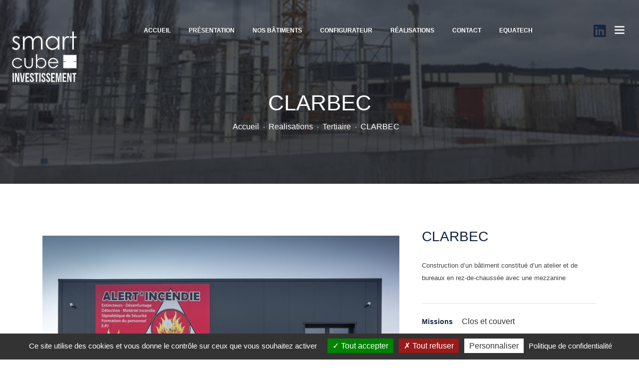

--- FILE ---
content_type: text/html; charset=UTF-8
request_url: https://www.smartcubeinvest.fr/realisation/1/tertiaire/2/clarbec
body_size: 7949
content:
<!DOCTYPE html>
<html lang="fr">
    <head>
        <meta charset="UTF-8">
<meta name="viewport" content="width=device-width, initial-scale=1, maximum-scale=2">

<link href="/favicon.png" rel="shortcut icon">
<link href="/favicon.png" rel="apple-touch-icon">


    <link href="https://smartcubeinvest.fr/realisation/1/tertiaire/2/clarbec" rel="canonical">
    <link href="https://smartcubeinvest.fr/realisation/1/tertiaire/2/clarbec" rel="alternate" hreflang="fr-fr">

<link href="/manifest.json" rel="manifest">

<meta name="application-name" content="Smart Cube Investissement">
<meta name="theme-color" content="#000000">
    <meta name="google-site-verification" content="lIkJ3qnRZsueT9aQlmcs8tOadOzNIqqtOO55kaZzpxs">

        <meta name="description" content="Construction d’un bâtiment constitué d’un atelier et de bureaux en rez-de-chaussée avec une mezzanine">

<meta property="og:description" content="Construction d’un bâtiment constitué d’un atelier et de bureaux en rez-de-chaussée avec une mezzanine">
<meta property="og:image" content="https://www.smartcubeinvest.fr/favicon.png">
<meta property="og:image:alt" content="CLARBEC">
<meta property="og:image:height" content="200">
<meta property="og:image:secure_url" content="https://www.smartcubeinvest.fr/favicon.png">
<meta property="og:image:type" content="image/png">
<meta property="og:image:width" content="200">
<meta property="og:image:url" content="https://www.smartcubeinvest.fr/favicon.png">
<meta property="og:locale" content="fr_FR">
<meta property="og:site_name" content="Smart Cube Investissement">
<meta property="og:title" content="CLARBEC">
    <meta property="og:type" content="website">
<meta property="og:url" content="https://www.smartcubeinvest.fr/realisation/1/tertiaire/2/clarbec">
<meta name="twitter:card" content="summary_large_image">
    <meta name="twitter:creator" content="@website">
<meta name="twitter:description" content="Construction d’un bâtiment constitué d’un atelier et de bureaux en rez-de-chaussée avec une mezzanine">
<meta name="twitter:image" content="https://www.smartcubeinvest.fr/favicon.png">
<meta name="twitter:image:alt" content="CLARBEC">
    <meta name="twitter:site" content="@website">
<meta name="twitter:title" content="CLARBEC">

        <title>Smart Cube Investissement - CLARBEC</title>

        <link rel="stylesheet" href="/assets/lib/tarteaucitronjs/css/tarteaucitron-411456e855.min.css">
<link rel="stylesheet" href="/assets/lib/bootstrap/css/bootstrap-d432e42228.min.css">
<link rel="stylesheet" href="/assets/lib/fontawesome/css/all-a28e912c1a.min.css">
<link rel="stylesheet" href="/assets/lib/toastr/toastr-f284028c67.min.css">
<link rel="stylesheet" href="/assets/foreachcode/css/templating-41cd4344ec.min.css">
<link rel="stylesheet" href="/assets/theme/css/plugins.css">

<link rel="stylesheet" href="/assets/theme/css/icons.css">
<link rel="stylesheet" href="/assets/theme/css/plugins.css">
<link rel="stylesheet" href="/assets/theme/css/style.css">
<link rel="stylesheet" href="/assets/theme/css/responsive.css">

                
         <link rel="stylesheet" href="/assets/app/site/css/style-d1b040ddf2.min.css">
<link rel="stylesheet" href="/assets/app/site/css/utils-02a3fe4d34.min.css">
<style>
    .custom-file-label::after {
        content: 'Sélectionner';
    }


    @media (min-width: 992px) {
        .footer-middle .border-right-lg {
            border-right: solid 1px #ffffff;
        }

        .footer-widget.footer-widget-bis {
            margin-top: 35px;
        }
    }
</style>


                
                            <script type="application/ld+json">
{
    "@context": "https://schema.org",
    "@type": "LocalBusiness",
    "@id": "https://smartcubeinvest.fr/#organization",
        
        "currenciesAccepted": ["EUR"],
    "openingHours": ["Mo 08:00-17:00", "Tu 08:00-17:00", "We 08:00-17:00", "Th 08:00-17:00", "Fr 08:00-16:00"],
    "paymentAccepted": "Invoice, transfer, credit card, cash, etc.",
    "priceRange": "$",
        "address": {"@id": "https://smartcubeinvest.fr/#postal-address"},
    "areaServed": ["FR"],
    "brand": {"@id": "https://smartcubeinvest.fr/#organization"},
        "contactPoint": {
    "@type": "ContactPoint",
        "areaServed": ["FR"],
    "availableLanguage": ["French", "English"],
    "contactOption": "TollFree",
    "contactType": "customer support",
    "email": "mailto:contact@smartcubeinvest.fr",
    "hoursAvailable": [{"@id": "https://smartcubeinvest.fr/#opening-hours-specification-week"}, {"@id": "https://smartcubeinvest.fr/#opening-hours-specification-weekend"}],
    "telephone": "+33235624747"
    },
    "department": {"@id": "https://smartcubeinvest.fr/#organization"},
        "email": "mailto:contact@smartcubeinvest.fr",
    "ethicsPolicy": "https://smartcubeinvest.fr/mentions-legales",
    "foundingDate": "2015-07-30",
    "hasPOS": {"@id": "https://smartcubeinvest.fr/#place"},
            "isicV4": "4120B",
        "legalName": "Smart Cube Investissement",
    "location": {"@id": "https://smartcubeinvest.fr/#place"},
    "logo": "https://smartcubeinvest.fr#json-ld-image-object",
    "numberOfEmployees": {"@id": "https://smartcubeinvest.fr/#quantitative-value-number-of-employees"},
            "taxID": "812944684",
        "telephone": "+33235624747",
            "vatID": "FR21812944684",
            "geo": {"@id": "https://smartcubeinvest.fr/#geo-coordinates"},
            "hasMap": "https://www.google.com/maps/place/Smartcube+Investissement/@49.4224494,1.0678134,15z/data=!4m5!3m4!1s0x0:0xdc16e0bf77540647!8m2!3d49.4224052!4d1.0676379",
        "isAccessibleForFree": true,
    "openingHoursSpecification": [{"@id": "https://smartcubeinvest.fr/#opening-hours-specification-week"}, {"@id": "https://smartcubeinvest.fr/#opening-hours-specification-weekend"}],
    "publicAccess": true,
    "smokingAllowed": true,
        "description": "Smart Cube Investissement propose une offre de construction de petites surfaces de bureau, atelier, stockage, etc.",
    "image": "https://smartcubeinvest.fr/favicon.png",
    "mainEntityOfPage": {"@id": "https://smartcubeinvest.fr#json-ld-web-page"},
    "name": "Smart Cube Investissement",
            "sameAs": ["http://www.equatech.fr/", "https://www.infogreffe.fr/entreprise-societe/812944684-smart-cube-investissement-760815B010030000.html", "https://fr.kompass.com/c/smart-cube-investissement/fra018p23/", "https://www.linkedin.com/company/equatech-smart-cube/", "https://www.manageo.fr/entreprises/812944684.html", "https://www.societe.com/societe/smart-cube-investissement-812944684.html", "https://www.verif.com/societe/SMART-CUBE-INVESTISSEMENT-812944684/", "https://smartcubeinvest.fr"],
        "subjectOf": {"@id": "https://smartcubeinvest.fr#json-ld-web-page"},
    "url": "https://smartcubeinvest.fr"}
</script>
    <script type="application/ld+json">
{
    "@context": "https://schema.org",
    "@type": "WebSite",
    "@id": "https://smartcubeinvest.fr/#web-site",
        "accessMode": ["textual", "visual", "tactile"],
    "accessModeSufficient": ["textual"],
    "author": {"@id": "https://foreachcode.com/#organization"},
    "copyrightHolder": {"@id": "https://foreachcode.com/#organization"},
    "copyrightYear": "2015",
    "creator": {"@id": "https://foreachcode.com/#organization"},
    "dateCreated": "2015-07-30",
    "datePublished": "2015-07-30",
    "fileFormat": "text/html",
    "inLanguage": ["French", "English"],
    "interactivityType": "mixed",
    "isAccessibleForFree": true,
    "isFamilyFriendly": true,
    "isPartOf": {"@id": "https://smartcubeinvest.fr/#web-site"},
    "keywords": "Architecture, Construction, BTP",
    "locationCreated": {"@id": "https://smartcubeinvest.fr/#place"},
    "producer": {"@id": "https://foreachcode.com/#organization"},
    "provider": {"@id": "https://foreachcode.com/#organization"},
    "publisher": {"@id": "https://foreachcode.com/#organization"},
    "publishingPrinciples": "https://smartcubeinvest.fr/mentions-legales",
    "text": "Construction d’un bâtiment constitué d’un atelier et de bureaux en rez-de-chaussée avec une mezzanine",
    "thumbnailUrl": "https://www.smartcubeinvest.fr/favicon.png",
    "translator": {"@id": "https://foreachcode.com/#organization"},
    "typicalAgeRange": "1-100",
            "description": "Construction d’un bâtiment constitué d’un atelier et de bureaux en rez-de-chaussée avec une mezzanine",
    "image": {"@id": "https://smartcubeinvest.fr/realisation/1/tertiaire/2/clarbec#json-ld-image-object"},
    "name": "CLARBEC",
    "subjectOf": {"@id": "https://smartcubeinvest.fr/#web-site"},
    "url": "https://smartcubeinvest.fr"}
</script>
    <script type="application/ld+json">
{
    "@context": "https://schema.org",
    "@type": "WebPage",
    "@id": "https://smartcubeinvest.fr/realisation/1/tertiaire/2/clarbec#json-ld-web-page",
                "breadcrumb": {"@id": "https://smartcubeinvest.fr/realisation/1/tertiaire/2/clarbec#json-ld-breadcrumb-list"},
        "mainContentOfPage": {"@id": "https://smartcubeinvest.fr/realisation/1/tertiaire/2/clarbec#json-ld-web-page-element-main"},
    "primaryImageOfPage": {"@id": "https://smartcubeinvest.fr/realisation/1/tertiaire/2/clarbec#json-ld-image-object"},
    "relatedLink": "https://smartcubeinvest.fr",
    "reviewedBy": {"@id": "https://foreachcode.com/#organization"},
    "significantLinks": ["https://smartcubeinvest.fr/"],
    "specialty": {
    "@type": "Specialty",
    "@id": "https://smartcubeinvest.fr/realisation/1/tertiaire/2/clarbec#json-ld-specialty",
        "description": "Construction d’un bâtiment constitué d’un atelier et de bureaux en rez-de-chaussée avec une mezzanine",
    "image": {"@id": "https://smartcubeinvest.fr/realisation/1/tertiaire/2/clarbec#json-ld-image-object"},
    "name": "CLARBEC",
    "url": "https://smartcubeinvest.fr/realisation/1/tertiaire/2/clarbec"
    },
        "accessMode": ["textual", "visual", "tactile"],
    "accessModeSufficient": ["textual"],
    "author": {"@id": "https://foreachcode.com/#organization"},
    "copyrightHolder": {"@id": "https://foreachcode.com/#organization"},
    "copyrightYear": "2015",
    "creator": {"@id": "https://foreachcode.com/#organization"},
    "dateCreated": "2015-07-30",
    "datePublished": "2015-07-30",
    "fileFormat": "text/html",
    "inLanguage": ["French", "English"],
    "interactivityType": "mixed",
    "isAccessibleForFree": true,
    "isFamilyFriendly": true,
    "isPartOf": {"@id": "https://smartcubeinvest.fr/#web-site"},
    "keywords": "Architecture, Construction, BTP",
    "locationCreated": {"@id": "https://smartcubeinvest.fr/#place"},
    "producer": {"@id": "https://foreachcode.com/#organization"},
    "provider": {"@id": "https://foreachcode.com/#organization"},
    "publisher": {"@id": "https://foreachcode.com/#organization"},
    "publishingPrinciples": "https://smartcubeinvest.fr/mentions-legales",
    "text": "Construction d’un bâtiment constitué d’un atelier et de bureaux en rez-de-chaussée avec une mezzanine",
    "thumbnailUrl": "https://www.smartcubeinvest.fr/favicon.png",
    "translator": {"@id": "https://foreachcode.com/#organization"},
    "typicalAgeRange": "1-100",
            "description": "Construction d’un bâtiment constitué d’un atelier et de bureaux en rez-de-chaussée avec une mezzanine",
    "image": {"@id": "https://smartcubeinvest.fr/realisation/1/tertiaire/2/clarbec#json-ld-image-object"},
    "name": "CLARBEC",
    "subjectOf": {"@id": "https://smartcubeinvest.fr/#web-site"},
    "url": "https://smartcubeinvest.fr/realisation/1/tertiaire/2/clarbec"}
</script>
    <script type="application/ld+json">
{
    "@context": "https://schema.org",
    "@type": "ImageObject",
    "@id": "https://smartcubeinvest.fr/realisation/1/tertiaire/2/clarbec#json-ld-image-object",
        "caption": "CLARBEC",
    "representativeOfPage": true,
    "thumbnail": {"@id": "https://smartcubeinvest.fr/realisation/1/tertiaire/2/clarbec#json-ld-image-object"},
        "contentUrl": "https://www.smartcubeinvest.fr/favicon.png",
    "requiresSubscription": false,
    "uploadDate": "2015-07-30",
        "accessMode": ["textual", "visual", "tactile"],
    "accessModeSufficient": ["textual", "visual"],
    "author": {"@id": "https://smartcubeinvest.fr/#organization"},
    "copyrightHolder": {"@id": "https://smartcubeinvest.fr/#organization"},
    "copyrightYear": "2015",
    "creator": {"@id": "https://smartcubeinvest.fr/#organization"},
    "datePublished": "2015-07-30",
    "fileFormat": "image",
    "inLanguage": ["French", "English"],
    "interactivityType": "mixed",
    "isAccessibleForFree": true,
    "isFamilyFriendly": true,
    "isPartOf": {"@id": "https://smartcubeinvest.fr/#web-site"},
    "keywords": "Architecture, Construction, BTP",
    "producer": {"@id": "https://smartcubeinvest.fr/#organization"},
    "provider": {"@id": "https://smartcubeinvest.fr/#organization"},
    "publisher": {"@id": "https://smartcubeinvest.fr/#organization"},
    "publishingPrinciples": "https://smartcubeinvest.fr/mentions-legales",
    "text": "Construction d’un bâtiment constitué d’un atelier et de bureaux en rez-de-chaussée avec une mezzanine",
    "thumbnailUrl": "https://www.smartcubeinvest.fr/favicon.png",
    "translator": {"@id": "https://smartcubeinvest.fr/#organization"},
    "typicalAgeRange": "1-100",
        "description": "Construction d’un bâtiment constitué d’un atelier et de bureaux en rez-de-chaussée avec une mezzanine",
    "image": "https://www.smartcubeinvest.fr/favicon.png",
    "name": "CLARBEC",
    "subjectOf": {"@id": "https://smartcubeinvest.fr/realisation/1/tertiaire/2/clarbec#json-ld-web-page"},
    "url": "https://www.smartcubeinvest.fr/favicon.png"}
</script>
    <script type="application/ld+json">
{
    "@context": "https://schema.org",
    "@type": "QuantitativeValue",
    "@id": "https://smartcubeinvest.fr/#quantitative-value-number-of-employees",
        "maxValue": "10",
    "minValue": "6",
        "description": "Smart Cube Investissement propose une offre de construction de petites surfaces de bureau, atelier, stockage, etc.",
    "image": "https://smartcubeinvest.fr/favicon.png",
    "name": "Smart Cube Investissement",
    "subjectOf": {"@id": "https://smartcubeinvest.fr#json-ld-web-page"},
    "url": "https://smartcubeinvest.fr"}
</script>
    <script type="application/ld+json">
{
    "@context": "https://schema.org",
    "@type": "BreadcrumbList",
    "@id": "https://smartcubeinvest.fr/realisation/1/tertiaire/2/clarbec#json-ld-breadcrumb-list",
        "itemListElement": [
            {
        "@type": "ListItem",
        "position": "1",
        "item" : {
        "@id": "https://smartcubeinvest.fr/#json-ld-item",
                "description": "Accueil",
        "name": "Accueil",
        "url": "https://smartcubeinvest.fr/"
        }
        },             {
        "@type": "ListItem",
        "position": "2",
        "item" : {
        "@id": "https://smartcubeinvest.fr/realisation#json-ld-item",
                "description": "Realisations",
        "name": "Realisations",
        "url": "https://smartcubeinvest.fr/realisation"
        }
        },             {
        "@type": "ListItem",
        "position": "3",
        "item" : {
        "@id": "https://smartcubeinvest.fr/realisation/1/tertiaire#json-ld-item",
                "description": "Tertiaire",
        "name": "Tertiaire",
        "url": "https://smartcubeinvest.fr/realisation/1/tertiaire"
        }
        },             {
        "@type": "ListItem",
        "position": "4",
        "item" : {
        "@id": "https://smartcubeinvest.fr/realisation/1/tertiaire/2/clarbec#json-ld-item",
                "description": "CLARBEC",
        "name": "CLARBEC",
        "url": "https://smartcubeinvest.fr/realisation/1/tertiaire/2/clarbec"
        }
        }        ],
    "itemListOrder": "Ascending",
    "numberOfItems": "4",
        "description": "Construction d’un bâtiment constitué d’un atelier et de bureaux en rez-de-chaussée avec une mezzanine",
    "image": {"@id": "https://smartcubeinvest.fr/realisation/1/tertiaire/2/clarbec#json-ld-image-object"},
    "name": "CLARBEC",
    "subjectOf": {"@id": "https://smartcubeinvest.fr/realisation/1/tertiaire/2/clarbec#json-ld-web-page"},
    "url": "https://smartcubeinvest.fr/realisation/1/tertiaire/2/clarbec"}
</script>
    <script type="application/ld+json">
{
    "@context": "https://schema.org",
    "@type": "WPFooter",
    "@id": "https://smartcubeinvest.fr/realisation/1/tertiaire/2/clarbec#json-ld-web-page-element-footer",
        "cssSelector": "html body footer",
        "accessMode": ["textual", "visual", "tactile"],
    "accessModeSufficient": ["textual"],
    "author": {"@id": "https://foreachcode.com/#organization"},
    "copyrightHolder": {"@id": "https://foreachcode.com/#organization"},
    "copyrightYear": "2015",
    "creator": {"@id": "https://foreachcode.com/#organization"},
    "datePublished": "2015-07-30",
    "fileFormat": "text/html",
    "inLanguage": ["French", "English"],
    "interactivityType": "mixed",
    "isAccessibleForFree": true,
    "isFamilyFriendly": true,
    "isPartOf": {"@id": "https://smartcubeinvest.fr/#web-site"},
    "keywords": "Architecture, Construction, BTP",
    "locationCreated": {"@id": "https://smartcubeinvest.fr/#place"},
    "producer": {"@id": "https://foreachcode.com/#organization"},
    "provider": {"@id": "https://foreachcode.com/#organization"},
    "publisher": {"@id": "https://foreachcode.com/#organization"},
    "publishingPrinciples": "https://smartcubeinvest.fr/mentions-legales",
    "text": "Construction d’un bâtiment constitué d’un atelier et de bureaux en rez-de-chaussée avec une mezzanine",
    "thumbnailUrl": "https://www.smartcubeinvest.fr/favicon.png",
    "translator": {"@id": "https://foreachcode.com/#organization"},
    "typicalAgeRange": "1-100",
            "description": "Construction d’un bâtiment constitué d’un atelier et de bureaux en rez-de-chaussée avec une mezzanine",
    "image": {"@id": "https://smartcubeinvest.fr/realisation/1/tertiaire/2/clarbec#json-ld-image-object"},
    "name": "CLARBEC",
    "subjectOf": {"@id": "https://smartcubeinvest.fr/realisation/1/tertiaire/2/clarbec#json-ld-web-page"},
    "url": "https://smartcubeinvest.fr/realisation/1/tertiaire/2/clarbec"}
</script>
<script type="application/ld+json">
{
    "@context": "https://schema.org",
    "@type": "WPHeader",
    "@id": "https://smartcubeinvest.fr/realisation/1/tertiaire/2/clarbec#json-ld-web-page-element-header",
        "cssSelector": "html body header",
        "accessMode": ["textual", "visual", "tactile"],
    "accessModeSufficient": ["textual"],
    "author": {"@id": "https://foreachcode.com/#organization"},
    "copyrightHolder": {"@id": "https://foreachcode.com/#organization"},
    "copyrightYear": "2015",
    "creator": {"@id": "https://foreachcode.com/#organization"},
    "datePublished": "2015-07-30",
    "fileFormat": "text/html",
    "inLanguage": ["French", "English"],
    "interactivityType": "mixed",
    "isAccessibleForFree": true,
    "isFamilyFriendly": true,
    "isPartOf": {"@id": "https://smartcubeinvest.fr/#web-site"},
    "keywords": "Architecture, Construction, BTP",
    "locationCreated": {"@id": "https://smartcubeinvest.fr/#place"},
    "producer": {"@id": "https://foreachcode.com/#organization"},
    "provider": {"@id": "https://foreachcode.com/#organization"},
    "publisher": {"@id": "https://foreachcode.com/#organization"},
    "publishingPrinciples": "https://smartcubeinvest.fr/mentions-legales",
    "text": "Construction d’un bâtiment constitué d’un atelier et de bureaux en rez-de-chaussée avec une mezzanine",
    "thumbnailUrl": "https://www.smartcubeinvest.fr/favicon.png",
    "translator": {"@id": "https://foreachcode.com/#organization"},
    "typicalAgeRange": "1-100",
            "description": "Construction d’un bâtiment constitué d’un atelier et de bureaux en rez-de-chaussée avec une mezzanine",
    "image": {"@id": "https://smartcubeinvest.fr/realisation/1/tertiaire/2/clarbec#json-ld-image-object"},
    "name": "CLARBEC",
    "subjectOf": {"@id": "https://smartcubeinvest.fr/realisation/1/tertiaire/2/clarbec#json-ld-web-page"},
    "url": "https://smartcubeinvest.fr/realisation/1/tertiaire/2/clarbec"}
</script>
<script type="application/ld+json">
{
    "@context": "https://schema.org",
    "@type": "WebPageElement",
    "@id": "https://smartcubeinvest.fr/realisation/1/tertiaire/2/clarbec#json-ld-web-page-element-main",
        "cssSelector": "html body main",
        "accessMode": ["textual", "visual", "tactile"],
    "accessModeSufficient": ["textual"],
    "author": {"@id": "https://foreachcode.com/#organization"},
    "copyrightHolder": {"@id": "https://foreachcode.com/#organization"},
    "copyrightYear": "2015",
    "creator": {"@id": "https://foreachcode.com/#organization"},
    "datePublished": "2015-07-30",
    "fileFormat": "text/html",
    "inLanguage": ["French", "English"],
    "interactivityType": "mixed",
    "isAccessibleForFree": true,
    "isFamilyFriendly": true,
    "isPartOf": {"@id": "https://smartcubeinvest.fr/#web-site"},
    "keywords": "Architecture, Construction, BTP",
    "locationCreated": {"@id": "https://smartcubeinvest.fr/#place"},
    "producer": {"@id": "https://foreachcode.com/#organization"},
    "provider": {"@id": "https://foreachcode.com/#organization"},
    "publisher": {"@id": "https://foreachcode.com/#organization"},
    "publishingPrinciples": "https://smartcubeinvest.fr/mentions-legales",
    "text": "Construction d’un bâtiment constitué d’un atelier et de bureaux en rez-de-chaussée avec une mezzanine",
    "thumbnailUrl": "https://www.smartcubeinvest.fr/favicon.png",
    "translator": {"@id": "https://foreachcode.com/#organization"},
    "typicalAgeRange": "1-100",
            "description": "Construction d’un bâtiment constitué d’un atelier et de bureaux en rez-de-chaussée avec une mezzanine",
    "image": {"@id": "https://smartcubeinvest.fr/realisation/1/tertiaire/2/clarbec#json-ld-image-object"},
    "name": "CLARBEC",
    "subjectOf": {"@id": "https://smartcubeinvest.fr/realisation/1/tertiaire/2/clarbec#json-ld-web-page"},
    "url": "https://smartcubeinvest.fr/realisation/1/tertiaire/2/clarbec"}
</script>
<script type="application/ld+json">
{
    "@context": "https://schema.org",
    "@type": "SiteNavigationElement",
    "@id": "https://smartcubeinvest.fr/realisation/1/tertiaire/2/clarbec#json-ld-web-page-element-nav",
        "cssSelector": "html body header nav",
        "accessMode": ["textual", "visual", "tactile"],
    "accessModeSufficient": ["textual"],
    "author": {"@id": "https://foreachcode.com/#organization"},
    "copyrightHolder": {"@id": "https://foreachcode.com/#organization"},
    "copyrightYear": "2015",
    "creator": {"@id": "https://foreachcode.com/#organization"},
    "datePublished": "2015-07-30",
    "fileFormat": "text/html",
    "inLanguage": ["French", "English"],
    "interactivityType": "mixed",
    "isAccessibleForFree": true,
    "isFamilyFriendly": true,
    "isPartOf": {"@id": "https://smartcubeinvest.fr/#web-site"},
    "keywords": "Architecture, Construction, BTP",
    "locationCreated": {"@id": "https://smartcubeinvest.fr/#place"},
    "producer": {"@id": "https://foreachcode.com/#organization"},
    "provider": {"@id": "https://foreachcode.com/#organization"},
    "publisher": {"@id": "https://foreachcode.com/#organization"},
    "publishingPrinciples": "https://smartcubeinvest.fr/mentions-legales",
    "text": "Construction d’un bâtiment constitué d’un atelier et de bureaux en rez-de-chaussée avec une mezzanine",
    "thumbnailUrl": "https://www.smartcubeinvest.fr/favicon.png",
    "translator": {"@id": "https://foreachcode.com/#organization"},
    "typicalAgeRange": "1-100",
            "description": "Construction d’un bâtiment constitué d’un atelier et de bureaux en rez-de-chaussée avec une mezzanine",
    "image": {"@id": "https://smartcubeinvest.fr/realisation/1/tertiaire/2/clarbec#json-ld-image-object"},
    "name": "CLARBEC",
    "subjectOf": {"@id": "https://smartcubeinvest.fr/realisation/1/tertiaire/2/clarbec#json-ld-web-page"},
    "url": "https://smartcubeinvest.fr/realisation/1/tertiaire/2/clarbec"}
</script>
    </head>

    <body id="top-page">
        <noscript>No JavaScript.</noscript>

        <div id="preloader">
    <div class="preloader-spinner-wrapper">
        <svg class="preloader-spinner" xmlns="http://www.w3.org/2000/svg" viewBox="0 0 512 512">
            <path d="M288 32c0 17.673-14.327 32-32 32s-32-14.327-32-32 14.327-32 32-32 32 14.327 32 32zm-32 416c-17.673 0-32 14.327-32 32s14.327 32 32 32 32-14.327 32-32-14.327-32-32-32zm256-192c0-17.673-14.327-32-32-32s-32 14.327-32 32 14.327 32 32 32 32-14.327 32-32zm-448 0c0-17.673-14.327-32-32-32S0 238.327 0 256s14.327 32 32 32 32-14.327 32-32zm33.608 126.392c-17.673 0-32 14.327-32 32s14.327 32 32 32 32-14.327 32-32-14.327-32-32-32zm316.784 0c-17.673 0-32 14.327-32 32s14.327 32 32 32 32-14.327 32-32-14.327-32-32-32zM97.608 65.608c-17.673 0-32 14.327-32 32 0 17.673 14.327 32 32 32s32-14.327 32-32c0-17.673-14.327-32-32-32z"/>
        </svg>
    </div>
</div>

        <header class="header-area transparent-bar sticky-bar header-padding header-hm6">
            <div class="container-fluid">
    <div class="header-wrap header-flex">
        <div class="logo">
            <a href="/" title="Smart Cube Investissement">
                <img class="logo-normally-none mt-45" alt="Logo Smart Cube Investissement" src="/assets/app/site/img/logo-blanc-d2b13a1994.png" loading="eager">
                <img class="logo-sticky-none mt-10" alt="Logo Smart Cube Investissement" src="/assets/app/site/img/logo-h-b700f373bb.png" loading="eager">
            </a>
        </div>
        <div class="main-menu">
            <nav>
                <ul>
                    <li><a href="/" title="Accueil">Accueil</a></li>
                    <li><a href="/presentation" title="Présentation">Présentation</a></li>
                    <li><a href="/nos-batiments" title="Nos Bâtiments">Nos Bâtiments</a></li>
                    <li><a href="/configurateur" title="Configurateur">Configurateur</a></li>
                    <li><a href="/realisation" title="Réalisations">Réalisations</a>
                        <ul class="mega-menu mega-menu-width-img">
                            <li class="menu-img">
                                <ul>
                                    <li><img alt="Exemple de réalisations" src="/assets/app/site/img/menu/realisation_exemple-723a2deb55.jpg" loading="lazy"></li>
                                </ul>
                            </li>
                                                            <li>
                                    <ul>
                                        <li class="mega-menu-title"><a href="/realisation/1/tertiaire" title="Tertiaire">Tertiaire</a></li>
                                                                                    <li>
                                                <a href="/realisation/1/tertiaire/1/abarnou" title="ABARNOU">
                                                    ABARNOU
                                                </a>
                                            </li>
                                                                                    <li>
                                                <a href="/realisation/1/tertiaire/2/clarbec" title="CLARBEC">
                                                    CLARBEC
                                                </a>
                                            </li>
                                                                                    <li>
                                                <a href="/realisation/1/tertiaire/3/eurovia-1" title="EUROVIA">
                                                    EUROVIA
                                                </a>
                                            </li>
                                                                                    <li>
                                                <a href="/realisation/1/tertiaire/5/intech-1" title="INTECH">
                                                    INTECH
                                                </a>
                                            </li>
                                                                                    <li>
                                                <a href="/realisation/1/tertiaire/6/gset" title="GSET">
                                                    GSET
                                                </a>
                                            </li>
                                                                                    <li>
                                                <a href="/realisation/1/tertiaire/7/via-automobiles-1" title="VIA AUTOMOBILES">
                                                    VIA AUTOMOBILES
                                                </a>
                                            </li>
                                                                                    <li>
                                                <a href="/realisation/1/tertiaire/9/scogex-76" title="SCOGEX 76">
                                                    SCOGEX 76
                                                </a>
                                            </li>
                                                                                    <li>
                                                <a href="/realisation/1/tertiaire/11/cabinet-comptable" title="CABINET COMPTABLE">
                                                    CABINET COMPTABLE
                                                </a>
                                            </li>
                                                                                    <li>
                                                <a href="/realisation/1/tertiaire/12/gamilly-peinture" title="GAMILLY PEINTURE">
                                                    GAMILLY PEINTURE
                                                </a>
                                            </li>
                                                                                    <li>
                                                <a href="/realisation/1/tertiaire/13/adn-fonciere-1" title="ADN FONCIERE">
                                                    ADN FONCIERE
                                                </a>
                                            </li>
                                                                                    <li>
                                                <a href="/realisation/1/tertiaire/15/qualiom-eco" title="QUALIOM ECO">
                                                    QUALIOM ECO
                                                </a>
                                            </li>
                                                                                    <li>
                                                <a href="/realisation/1/tertiaire/16/cogebs" title="COGEBS">
                                                    COGEBS
                                                </a>
                                            </li>
                                                                                    <li>
                                                <a href="/realisation/1/tertiaire/17/slcm" title="SLCM">
                                                    SLCM
                                                </a>
                                            </li>
                                                                                    <li>
                                                <a href="/realisation/1/tertiaire/18/s2m-1" title="S2M">
                                                    S2M
                                                </a>
                                            </li>
                                                                            </ul>
                                </li>
                                                            <li>
                                    <ul>
                                        <li class="mega-menu-title"><a href="/realisation/2/artisanat" title="Artisanat">Artisanat</a></li>
                                                                                    <li>
                                                <a href="/realisation/2/artisanat/4/carrosserie-hangard-1" title="CARROSSERIE HANGARD">
                                                    CARROSSERIE HANGARD
                                                </a>
                                            </li>
                                                                                    <li>
                                                <a href="/realisation/2/artisanat/8/s2m" title="S2M">
                                                    S2M
                                                </a>
                                            </li>
                                                                                    <li>
                                                <a href="/realisation/2/artisanat/10/peinture-de-caux" title="PEINTURE DE CAUX">
                                                    PEINTURE DE CAUX
                                                </a>
                                            </li>
                                                                                    <li>
                                                <a href="/realisation/2/artisanat/14/boulangerie-ange" title="BOULANGERIE ANGE">
                                                    BOULANGERIE ANGE
                                                </a>
                                            </li>
                                                                            </ul>
                                </li>
                                                            <li>
                                    <ul>
                                        <li class="mega-menu-title"><a href="/realisation/3/medical-paramedical" title="Médical &amp; paramédical">Médical &amp; paramédical</a></li>
                                                                            </ul>
                                </li>
                                                    </ul>
                    </li>
                    <li><a href="/contact" title="Contact">Contact</a></li>
                    <li><a href="http://www.equatech.fr/" title="Equatech" target="_blank" rel="noopener">Equatech</a></li>
                </ul>
            </nav>
        </div>
        <div class="header-right-wrap mt-55">
            <a href="https://www.linkedin.com/company/equatech-smart-cube/" target="_blank" rel="noopener" title="LinkedIn"><i class="fab fa-2x fa-linkedin"></i></a>
            <div class="bar-icon ml-3">
                <button class="header-navbar-active">
                    <span class="ti-menu"></span>
                </button>
            </div>
        </div>
    </div>
    <div class="mobile-menu-area">
        <div class="mobile-menu">
            <nav id="mobile-menu-active">
                <ul class="menu-overflow">
                    <li><a href="/" title="Accueil">Accueil</a></li>
                    <li><a href="/presentation" title="Présentation">Présentation</a></li>
                    <li><a href="/nos-batiments" title="Nos Bâtiments">Nos Bâtiments</a></li>
                    <li><a href="/configurateur" title="Configurateur">Configurateur</a></li>
                    <li><a href="/realisation" title="Réalisations">Réalisations</a>
                        <ul>
                                                            <li>
                                    <a href="/realisation/1/tertiaire" title="Tertiaire">
                                        Tertiaire
                                    </a>
                                    <ul>
                                                                                    <li>
                                                <a href="/realisation/1/tertiaire/1/abarnou" title="ABARNOU">
                                                    ABARNOU
                                                </a>
                                            </li>
                                                                                    <li>
                                                <a href="/realisation/1/tertiaire/2/clarbec" title="CLARBEC">
                                                    CLARBEC
                                                </a>
                                            </li>
                                                                                    <li>
                                                <a href="/realisation/1/tertiaire/3/eurovia-1" title="EUROVIA">
                                                    EUROVIA
                                                </a>
                                            </li>
                                                                                    <li>
                                                <a href="/realisation/1/tertiaire/5/intech-1" title="INTECH">
                                                    INTECH
                                                </a>
                                            </li>
                                                                                    <li>
                                                <a href="/realisation/1/tertiaire/6/gset" title="GSET">
                                                    GSET
                                                </a>
                                            </li>
                                                                                    <li>
                                                <a href="/realisation/1/tertiaire/7/via-automobiles-1" title="VIA AUTOMOBILES">
                                                    VIA AUTOMOBILES
                                                </a>
                                            </li>
                                                                                    <li>
                                                <a href="/realisation/1/tertiaire/9/scogex-76" title="SCOGEX 76">
                                                    SCOGEX 76
                                                </a>
                                            </li>
                                                                                    <li>
                                                <a href="/realisation/1/tertiaire/11/cabinet-comptable" title="CABINET COMPTABLE">
                                                    CABINET COMPTABLE
                                                </a>
                                            </li>
                                                                                    <li>
                                                <a href="/realisation/1/tertiaire/12/gamilly-peinture" title="GAMILLY PEINTURE">
                                                    GAMILLY PEINTURE
                                                </a>
                                            </li>
                                                                                    <li>
                                                <a href="/realisation/1/tertiaire/13/adn-fonciere-1" title="ADN FONCIERE">
                                                    ADN FONCIERE
                                                </a>
                                            </li>
                                                                                    <li>
                                                <a href="/realisation/1/tertiaire/15/qualiom-eco" title="QUALIOM ECO">
                                                    QUALIOM ECO
                                                </a>
                                            </li>
                                                                                    <li>
                                                <a href="/realisation/1/tertiaire/16/cogebs" title="COGEBS">
                                                    COGEBS
                                                </a>
                                            </li>
                                                                                    <li>
                                                <a href="/realisation/1/tertiaire/17/slcm" title="SLCM">
                                                    SLCM
                                                </a>
                                            </li>
                                                                                    <li>
                                                <a href="/realisation/1/tertiaire/18/s2m-1" title="S2M">
                                                    S2M
                                                </a>
                                            </li>
                                                                            </ul>
                                </li>
                                                            <li>
                                    <a href="/realisation/2/artisanat" title="Artisanat">
                                        Artisanat
                                    </a>
                                    <ul>
                                                                                    <li>
                                                <a href="/realisation/2/artisanat/4/carrosserie-hangard-1" title="CARROSSERIE HANGARD">
                                                    CARROSSERIE HANGARD
                                                </a>
                                            </li>
                                                                                    <li>
                                                <a href="/realisation/2/artisanat/8/s2m" title="S2M">
                                                    S2M
                                                </a>
                                            </li>
                                                                                    <li>
                                                <a href="/realisation/2/artisanat/10/peinture-de-caux" title="PEINTURE DE CAUX">
                                                    PEINTURE DE CAUX
                                                </a>
                                            </li>
                                                                                    <li>
                                                <a href="/realisation/2/artisanat/14/boulangerie-ange" title="BOULANGERIE ANGE">
                                                    BOULANGERIE ANGE
                                                </a>
                                            </li>
                                                                            </ul>
                                </li>
                                                            <li>
                                    <a href="/realisation/3/medical-paramedical" title="Médical &amp; paramédical">
                                        Médical &amp; paramédical
                                    </a>
                                    <ul>
                                                                            </ul>
                                </li>
                                                    </ul>
                    </li>
                    <li><a href="/contact" title="Contact">Contact</a></li>
                    <li><a href="http://www.equatech.fr/" title="Equatech" target="_blank" rel="noopener">Equatech</a></li>
                </ul>
            </nav>
        </div>
    </div>
</div>
        </header>
        <div class="summary-info sidebar-active">
    <div class="wrap-sidebar">
        <div class="sidebar-nav-icon">
            <button class="op-sidebar-close"><span class="ti-close"></span></button>
        </div>
        <div class="summary-info-all">
            <div class="summary-logo">
                <a href="/" title="Accueil">
                    <img src="/assets/app/site/img/logo-3099423431.png" alt="Logo Smart Cube Investissement" class="img-fluid" loading="lazy">
                </a>
            </div>
            <div class="sidebar-contact">
                <p class="h5">Une question, un besoin, contactez-nous !</p>
                <div class="sidebar-contact-list">
                    <ul>
                        <li><a href="tel:+33235624747" title="02.35.62.47.47"><i class="ti-location-pin"></i>02.35.62.47.47</a></li>
                        <li><a href="mailto:contact@smartcubeinvest.fr" title="contact@smartcubeinvest.fr"><i class="ti-email"></i>contact@smartcubeinvest.fr</a></li>
                        <li><a href="https://www.google.com/maps/place/Smartcube+Investissement/@49.4224494,1.0678134,15z/data=!4m5!3m4!1s0x0:0xdc16e0bf77540647!8m2!3d49.4224052!4d1.0676379" title="5 Boulevard du 11 Novembre, 76140 Le Petit-Quevilly" target="_blank" rel="noopener"><i class="ti-location-pin"></i>5 Boulevard du 11 Novembre, 76140 Le Petit-Quevilly</a></li>
                    </ul>
                </div>
            </div>
        </div>
    </div>
</div>

        <main>
            
<div class="breadcrumb-area bg-img pt-230 pb-152 default-overlay-2" style="background-image: url(/assets/app/site/img/banner/nos-realisations-d82eba4688.jpg);">
    <div class="container">
        <div class="breadcrumb-content text-center">
            <h2>CLARBEC</h2>
            <ul>
                                                            <li><a href="/" title="Accueil">Accueil</a></li>
                                                                                <li><a href="/realisation" title="Realisations">Realisations</a></li>
                                                                                <li><a href="/realisation/1/tertiaire" title="Tertiaire">Tertiaire</a></li>
                                                                                <li class="active">CLARBEC</li>
                                                </ul>
        </div>
    </div>
</div>

            <div class="main-content">
                    <div class="single-portfolio-area pt-80">
        <div class="container">
            <div class="row">
                <div class="col-lg-8 col-md-6">
                                            <div class="single-portfolio-img mr-15 mt-4">
                                                                                                <div class="zoom-hover mb-40">
                                                <img src="/storage/realisation/photo/108875206127820336560e59df51738f102835633.jpg" alt="Photo" loading="lazy" class="img-fluid">

                                    </div>
                                                                                                                                                                        <div class="row">
                                        <div class="col-lg-6 col-md-6">
                                            <div class="zoom-hover mrg-res-bottom">
                                                        <img src="/storage/realisation/photo/368558632576388465660e59df5195dc786370353.jpg" alt="Photo" loading="lazy" class="img-fluid">

                                            </div>
                                        </div>
                                                                                                                                                                    <div class="col-lg-6 col-md-6">
                                        <div class="zoom-hover">
                                                    <img src="/storage/realisation/photo/246404300550598062560e59df519d47488180972.jpg" alt="Photo" loading="lazy" class="img-fluid">

                                        </div>
                                    </div>
                                    </div>
                                                                                    </div>
                                            <div class="single-portfolio-img mr-15 mt-4">
                                                                                                <div class="zoom-hover mb-40">
                                                <img src="/storage/realisation/photo/754337154543920736860e59e340e0b9261576215.jpg" alt="Photo" loading="lazy" class="img-fluid">

                                    </div>
                                                                                                                                                                        <div class="zoom-hover mt-40">
                                                    <img src="/storage/realisation/photo/690733377852646953760e59e6d5c546304903826.jpg" alt="Photo" loading="lazy" class="img-fluid">

                                        </div>
                                                                                                                        </div>
                                    </div>

                <div class="col-lg-4 col-md-6">
                    <div class="single-portfolio-wrap single-port-style2">
                        <div class="single-port-title">
                            <h3>CLARBEC</h3>
                        </div>
                        <div class="portfolio-decription-wrap">
                            <div class="single-port-peragraph">
                                <p>Construction d’un bâtiment constitué d’un atelier et de bureaux en rez-de-chaussée avec une mezzanine</p>
                            </div>
                            <div class="portfolio-client-info">
                                                                    <div class="single-client-info clearfix">
                                        <div class="client-info-title">
                                            <span class="font-weight-bold">Missions</span>
                                        </div>
                                        <div class="client-info-dec">
                                            <p>Clos et couvert</p>
                                        </div>
                                    </div>
                                                                    <div class="single-client-info clearfix">
                                        <div class="client-info-title">
                                            <span class="font-weight-bold">Lieu de construction</span>
                                        </div>
                                        <div class="client-info-dec">
                                            <p>Clarbec (14130)</p>
                                        </div>
                                    </div>
                                                                    <div class="single-client-info clearfix">
                                        <div class="client-info-title">
                                            <span class="font-weight-bold">Date de livraison</span>
                                        </div>
                                        <div class="client-info-dec">
                                            <p>Novembre 2018</p>
                                        </div>
                                    </div>
                                                                    <div class="single-client-info clearfix">
                                        <div class="client-info-title">
                                            <span class="font-weight-bold">Modèle</span>
                                        </div>
                                        <div class="client-info-dec">
                                            <p>A180</p>
                                        </div>
                                    </div>
                                                                    <div class="single-client-info clearfix">
                                        <div class="client-info-title">
                                            <span class="font-weight-bold">Performance Energétique</span>
                                        </div>
                                        <div class="client-info-dec">
                                            <p>Performance Energétique</p>
                                        </div>
                                    </div>
                                                            </div>
                        </div>
                    </div>
                </div>
            </div>
        </div>
        <div class="single-port-next-prev gray-bg-4 mt-80">
            <div class="container">
                <div class="port-next-prev-wrap">
                    <div class="port-prev-btn">
                                                    <a href="/realisation/1/tertiaire/1/abarnou" title="Précédent">
                                <i class="fal fa-long-arrow-alt-left"></i> Précédent
                            </a>
                                            </div>
                    <div class="single-port-bar">
                        <a href="/realisation" title="Toutes les réalisations"><i class="fas fa-th-large"></i></a>
                    </div>
                    <div class="port-next-btn">
                                                    <a href="/realisation/1/tertiaire/3/eurovia-1" title="Suivant">
                                Suivant<i class="fas fa-long-arrow-alt-right"></i>
                            </a>
                                            </div>
                </div>
            </div>
        </div>
    </div>
            </div>
        </main>

        <footer class="footer-area pb-50 clear-fix black-bg-2">
            <div class="container">
    <div class="border-bottom-1">
        <div class="row">
            <div class="col-12">
                <div class="support-text text-center pt-10">
                    <img src="/assets/app/site/img/logo-blanc-d2b13a1994.png" alt="logo Smart Cube Investissement#" loading="lazy">
                </div>
            </div>
        </div>
    </div>
    <div class="footer-middle pt-65">
        <div class="row justify-content-center mb-40">
            <div class="col-lg-3 col-md-7 col-12 border-right-lg">
                <div class="footer-widget mb-3 mb-lg-0">
                    <div class="footer-title mb-20">
                        <p class="h4">Nous contacter</p>
                    </div>
                    <div>
                        <ul class="fa-ul ml-4">
                            <li class="mb-4"><a href="tel:+33235624747" title="02.35.62.47.47"><span class="fa-li"><i class="fal fa-phone"></i></span>02.35.62.47.47</a></li>
                            <li class="mb-4"><a href="mailto:contact@smartcubeinvest.fr" title="contact@smartcubeinvest.fr"><span class="fa-li"><i class="fal fa-envelope"></i></span>contact@smartcubeinvest.fr</a></li>
                            <li class="mb-4"><a href="https://www.google.com/maps/place/Smartcube+Investissement/@49.4224494,1.0678134,15z/data=!4m5!3m4!1s0x0:0xdc16e0bf77540647!8m2!3d49.4224052!4d1.0676379" title="5 Boulevard du 11 Novembre, 76140 Le Petit-Quevilly" target="_blank" rel="noopener"><span class="fa-li"><i class="fal fa-map-marker-alt"></i></span>5 Boulevard du 11 Novembre, 76140 Le Petit-Quevilly</a></li>
                        </ul>
                    </div>
                </div>
            </div>
            <div class="col-lg-3 col-md-7 col-12">
                <div class="footer-widget">
                    <div class="footer-title mb-20">
                        <p class="h4">Sommaire</p>
                    </div>
                    <div>
                        <ul class="fa-ul ml-4">
                            <li class="mb-10"><a href="/" title="Accueil"><span class="fa-li"><i class="fal fa-plus-circle"></i></span>Accueil</a></li>
                            <li class="mb-10"><a href="/presentation" title="Présentation"><span class="fa-li"><i class="fal fa-plus-circle"></i></span>Présentation</a></li>
                            <li class="mb-10"><a href="/nos-batiments" title="Nos bâtiments"><span class="fa-li"><i class="fal fa-plus-circle"></i></span>Nos bâtiments</a></li>
                            <li class="mb-10"><a href="http://www.equatech.fr/" title="Equatech" target="_blank" rel="noopener"><span class="fa-li"><i class="fal fa-plus-circle"></i></span>Equatech</a></li>
                        </ul>
                    </div>
                </div>
            </div>
            <div class="col-lg-3 col-md-7 col-12">
                <div class="footer-widget footer-widget-bis">
                    <div>
                        <ul class="fa-ul ml-4">
                            <li class="mb-10"><a href="/configurateur" title="Configurateur"><span class="fa-li"><i class="fal fa-plus-circle"></i></span>Configurateur</a></li>
                            <li class="mb-10"><a href="/realisation" title="Réalisations"><span class="fa-li"><i class="fal fa-plus-circle"></i></span>Réalisations</a></li>
                            <li class="mb-10"><a href="/contact" title="Contact"><span class="fa-li"><i class="fal fa-plus-circle"></i></span>Contact</a></li>
                        </ul>
                    </div>
                </div>
            </div>
        </div>
    </div>
    <div class="footer-bottom pt-25">
        <div class="row">
            <div class="col-12">
                <div class="copyright text-center">
                    <p><a href="/mentions-legales" title="Mentions légales">Mentions légales</a>
                        | <a href="/plan-du-site" title="Plan du site">Plan du site</a>
                        | <a href="#tarteaucitron" title="Gestion des cookies">Gestion des cookies</a></p>
                </div>
            </div>
        </div>
    </div>
</div>

            <div>
                <script src="/assets/lib/tarteaucitronjs/tarteaucitron-91ec28e472.min.js"></script>
<script defer src="/assets/foreachcode/js/tarteaucitron.services-6429d979fd.w3c.min.js"></script>


    <script defer src="/assets/foreachcode/js/map-styles-ba43754510.min.js"></script>
    <script defer src="/assets/foreachcode/js/init-map-e17781890e.min.js"></script>


<script>
    window.tarteaucitronForceLanguage = 'fr';
    tarteaucitron.init({
        "privacyUrl": "/mentions-legales", /* Privacy policy url */
        "hashtag": "#tarteaucitron", /* Open the panel with this hashtag */
        "cookieName": "tartaucitron", /* Cookie name */
        "orientation": "bottom", /* Banner position (top - bottom) */
        "showAlertSmall": false, /* Show the small banner on bottom right */
        "cookieslist": false, /* Show the cookie list */
        "showIcon": false, /* Show cookie icon to manage cookies */
        "iconPosition": "BottomRight", /* BottomRight, BottomLeft, TopRight and TopLeft */
        "adblocker": false, /* Show a Warning if an adblocker is detected */
        "DenyAllCta": true, /* Show the deny all button */
        "AcceptAllCta": true, /* Show the accept all button when highPrivacy on */
        "highPrivacy": true, /* Disable auto consent */
        "handleBrowserDNTRequest": false, /* If Do Not Track === true, accept all */
        "removeCredit": true, /* Remove credit link */
        "moreInfoLink": false, /* Show more info link */
        "useExternalCss": true, /* If false, the tarteaucitron.css file will be loaded */
        //"cookieDomain": ".my-multisite-domaine.fr" /* Shared cookie for subdomain */
        "readmoreLink": "", /* Change the default readmore link */
        "mandatory": true, /* Show a message about mandatory cookies */
    });
    tarteaucitron.job = [];

    tarteaucitron.user.googlemapsKey = 'AIzaSyAx7OV_ferWU51WDKWwHxTjJdZEBDNaLrM';
    tarteaucitron.job.push("w3cGoogleMaps");
    
    </script>
<script src="/assets/lib/jquery/jquery-8fb8fee4fc.min.js"></script>
<script src="/assets/lib/bootstrap/js/bootstrap-f81d0a1705.bundle.min.js"></script>
<script src="/assets/lib/bootbox/bootbox-62be73aefd.min.js"></script>
<script src="/assets/lib/deepmerge/umd-67e1d84569.min.js"></script>
<script src="/assets/lib/toastr/toastr-8ee1218b09.min.js"></script>
<script src="/assets/foreachcode/js/translator-c60c47803c.min.js"></script>
<script>
Translator.config("messages", "fr");Translator.add("fc.core.flash.message.error.form_invalid", `Certains champs saisis dans le formulaire sont invalides`, "messages");Translator.add("fc.core.flash.message.error.general", `Une erreur s'est produite`, "messages");Translator.add("fc.core.flash.message.success.created", `La création a bien été effectuée`, "messages");Translator.add("fc.core.flash.message.success.deleted", `La suppression a bien été effectuée`, "messages");Translator.add("fc.core.flash.message.success.edited", `La modification a bien été effectuée`, "messages");Translator.add("fc.core.flash.title.error", `Erreur`, "messages");Translator.add("fc.core.flash.title.info", `Information`, "messages");Translator.add("fc.core.flash.title.success", `Succès`, "messages");Translator.add("fc.core.flash.title.warning", `Avertissement`, "messages");Translator.add("fc.core.general.actions", `Actions`, "messages");Translator.add("fc.core.general.back", `Retour`, "messages");Translator.add("fc.core.general.datetime_today", `Aujourd'hui`, "messages");Translator.add("fc.core.general.datetime_tomorrow", `Demain`, "messages");Translator.add("fc.core.general.datetime_yesterday", `Hier`, "messages");Translator.add("fc.core.general.details", `Détails`, "messages");Translator.add("fc.core.general.home", `Accueil`, "messages");Translator.add("fc.core.general.languages", `Langues`, "messages");Translator.add("fc.core.general.list", `Liste`, "messages");Translator.add("fc.core.general.logo", `Logo`, "messages");Translator.add("fc.core.general.name", `Nom`, "messages");Translator.add("fc.core.general.next", `Suivant`, "messages");Translator.add("fc.core.general.no", `Non`, "messages");Translator.add("fc.core.general.number", `Nombre`, "messages");Translator.add("fc.core.general.ok", `Ok`, "messages");Translator.add("fc.core.general.previous", `Précédent`, "messages");Translator.add("fc.core.general.test", `Test`, "messages");Translator.add("fc.core.general.total", `Total`, "messages");Translator.add("fc.core.general.yes", `Oui`, "messages");Translator.add("fc.templating.js.datatable.copy", `Copier`, "messages");Translator.add("fc.templating.js.datatable.csv", `CSV`, "messages");Translator.add("fc.templating.js.datatable.excel", `Excel`, "messages");Translator.add("fc.templating.js.datatable.pdf", `PDF`, "messages");Translator.add("fc.templating.js.datatable.print", `Imprimer`, "messages");Translator.add("fc.templating.js.fields_required", `Champs obligatoires`, "messages");Translator.add("fc.templating.js.form_input_file_placeholder", `Choisir un fichier`, "messages");Translator.add("fc.templating.js.form_input_password_error", `Mot de passe invalide, merci de vérifier toutes les règles.`, "messages");Translator.add("fc.templating.js.intltel.error.invalid_number", `✕ Numéro invalide.`, "messages");Translator.add("fc.templating.js.intltel.error.invalid_country", `✕ Indicatif téléphonique invalide.`, "messages");Translator.add("fc.templating.js.intltel.error.number_too_short", `✕ Numéro trop court.`, "messages");Translator.add("fc.templating.js.intltel.error.number_too_long", `✕ Numéro trop long.`, "messages");Translator.add("fc.templating.js.intltel.valid", `✓ Numéro valide.`, "messages");Translator.add("fc.templating.js.intltel.customValidity", `Veuillez renseigner un numéro de téléphone valide.`, "messages");Translator.add("fc.templating.js.leave_form", `Quitter cette page entraînera la perte des modifications non enregistrées, souhaitez-vous continuer ?`, "messages");Translator.add("fc.templating.js.leave_page", `Souhaitez-vous quitter la page ?`, "messages");</script>
<script src="/assets/foreachcode/js/templating-core-e1f63a24e3.min.js"></script>
<script src="/assets/foreachcode/js/templating-9d65cf86ed.min.js"></script>
<script src="/assets/foreachcode/js/templating-form-input-file-be8a7b2ef7.min.js"></script>

<script src="/assets/theme/js/modernizr-3.6.0.min.js"></script>
<script src="/assets/theme/js/jquery-migrate-v3.3.0.min.js"></script>
<script src="/assets/theme/js/plugins.js"></script>
<script src="/assets/theme/js/main.js"></script>

                                
                <script src="/assets/foreachcode/js/init-toastr-b928588a25.min.js"></script>
<script>
    const currentLocale = "fr";
</script>
<script src="/assets/app/site/js/init-3cf28b0acc.min.js"></script>
<script>
    // noinspection ES6ConvertVarToLetConst,PlatformDetectionJS
    var userAgent = navigator.userAgent;

    if ((userAgent.indexOf("MSIE ") > -1) || (userAgent.indexOf("Trident/") > -1)) {
        toastr.warning("Votre navigateur &quot;Internet Explorer&quot; n&#039;est pas supporté. Le site internet risque de ne pas fonctionner correctement.", Avertissement);
    }
</script>

                                            </div>
        </footer>
    </body>
</html>


--- FILE ---
content_type: text/css
request_url: https://www.smartcubeinvest.fr/assets/foreachcode/css/templating-41cd4344ec.min.css
body_size: 3
content:
.field-required-asterisk{color:red}.fields-required::before{content:"* ";color:red}.hidden-field,button.hidden-input,input.hidden-input,select.hidden-input,textarea.hidden-input{border:0!important;clip-path:inset(50%)!important;-webkit-clip-path:inset(50%)!important;display:block!important;height:1px!important;margin:0!important;overflow:hidden!important;padding:0!important;position:unset!important;white-space:nowrap!important;width:1px!important;visibility:visible!important}

--- FILE ---
content_type: text/css
request_url: https://www.smartcubeinvest.fr/assets/theme/css/style.css
body_size: 28687
content:
/**************************************************
 Custom page CSS
 Not required for template or sticky footer method.
**************************************************/

.footer > .container {
    padding-right: 15px;
    padding-left: 15px;
}

code {
    font-size: 80%;
}

/**************************************************
 Code
**************************************************/
/*-----------------------------------------------------------------------------------

Template Name: Donna - Creative Bootstrap4 Template
Version: 4.0.3

-----------------------------------------------------------------------------------

[Table of contents]

1. Template default css
2. Index page style
3. Home page 2
4. Home page 3
5. Home page 4
6. Home page 5
7. Home page 6
8. Home page 7
9. Home page 8
10. Home page 9
11. portfolio grid 3 column
12. portfolio grid with pagination
13. portfolio grid with alternative
14. Portfolio fullwide slider
15. Portfolio carousel
16. Pro grid mixed fullwide
17. Single portfolio 1
18. Single portfolio 2
19. Single portfolio 3
20. Single portfolio 4
21. Single portfolio 5
22. Blog grid 3 column
23. Blog list
24. Blog list alternative
25. Blog masonry
26. Blog classic
27. Blog details
28. Blog details 2
29. Blog details 3
30. Shop grid
31. Shop grid with sidebar
32. Shop list
33. Shop no gutter
34. Shop no gutter fullwide
35. Shop categories
36. Shop carousel
37. Shop filter
38. Product details
39. Product details 2
40. Product details 3
41. Product details 4
42. Product details 5
43. Product details 6
44. Cart page
45. Checkout page
46. Contact us
47. Contact us 2
48. Faq page
49. Shortcode button page
50. Shortcode blockcode
51. shortcode dropcap
52. Shortcode list
53. Shortcode accordion
54. Shortcode alerts
55. Shortcode grid system
56. Shortcode tooltip hightlight
57. Shortcode pricing
58. Shortcode testimonial
59. Shortcode brand logo
60. Shortcode counter
61. Shortcode progressbar
62. Shortcode login register
63. About us


-----------------------------------------------------------------------------------*/


/*-----------------------------
    1. Template default css
-------------------------------*/

@import url('https://fonts.googleapis.com/css?family=Open+Sans:300,400,600,700,800|Playfair+Display:400,700,900|Gothic+A1:200,300,400,500,600,700,800,900|Montserrat:300,400,500,600,700,800|Roboto:300,400,500,700,900|Satisfy');
body {
    font-family: 'Roboto', sans-serif;
    font-weight: 400;
    font-style: normal;
    font-size: 14px;
    color: #15273e;
}

.img {
    max-width: 100%;
    transition: all 0.3s ease-out 0s;
}

a,
.btn {
    -webkit-transition: all 0.3s ease-out 0s;
    -moz-transition: all 0.3s ease-out 0s;
    -ms-transition: all 0.3s ease-out 0s;
    -o-transition: all 0.3s ease-out 0s;
    transition: all 0.3s ease-out 0s;
}

.btn {
    border-radius: 0px;
    font-size: 14px;
    padding: 0px 15px;
    height: 30px;
    line-height: 30px;
}

a:focus,
.btn:focus {
    text-decoration: none;
    outline: none;
}

a:hover {
    color: #bcd635;
    text-decoration: none;
}

a:focus {
    text-decoration: none;
}

button:focus {
    outline: 0px dotted;
}

a,
button,
input {
    outline: medium none;
    color: #15273e;
}

.uppercase {
    text-transform: uppercase
}

.capitalize {
    text-transform: capitalize
}

h1,
h2,
h3,
h4,
h5,
h6 {
    font-family: 'Roboto', sans-serif;
    color: #15273e;
    margin-top: 0px;
    font-style: normal;
    font-weight: 400;
}

h1 a,
h2 a,
h3 a,
h4 a,
h5 a,
h6 a {
    color: #15273e;
}

h1 {
    font-size: 46px;
    font-weight: 500;
}

h2 {
    font-size: 37px;
}

h3 {
    font-size: 28px;
}

h4 {
    font-size: 22px;
}

h5 {
    font-size: 18px;
}

h6 {
    font-size: 16px;
}

ul {
    margin: 0px;
    padding: 0px;
}

p {
    font-size: 15px;
    font-weight: 400;
    line-height: 25px;
    color: #444444;
    margin-bottom: 15px;
    font-family: 'Open Sans', sans-serif;
}

hr {
    margin: 60px 0;
    padding: 0px;
    border-bottom: 1px solid #eceff8;
    border-top: 0px;
}

hr.style-2 {
    border-bottom: 1px dashed #ff1100;
}

hr.mp-0 {
    margin: 0;
    border-bottom: 1px solid #eceff8;
}

hr.mtb-40 {
    margin: 40px 0;
    border-bottom: 1px solid #eceff8;
    border-top: 0px;
}

label {
    font-size: 15px;
    font-weight: 400;
    color: #242424;
}

*::-moz-selection {
    background: #4fc1f0;
    color: #ffffff;
    text-shadow: none;
}

::-moz-selection {
    background: #4fc1f0;
    color: #ffffff;
    text-shadow: none;
}

::selection {
    background: #4fc1f0;
    color: #ffffff;
    text-shadow: none;
}

.mark,
mark {
    background: #4fc1f0 none repeat scroll 0 0;
    color: #ffffff;
}

span.tooltip-content {
    color: #00a9da;
    cursor: help;
    font-weight: 600;
}

.f-left {
    float: left
}

.f-right {
    float: right
}

.fix {
    overflow: hidden
}


/***************************
    transtion
****************************/

a.button::after,
a.button-small::after {
    -webkit-transition: all 0.3s ease-out 0s;
    -moz-transition: all 0.3s ease-out 0s;
    -ms-transition: all 0.3s ease-out 0s;
    -o-transition: all 0.3s ease-out 0s;
    transition: all 0.3s ease-out 0s;
}

.share ul,
.share:hover ul {
    transition: all 0.4s ease-in-out;
    -webkit-transition: all 0.4s ease-in-out;
    -ms-transition: all 0.4s ease-in-out;
    -moz-transition: all 0.4s ease-in-out;
    -o-transition: all 0.4s ease-in-out;
}

a.button-border span,
a.button-border-white span,
input,
select,
textarea {
    -webkit-transition: all 0.5s ease-out 0s;
    -moz-transition: all 0.5s ease-out 0s;
    -ms-transition: all 0.5s ease-out 0s;
    -o-transition: all 0.5s ease-out 0s;
    transition: all 0.5s ease-out 0s;
}


/*************************
    Input
*************************/

input {
    background: #eceff8;
    border: 2px solid #eceff8;
    height: 45px;
    box-shadow: none;
    padding-left: 10px;
    font-size: 14px;
    color: #626262;
    width: 100%;
}

select {
    width: 100%;
    background: transparent;
    border: 0px solid #eceff8;
    box-shadow: none;
    font-size: 14px;
    color: #626262;
}

option {
    background: #ffffff;
    border: 0px solid #626262;
    padding-left: 10px;
    font-size: 14px;
}

input:focus {
    background: transparent;
    border: 2px solid #4fc1f0;
}

textarea {
    resize: vertical;
    background: #eceff8;
    border: 2px solid #eceff8;
    padding: 10px;
    width: 100%;
    font-size: 14px;
}

textarea:focus {
    background: transparent;
    border: 2px solid #4fc1f0;
    outline: none;
}

.input-group.divcenter.input-group .form-control {
    padding-left: 0px
}


/*************************
  Basic margin padding
*************************/

.m-0 {
    margin-top: 0;
    margin-right: 0;
    margin-bottom: 0;
    margin-left: 0;
}

.p-0 {
    padding-top: 0;
    padding-right: 0;
    padding-bottom: 0;
    padding-left: 0;
}


/*************************
    Margin top
*************************/

.mt-0 {
    margin-top: 0
}

.mt-3 {
    margin-top: 3px !important;
}

.mt-5 {
    margin-top: 5px !important;
}

.mt-10 {
    margin-top: 10px
}

.mt-12 {
    margin-top: 12px
}

.mt-15 {
    margin-top: 15px
}

.mt-20 {
    margin-top: 20px
}

.mt-25 {
    margin-top: 25px
}

.mt-30 {
    margin-top: 30px
}

.mt-35 {
    margin-top: 35px
}

.mt-37 {
    margin-top: 37px
}

.mt-40 {
    margin-top: 40px
}

.mt-42 {
    margin-top: 42px
}

.mt-48 {
    margin-top: 48px
}

.mt-43 {
    margin-top: 43px
}

.mt-47 {
    margin-top: 47px
}

.mt-45 {
    margin-top: 45px
}

.mt-50 {
    margin-top: 50px
}

.mt-52 {
    margin-top: 52px
}

.mt-55 {
    margin-top: 55px
}

.mt-60 {
    margin-top: 60px
}

.mt-65 {
    margin-top: 65px
}

.mt-70 {
    margin-top: 70px
}

.mt-72 {
    margin-top: 72px
}

.mt-75 {
    margin-top: 75px
}

.mt-80 {
    margin-top: 80px
}

.mt-85 {
    margin-top: 85px
}

.mt-84 {
    margin-top: 84px
}

.mt-90 {
    margin-top: 90px
}

.mt-95 {
    margin-top: 95px
}

.mt-100 {
    margin-top: 100px
}

.mt-110 {
    margin-top: 110px
}

.mt-120 {
    margin-top: 120px
}

.mt-130 {
    margin-top: 130px
}

.mt-140 {
    margin-top: 140px
}

.mt-160 {
    margin-top: 160px
}

.mt-179 {
    margin-top: 179px
}

.mt-150 {
    margin-top: 150px
}

.mt-185 {
    margin-top: 185px
}

.mt-200 {
    margin-top: 200px
}

.mt-290 {
    margin-top: 290px
}

.mt-285 {
    margin-top: 285px
}

.mt-280 {
    margin-top: 280px
}


/*************************
    Margin right
*************************/

.mr-0 {
    margin-right: 0px
}

.mr-8 {
    margin-right: 8px
}

.mr-10 {
    margin-right: 10px
}

.mr-12 {
    margin-right: 12px
}

.mr-15 {
    margin-right: 15px
}

.mr-20 {
    margin-right: 20px
}

.mr-30 {
    margin-right: 30px
}

.mr-35 {
    margin-right: 35px
}

.mr-40 {
    margin-right: 40px
}

.mr-50 {
    margin-right: 50px
}

.mr-55 {
    margin-right: 55px
}

.mr-60 {
    margin-right: 60px
}

.mr-70 {
    margin-right: 70px
}

.mr-80 {
    margin-right: 80px
}

.mr-85 {
    margin-right: 85px
}

.mr-90 {
    margin-right: 90px
}

.mr-100 {
    margin-right: 100px
}

.mr-110 {
    margin-right: 110px
}

.mr-120 {
    margin-right: 120px
}

.mr-130 {
    margin-right: 130px
}

.mr-140 {
    margin-right: 140px
}

.mr-150 {
    margin-right: 150px
}

.mr-170 {
    margin-right: 170px
}


/*************************
    Margin bottom
*************************/

.mb-0 {
    margin-bottom: 0
}

.mb-2 {
    margin-bottom: 2px
}

.mb-2 {
    margin-bottom: 1px !important;
}

.mb-5 {
    margin-bottom: 5px !important;
}

.mb-10 {
    margin-bottom: 10px
}

.mb-12 {
    margin-bottom: 12px
}

.mb-15 {
    margin-bottom: 15px
}

.mb-18 {
    margin-bottom: 18px
}

.mb-26 {
    margin-bottom: 26px
}

.mb-28 {
    margin-bottom: 28px
}

.mb-20 {
    margin-bottom: 20px
}

.mb-22 {
    margin-bottom: 22px
}

.mb-25 {
    margin-bottom: 25px
}

.mb-30 {
    margin-bottom: 30px
}

.mb-32 {
    margin-bottom: 32px
}

.mb-35 {
    margin-bottom: 35px
}

.mb-40 {
    margin-bottom: 40px
}

.mb-42 {
    margin-bottom: 42px
}

.mb-45 {
    margin-bottom: 45px
}

.mb-50 {
    margin-bottom: 50px
}

.mb-55 {
    margin-bottom: 55px
}

.mb-57 {
    margin-bottom: 57px
}

.mb-60 {
    margin-bottom: 60px
}

.mb-63 {
    margin-bottom: 63px
}

.mb-65 {
    margin-bottom: 65px
}

.mb-70 {
    margin-bottom: 70px
}

.mb-75 {
    margin-bottom: 75px
}

.mb-78 {
    margin-bottom: 78px
}

.mb-80 {
    margin-bottom: 80px
}

.mb-85 {
    margin-bottom: 85px
}

.mb-90 {
    margin-bottom: 90px
}

.mb-100 {
    margin-bottom: 100px
}

.mb-105 {
    margin-bottom: 105px
}

.mb-110 {
    margin-bottom: 110px
}

.mb-115 {
    margin-bottom: 115px
}

.mb-120 {
    margin-bottom: 120px
}

.mb-130 {
    margin-bottom: 130px
}

.mb-140 {
    margin-bottom: 140px
}

.mb-150 {
    margin-bottom: 150px
}


/*************************
    Margin left
*************************/

.ml-0 {
    margin-left: 0
}

.ml-10 {
    margin-left: 10px
}

.ml-12 {
    margin-left: 12px
}

.ml-15 {
    margin-left: 15px
}

.ml-20 {
    margin-left: 20px
}

.ml-18 {
    margin-left: 18px
}

.ml-30 {
    margin-left: 30px
}

.ml-40 {
    margin-left: 40px
}

.ml-50 {
    margin-left: 50px
}

.ml-60 {
    margin-left: 60px
}

.ml-70 {
    margin-left: 70px
}

.ml-80 {
    margin-left: 80px
}

.ml-90 {
    margin-left: 90px
}

.ml-100 {
    margin-left: 100px
}

.ml-110 {
    margin-left: 110px
}

.ml-120 {
    margin-left: 120px
}

.ml-125 {
    margin-left: 125px
}

.ml-130 {
    margin-left: 130px
}

.ml-140 {
    margin-left: 140px
}

.ml-150 {
    margin-left: 150px
}

.ml-285 {
    margin-left: 285px
}


/*************************
    Padding top
*************************/

.pt-0 {
    padding-top: 0
}

.pt-4 {
    padding-top: 4px
}

.pt-5 {
    padding-top: 5px !important;
}

.pt-10 {
    padding-top: 10px
}

.pt-12 {
    padding-top: 12px
}

.pt-15 {
    padding-top: 15px
}

.pt-20 {
    padding-top: 20px
}

.pt-25 {
    padding-top: 25px
}

.pt-30 {
    padding-top: 30px
}

.pt-35 {
    padding-top: 35px
}

.pt-37 {
    padding-top: 37px
}

.pt-40 {
    padding-top: 40px
}

.pt-45 {
    padding-top: 45px
}

.pt-50 {
    padding-top: 50px
}

.pt-55 {
    padding-top: 55px
}

.pt-58 {
    padding-top: 58px
}

.pt-60 {
    padding-top: 60px
}

.pt-65 {
    padding-top: 65px
}

.pt-68 {
    padding-top: 68px
}

.pt-70 {
    padding-top: 70px
}

.pt-75 {
    padding-top: 75px
}

.pt-80 {
    padding-top: 80px
}

.pt-85 {
    padding-top: 85px
}

.pt-95 {
    padding-top: 95px
}

.pt-90 {
    padding-top: 90px
}

.pt-97 {
    padding-top: 97px
}

.pt-100 {
    padding-top: 100px
}

.pt-95 {
    padding-top: 95px
}

.pt-105 {
    padding-top: 105px
}

.pt-110 {
    padding-top: 110px
}

.pt-108 {
    padding-top: 108px
}

.pt-107 {
    padding-top: 107px
}

.pt-113 {
    padding-top: 113px
}

.pt-115 {
    padding-top: 115px
}

.pt-120 {
    padding-top: 120px
}

.pt-125 {
    padding-top: 125px
}

.pt-130 {
    padding-top: 130px
}

.pt-135 {
    padding-top: 135px
}

.pt-140 {
    padding-top: 140px
}

.pt-145 {
    padding-top: 145px
}

.pt-142 {
    padding-top: 142px
}

.pt-150 {
    padding-top: 150px
}

.pt-155 {
    padding-top: 155px
}

.pt-160 {
    padding-top: 160px
}

.pt-165 {
    padding-top: 165px
}

.pt-169 {
    padding-top: 169px
}

.pt-172 {
    padding-top: 172px
}

.pt-175 {
    padding-top: 175px
}

.pt-170 {
    padding-top: 170px
}

.pt-180 {
    padding-top: 180px
}

.pt-185 {
    padding-top: 185px
}

.pt-190 {
    padding-top: 190px
}

.pt-205 {
    padding-top: 205px
}

.pt-200 {
    padding-top: 200px
}

.pt-220 {
    padding-top: 220px
}

.pt-210 {
    padding-top: 210px
}

.pt-215 {
    padding-top: 215px
}

.pt-240 {
    padding-top: 240px
}

.pt-230 {
    padding-top: 230px
}

.pt-235 {
    padding-top: 235px
}

.pt-250 {
    padding-top: 250px
}

.pt-290 {
    padding-top: 290px
}

.pt-285 {
    padding-top: 285px
}

.pt-275 {
    padding-top: 275px
}

.pt-280 {
    padding-top: 280px
}

.pt-305 {
    padding-top: 305px
}

.pt-310 {
    padding-top: 305px
}

.pt-310 {
    padding-top: 305px
}

.pt-330 {
    padding-top: 330px
}

.pt-345 {
    padding-top: 345px
}

.pt-350 {
    padding-top: 350px
}

.pt-335 {
    padding-top: 335px
}

.pt-365 {
    padding-top: 365px
}

.pt-355 {
    padding-top: 355px
}

.pt-370 {
    padding-top: 370px
}

.pt-380 {
    padding-top: 380px
}


/*************************
    Padding right
*************************/

.pr-0 {
    padding-right: 0
}

.pr-10 {
    padding-right: 10px
}

.pr-15 {
    padding-right: 15px
}

.pr-20 {
    padding-right: 20px
}

.pr-30 {
    padding-right: 30px
}

.pr-32 {
    padding-right: 32px
}

.pr-40 {
    padding-right: 40px
}

.pr-45 {
    padding-right: 45px
}

.pr-47 {
    padding-right: 47px
}

.pr-50 {
    padding-right: 50px
}

.pr-55 {
    padding-right: 55px
}

.pr-60 {
    padding-right: 60px
}

.pr-65 {
    padding-right: 65px
}

.pr-70 {
    padding-right: 70px
}

.pr-80 {
    padding-right: 80px
}

.pr-90 {
    padding-right: 90px
}

.pr-100 {
    padding-right: 100px
}

.pr-110 {
    padding-right: 110px
}

.pr-120 {
    padding-right: 120px
}

.pr-130 {
    padding-right: 130px
}

.pr-140 {
    padding-right: 140px
}

.pr-150 {
    padding-right: 150px
}

.pr-155 {
    padding-right: 155px
}

.pr-155 {
    padding-right: 155px
}

.pr-180 {
    padding-right: 180px
}

.pr-170 {
    padding-right: 170px
}

.pr-125 {
    padding-right: 125px
}

.pr-85 {
    padding-right: 85px
}

.pr-170 {
    padding-right: 170px
}

.pr-195 {
    padding-right: 195px
}

.pr-215 {
    padding-right: 215px
}


/*************************
    Padding bottom
*************************/

.pb-0 {
    padding-bottom: 0
}

.pb-5 {
    padding-bottom: 5px !important;
}

.pb-6 {
    padding-bottom: 6px
}

.pb-10 {
    padding-bottom: 10px
}

.pb-13 {
    padding-bottom: 13px
}

.pb-15 {
    padding-bottom: 15px
}

.pb-18 {
    padding-bottom: 18px
}

.pb-20 {
    padding-bottom: 20px
}

.pb-22 {
    padding-bottom: 22px
}

.pb-25 {
    padding-bottom: 25px
}

.pb-30 {
    padding-bottom: 30px
}

.pb-35 {
    padding-bottom: 35px
}

.pb-40 {
    padding-bottom: 40px
}

.pb-45 {
    padding-bottom: 45px
}

.pb-50 {
    padding-bottom: 50px
}

.pb-55 {
    padding-bottom: 55px
}

.pb-60 {
    padding-bottom: 60px
}

.pb-65 {
    padding-bottom: 65px
}

.pb-70 {
    padding-bottom: 70px
}

.pb-75 {
    padding-bottom: 75px
}

.pb-80 {
    padding-bottom: 80px
}

.pb-85 {
    padding-bottom: 85px
}

.pb-88 {
    padding-bottom: 88px
}

.pb-90 {
    padding-bottom: 90px
}

.pb-95 {
    padding-bottom: 95px
}

.pb-97 {
    padding-bottom: 97px
}

.pb-100 {
    padding-bottom: 100px
}

.pb-105 {
    padding-bottom: 105px
}

.pb-107 {
    padding-bottom: 107px
}

.pb-110 {
    padding-bottom: 110px
}

.pb-115 {
    padding-bottom: 115px
}

.pb-120 {
    padding-bottom: 120px
}

.pb-125 {
    padding-bottom: 125px
}

.pb-130 {
    padding-bottom: 130px
}

.pb-135 {
    padding-bottom: 135px
}

.pb-140 {
    padding-bottom: 140px
}

.pb-145 {
    padding-bottom: 145px
}

.pb-146 {
    padding-bottom: 146px
}

.pb-142 {
    padding-bottom: 142px
}

.pb-150 {
    padding-bottom: 150px
}

.pb-152 {
    padding-bottom: 152px
}

.pb-155 {
    padding-bottom: 155px
}

.pb-160 {
    padding-bottom: 160px
}

.pb-165 {
    padding-bottom: 165px
}

.pb-169 {
    padding-bottom: 169px
}

.pb-178 {
    padding-bottom: 178px
}

.pb-175 {
    padding-bottom: 175px
}

.pb-170 {
    padding-bottom: 170px
}

.pb-172 {
    padding-bottom: 172px
}

.pb-180 {
    padding-bottom: 180px
}

.pb-185 {
    padding-bottom: 185px
}

.pb-190 {
    padding-bottom: 190px
}

.pb-210 {
    padding-bottom: 210px
}

.pb-205 {
    padding-bottom: 205px
}

.pb-230 {
    padding-bottom: 230px
}

.pb-212 {
    padding-bottom: 212px
}

.pb-245 {
    padding-bottom: 245px
}

.pb-250 {
    padding-bottom: 250px
}

.pb-258 {
    padding-bottom: 258px
}

.pb-280 {
    padding-bottom: 280px
}

.pb-210 {
    padding-bottom: 210px
}

.pb-285 {
    padding-bottom: 285px
}

.pb-290 {
    padding-bottom: 290px
}

.pb-280 {
    padding-bottom: 280px
}

.pb-285 {
    padding-bottom: 285px
}

.pb-200 {
    padding-bottom: 200px
}

.pb-220 {
    padding-bottom: 220px
}

.pb-215 {
    padding-bottom: 215px
}

.pb-295 {
    padding-bottom: 295px
}

.pb-300 {
    padding-bottom: 300px
}

.pb-310 {
    padding-bottom: 310px
}

.pb-320 {
    padding-bottom: 320px
}

.pb-315 {
    padding-bottom: 315px
}

.pb-440 {
    padding-bottom: 440px
}

.pb-450 {
    padding-bottom: 450px
}


/*************************
    Padding left
*************************/

.pl-0 {
    padding-left: 0
}

.pl-10 {
    padding-left: 10px
}

.pl-15 {
    padding-left: 15px
}

.pl-20 {
    padding-left: 20px
}

.pl-30 {
    padding-left: 30px
}

.pl-32 {
    padding-left: 32px
}

.pl-35 {
    padding-left: 35px
}

.pl-40 {
    padding-left: 40px
}

.pl-45 {
    padding-left: 45px
}

.pl-47 {
    padding-left: 47px
}

.pl-50 {
    padding-left: 50px
}

.pl-55 {
    padding-left: 55px
}

.pl-60 {
    padding-left: 60px
}

.pl-65 {
    padding-left: 65px
}

.pl-70 {
    padding-left: 70px
}

.pl-80 {
    padding-left: 80px
}

.pl-85 {
    padding-left: 85px
}

.pl-90 {
    padding-left: 90px
}

.pl-100 {
    padding-left: 100px
}

.pl-110 {
    padding-left: 110px
}

.pl-120 {
    padding-left: 120px
}

.pl-125 {
    padding-left: 125px
}

.pl-130 {
    padding-left: 130px
}

.pl-140 {
    padding-left: 140px
}

.pl-140 {
    padding-left: 140px
}

.pl-150 {
    padding-left: 150px
}

.pl-165 {
    padding-left: 165px
}

.pl-170 {
    padding-left: 170px
}

.pl-155 {
    padding-left: 155px
}

.pl-190 {
    padding-left: 190px
}

.pl-170 {
    padding-left: 170px
}

.pl-195 {
    padding-left: 195px
}

.pl-375 {
    padding-left: 375px
}


/***************************
    Page section padding
****************************/

.ptb-0 {
    padding: 0
}

.ptb-10 {
    padding: 10px 0
}

.ptb-15 {
    padding: 15px 0
}

.ptb-20 {
    padding: 20px 0
}

.ptb-25 {
    padding: 25px 0
}

.ptb-30 {
    padding: 30px 0
}

.ptb-32 {
    padding: 32px 0
}

.ptb-37 {
    padding: 37px 0
}

.ptb-40 {
    padding: 40px 0
}

.ptb-50 {
    padding: 50px 0
}

.ptb-60 {
    padding: 60px 0
}

.ptb-68 {
    padding: 68px 0
}

.ptb-65 {
    padding: 65px 0
}

.ptb-70 {
    padding: 70px 0
}

.ptb-75 {
    padding: 75px 0
}

.ptb-80 {
    padding: 80px 0
}

.ptb-90 {
    padding: 90px 0
}

.ptb-100 {
    padding: 100px 0
}

.ptb-95 {
    padding: 95px 0
}

.ptb-110 {
    padding: 110px 0
}

.ptb-120 {
    padding: 120px 0
}

.ptb-130 {
    padding: 130px 0
}

.ptb-135 {
    padding: 135px 0
}

.ptb-140 {
    padding: 140px 0
}

.ptb-150 {
    padding: 150px 0
}

.ptb-160 {
    padding: 160px 0
}

.ptb-165 {
    padding: 165px 0
}

.ptb-170 {
    padding: 170px 0
}

.ptb-177 {
    padding: 177px 0
}

.ptb-180 {
    padding: 180px 0
}

.ptb-190 {
    padding: 190px 0
}

.ptb-200 {
    padding: 200px 0
}

.ptb-210 {
    padding: 210px 0
}

.ptb-220 {
    padding: 220px 0
}

.ptb-250 {
    padding: 250px 0
}

.ptb-290 {
    padding: 290px 0
}

.ptb-310 {
    padding: 310px 0
}

.ptb-300 {
    padding: 300px 0
}

.ptb-350 {
    padding: 350px 0
}

.ptb-400 {
    padding: 400px 0
}


/***************************
    Page section margin
****************************/

.mtb-0 {
    margin: 0
}

.mtb-10 {
    margin: 10px 0
}

.mtb-15 {
    margin: 15px 0
}

.mtb-20 {
    margin: 20px 0
}

.mtb-30 {
    margin: 30px 0
}

.mtb-40 {
    margin: 40px 0
}

.mtb-50 {
    margin: 50px 0
}

.mtb-60 {
    margin: 60px 0
}

.mtb-70 {
    margin: 70px 0
}

.mtb-80 {
    margin: 80px 0
}

.mtb-90 {
    margin: 90px 0
}

.mtb-100 {
    margin: 100px 0
}

.mtb-110 {
    margin: 110px 0
}

.mtb-120 {
    margin: 120px 0
}

.mtb-130 {
    margin: 130px 0
}

.mtb-140 {
    margin: 140px 0
}

.mtb-150 {
    margin: 150px 0;
}

.mtb-290 {
    margin: 290px 0;
}


/*************************************
    Background variation set
 **************************************/


/*colored background*/

.white-bg {
    background: #ffffff;
}

.black-bg {
    background: #242424
}

.black-bg-2 {
    background: #000000
}

.black-bg-3 {
    background: #202428
}

.black-bg-4 {
    background: #292c32
}

.theme-bg {
    background: #1e2127;
}

.gray-bg {
    background: #e9eaea;
}

.gray-bg-2 {
    background: #d8dee1;
}

.gray-bg-3 {
    background: #e5e9eb;
}

.gray-bg-4 {
    background: #f6f6f6;
}

.blue-bg {
    background: #4fc1f0;
}

.default-bg {
    background: #50c1f0;
}

.pink-bg {
    background: #ffe8e8;
}

.transparent-bg {
    background: transparent;
}

.bg-bluegray {
    background-color: #d3e0e6;
}

/*Opacity background*/


/* black overlay */

[data-overlay] {
    position: relative;
}

[data-overlay]::before {
    background: #252525 none repeat scroll 0 0;
    content: "";
    height: 100%;
    left: 0;
    position: absolute;
    top: 0;
    width: 100%;
    z-index: 1;
}

[data-overlay="3"]::before {
    opacity: 0.3;
}

[data-overlay="4"]::before {
    opacity: 0.4;
}

[data-overlay="5"]::before {
    opacity: 0.5;
}

[data-overlay="56"]::before {
    opacity: 0.56;
}

[data-overlay="6"]::before {
    opacity: 0.6;
}

[data-overlay="7"]::before {
    opacity: 0.7;
}

[data-overlay="8"]::before {
    opacity: 0.8;
}

button,
html [type=button] {
    -webkit-appearance: inherit;
}


/*image background*/

.bg-1,
.bg-2,
.bg-3,
.bg-4,
.bg-5,
.bg-6,
.bg-7,
.bg-8,
.bg-9,
.bg-10 {
    background-attachment: fixed;
    background-clip: initial;
    background-color: rgba(0, 0, 0, 0);
    background-origin: initial;
    background-position: center center;
    background-repeat: no-repeat;
    background-size: cover;
    position: relative;
    z-index: 0;
}

.bg-1 {
    background: url(../../images/bg/1.jpg);
}

.bg-img {
    background-position: center center;
    background-size: cover;
}

:focus {
    outline: -webkit-focus-ring-color auto 0px;
}

:focus {
    outline: -mos-focus-ring-color auto 0px;
}

:focus {
    outline: none;
}

.header-search form button {
    outline: medium none;
}

.relative {
    position: relative;
}

.overflow {
    overflow: hidden;
}

.border-bottom-1 {
    border-bottom: 1px solid #2d313a;
}

.border-top-1 {
    border-top: 1px solid #2d313a;
}

.border-top-2 {
    border-top: 1px solid #141414;
}

.border-top-3 {
    border-top: 1px solid #eeeeee;
}

.border-top-4 {
    border-top: 1px solid #303338;
}

.border-top-5 {
    border-top: 1px solid #dee0e4;
}

.border-bottom-2 {
    border-bottom: 1px solid #eeeeee;
}

.border-bottom-3 {
    border-bottom: 1px solid #c0c5ca;
}

.border-bottom-4 {
    border-bottom: 1px solid #dee0e4;
}

#mobile-menu-active {
    display: none;
}
.mobile-menu-area {
    display: none;
}

.slicknav_menu {
    display: none;
}

.slicknav_btn {
    margin: -27px 0px 0 0;
    text-decoration: none;
    text-shadow: none;
    border-radius: 0;
    background-color: transparent;
    display: inline-block;
    z-index: 999999;
    padding: 0;
    line-height: 1;
}
.slicknav_btn span {
    padding: 3px 6px 2px;
    font-size: 18px;
    border: 1px solid #ffffff;
}

.slicknav_menu .slicknav_icon {
    display: none;
}

.slicknav_menu {
    padding: 0;
}

.slicknav_nav a {
    color: #000;
}

.slicknav_menu {
    background: transparent;
    padding: 0px;
    margin: 0 40px;
}
.slicknav_menu .slicknav_menutxt {
    text-shadow: none;
    line-height: 1;
}

.slicknav_menu .slicknav_menutxt .menu-icon-colse {
    display: none;
}
.slicknav_menu .slicknav_open .slicknav_menutxt .menu-icon-colse {
    display: block;
}
.slicknav_menu .slicknav_open .slicknav_menutxt .menu-icon-open {
    display: none;
}
.slicknav_nav a:hover {
    background: none;
    color: #bcd635;
}
.slicknav_nav .slicknav_row:hover {
    background: transparent;
}
.slicknav_nav .slicknav_item a {
    display: block;
}
.slicknav_nav .slicknav_item a:hover {
    color: #bcd635;
}
.slicknav_nav .slicknav_row, .slicknav_nav a {
    padding: 12px 20px 11px 20px;
    margin: 0;
    position: relative;
    font-size: 13px;
}
.slicknav_nav .slicknav_parent .slicknav_row {
    text-transform: uppercase;
    font-size: 13px;
}

.slicknav_nav .slicknav_arrow {
    margin: 0 0 0 .4em;
    position: absolute;
    right: 13px;
    top: 50%;
    color: #000000;
    font-size: 11px;
    transform: translateY(-50%);
}

.slicknav_nav a:hover .slicknav_arrow {
    color: #bcd635;
}


.slicknav_nav li {
    display: block;
    border-bottom: 1px solid #ddd;
}
.slicknav_nav li:last-child {
    border-bottom: 0px solid #ddd;
}

.slicknav_nav li {
    text-transform: capitalize;
}

.slicknav_nav {
    height: 215px;
    overflow-y: auto;
    background-color: #f8f8f8;
}
.stick .slicknav_btn span {
    border: 1px solid #333;
}
.stick .slicknav_menu .slicknav_menutxt i {
    color: #333;
}

.stick .slicknav_btn {
    margin: -30px 0px 0 0;
}

.slicknav_nav ul {
    margin: 0 0 0 0px;
}

.slicknav_nav li ul li {
    padding-left: 10px;
}

/* 2nd */

.header-padding-2 .slicknav_btn {
    margin: -46px 0px 0 0;
}

.header-padding-2 .slicknav_btn span, .mobile-menu-black .slicknav_btn span {
    border: 1px solid #333333;
}

.header-padding-2 .slicknav_menu .slicknav_menutxt, .mobile-menu-black .slicknav_menu .slicknav_menutxt {
    color: #333333;
}

.header-padding-2.stick .slicknav_btn {
    margin: -48px 0px 0 0;
}

.header-hm4 .slicknav_btn {
    margin: -46px 0px 0 0;
}
.header-hm4.stick .slicknav_btn {
    margin: -42px 0px 0 0;
}

.header-hm8 .slicknav_btn {
    margin: -37px 0px 0 0;
}

.header-hm8.stick .slicknav_btn {
    margin: -39px 0px 0 0;
}
.theme-color-hover .slicknav_menu {
    margin: 0 0px;
}



/* scrollUp */

#scrollUp {
    background: #bcd635 none repeat scroll 0 0;
    bottom: 85px;
    color: #ffffff;
    cursor: pointer;
    display: none;
    font-size: 20px;
    height: 40px;
    line-height: 40px;
    position: fixed;
    right: 12px;
    text-align: center;
    width: 38px;
    z-index: 9999;
}

#scrollUp:hover {
    background: #15273e none repeat scroll 0 0;
}


/* button */

.btn-style {
    background-color: transparent;
    border: 2px solid #eeeeee;
    color: #242424;
    display: block;
    font-size: 14px;
    font-weight: 500;
    padding: 14px 20px 12px;
    text-align: center;
    text-transform: uppercase;
    transition: all 0.3s ease 0s;
    display: block;
}

.btn-style:hover {
    background-color: #ff0042;
    border: 2px solid #ff0042;
    color: #ffffff;
}

.btn-style-2 {
    background-color: #ff0042;
    border-radius: 3px;
    color: #ffffff;
    display: inline-block;
    font-size: 14px;
    font-weight: 500;
    line-height: 1;
    padding: 17px 37px;
    text-transform: uppercase;
}

.btn-style-2:hover {
    background-color: #242424;
    color: #fff;
}

.height-100vh {
    height: 100vh;
}

.height-100vh-2 {
    height: 100vh;
}

#mobile-menu-active {
    display: none;
}

.default-overlay,
.default-overlay-2 {
    position: relative;
}

.default-overlay::before {
    background-color: #000000;
    bottom: 0;
    content: "";
    height: 100%;
    left: 0;
    position: absolute;
    right: 0;
    width: 100%;
}

.default-overlay-2::before {
    bottom: 0;
    content: "";
    height: 100%;
    left: 0;
    position: absolute;
    right: 0;
    width: 100%;
}

.btn-hover {
    position: relative;
}

.btn-hover::before {
    background: #15273e none repeat scroll 0 0;
    bottom: 0;
    content: "";
    left: 0;
    position: absolute;
    right: 0;
    top: 0;
    transform: scaleX(0);
    transform-origin: 0 50% 0;
    transition-duration: 0.3s;
    transition-property: transform;
    transition-timing-function: ease-out;
    z-index: -1;
}

.btn-hover:hover::before {
    transform: scaleX(1);
}

.default-btn {
    color: #15273e;
    display: inline-block;
    font-weight: 500;
    letter-spacing: 1px;
    line-height: 1;
    padding: 23px 50px 23px;
    text-transform: uppercase;
    z-index: 9;
}

.mfp-bg {
    z-index: 9999999;
}

.mfp-wrap {
    z-index: 99999999;
}


/*------------------------
    2. Index page style
--------------------------*/


/* header */

.transparent-bar {
    left: 0;
    position: absolute;
    top: 0;
    width: 100%;
    z-index: 99;
}

.sticky-bar.stick {
    animation: 700ms ease-in-out 0s normal none 1 running fadeInDown;
    background-color: #ffffff;
    border-bottom: 0 solid #4a90e2;
    box-shadow: 0 0 25px 0 rgba(0, 0, 0, 0.04);
    position: fixed;
    top: 0;
    width: 100%;
    z-index: 9999;
    left: 0;
}

.logo {
    transition: all 0.3s ease 0s;
}

.stick .logo-normally-none {
    display: none;
}

.logo-sticky-none {
    display: none;
}

.stick .logo-sticky-none {
    display: block;
}

.stick .main-menu ul li a {
    color: #15273e;
    line-height: 70px;
}

.stick .logo.mt-45 {
    margin-top: 25px;
}

.stick .logo.mt-48,
.stick .logo.mt-50 {
    margin-top: 25px;
}

.stick .logo.logo-hm8.mt-45 {
    margin-top: 23px;
}

.stick .bar-icon button span,
.stick .header-search button span {
    color: #15273e;
}

.stick .header-right-wrap.mt-55,
.stick .header-right-wrap.mt-50,
.stick .header-right-wrap.mt-47 {
    margin-top: 22px;
}

.stick .bar-icon button:hover span,
.stick .header-search button:hover span {
    color: #bcd635;
}

.header-flex {
    display: flex;
    justify-content: space-between;
}

.header-padding .container-fluid {
    padding-left: 60px;
    padding-right: 60px;
}

.header-right-wrap {
    display: flex;
    transition: all 0.3s ease 0s;
}

.header-search button,
.bar-icon button {
    background: transparent none repeat scroll 0 0;
    border: medium none;
    padding: 0;
    transition: all .3s ease 0s;
    cursor: pointer;
}

.header-search button span {
    color: #ffffff;
    display: inline-block;
    font-size: 20px;
    margin: 3px 0 0;
}

.bar-icon button span {
    color: #ffffff;
    font-size: 22px;
}

.bar-icon button:hover span,
.header-search button:hover span {
    color: #ddd;
}


/* cur-lang-acc */

.summary-info {
    background: #ffffff none repeat scroll 0 0;
    color: #353535;
    height: 100vh;
    position: fixed;
    right: -400px;
    top: 0;
    transition: all 0.5s ease-in-out 0s;
    width: 400px;
    z-index: 9999;
}

.summary-info.inside {
    right: 0;
}

.wrap-sidebar {
    height: 100%;
    margin: 0;
    overflow-y: auto;
    padding: 30px 30px 0;
    width: 100%;
}

.summary-list {
    margin: 20px 0 0;
}

.summary-list li,
.sidebar-contact-list li {
    list-style: outside none none;
    margin: 0 0 15px;
}

.summary-list li i,
.sidebar-contact-list li i {
    color: #bcd635;
    font-size: 18px;
    margin: 0 15px 0 0;
}

.sidebar-contact > h5 {
    font-size: 17px;
    font-weight: 500;
    margin: 0 0 10px;
    text-transform: uppercase;
}

.sidebar-contact-list {
    margin: 30px 0 0;
}

.summary-list li:last-child,
.sidebar-contact-list li:last-child {
    margin: 0 0 0px;
}

.summary-list-wrap > p {
    font-size: 14px;
    margin: 0;
}

.summary-list-wrap {
    border-bottom: 1px solid #ebebeb;
    margin: 30px 0 36px;
    padding: 0 0 37px;
}

.sidebar-nav-icon {
    display: block;
    overflow: hidden;
    margin: 0 0 20px;
}

.sidebar-nav-icon button {
    background: #bcd635 none repeat scroll 0 0;
    border: medium none;
    color: #ffffff;
    cursor: pointer;
    float: right;
    font-size: 18px;
    padding: 3px 8px;
    transition: all 0.3s ease 0s;
}

.sidebar-nav-icon button:hover {
    background: #242424 none repeat scroll 0 0;
}

.wrapper .body-overlay {
    background: rgba(0, 0, 0, 0.7) none repeat scroll 0 0;
    height: 100%;
    left: 0;
    opacity: 0;
    position: fixed;
    top: 0;
    transition: all 0.5s ease-in-out 0s;
    visibility: hidden;
    width: 100%;
    z-index: 999;
}

.wrapper.overlay-active .body-overlay {
    opacity: 1;
    visibility: visible;
}


/* search */

.main-search-active {
    background: rgba(0, 0, 0, 0.92) none repeat scroll 0 0;
    color: #353535;
    display: flex;
    justify-content: center;
    min-height: 100vh;
    padding: 32px 46px 39px;
    position: fixed;
    right: 0;
    top: 0;
    transform: translateX(110%);
    transition: transform 0.5s ease-in-out 0s, -webkit-transform 0.5s ease-in-out 0s;
    width: 100%;
    z-index: 9999;
}

.main-search-active.inside {
    transform: translateX(0px);
    z-index: 9999;
}

.sidebar-search-icon {
    display: block;
    overflow: hidden;
    position: absolute;
    right: 50%;
    top: 50px;
    transform: translateX(50%);
}

.sidebar-search-icon button {
    background: transparent none repeat scroll 0 0;
    border: medium none;
    color: #ffffff;
    cursor: pointer;
    font-size: 35px;
    line-height: 1;
    padding: 0;
    transition: all 0.3s ease 0s;
}

.sidebar-search-icon:hover button,
.sidebar-search-input form .form-search:hover button {
    color: #bcd635;
}

.sidebar-search-input {
    padding: 300px 0 0;
}

.sidebar-search-input form {
    position: relative;
}

.sidebar-search-input form .form-search {
    position: relative;
}

.sidebar-search-input form .form-search input {
    background-color: transparent;
    border-color: #dadada;
    border-style: solid;
    border-width: 0 0 1px;
    color: #ffffff;
    display: block;
    font-size: 18px;
    height: 62px;
    line-height: 62px;
    padding: 0 45px 0 0;
    width: 800px;
}

.sidebar-search-input form .form-search input::-moz-placeholder {
    color: #ffffff;
    opacity: 1;
}

.sidebar-search-input form .form-search input::-webkit-input-placeholder {
    color: #ffffff;
    opacity: 1;
}

.sidebar-search-input form .form-search button {
    background-color: transparent;
    border: medium none;
    color: #ffffff;
    cursor: pointer;
    font-size: 24px;
    padding: 0;
    position: absolute;
    right: 0;
    top: 13px;
    transition: all 0.3s ease 0s;
}


/* menu */

.main-menu ul li {
    display: inline-block;
    list-style: outside none none;
    margin: 0 16px;
    position: relative;
}

.main-menu ul li a {
    color: #ffffff;
    font-size: 12px;
    font-weight: bold;
    line-height: 122px;
    text-transform: uppercase;
    display: inline-block;
}

.main-menu ul li:hover > a,
.theme-color-hover .main-menu ul li:hover > a,
.header-black .main-menu ul li:hover > a {
    color: #bcd635;
}

.main-menu nav > ul > li > ul.submenu {
    background-color: #ffffff;
    left: 0;
    padding: 30px 20px;
    width: 180px;
}

.main-menu nav > ul > li > ul.mega-menu,
.main-menu nav > ul > li > ul.submenu {
    box-shadow: 0 1px 7px -2px rgba(0, 0, 0, 0.3);
    display: block;
    position: absolute;
    text-align: left;
    top: 100%;
    transform: rotateX(90deg);
    transform-origin: center top 0;
    transition: all 0.5s ease 0s;
    visibility: hidden;
    z-index: 999;
}

.main-menu nav > ul > li > ul.mega-menu {
    padding-right: 20px;
}

.main-menu nav > ul > li > ul.mega-menu.mega-menu-white-bg {
    background-color: #ffffff;
    left: -213px;
    padding: 43px 30px 44px 0;
    width: 802px;
}

.main-menu nav > ul > li > ul.mega-menu.mega-menu-width-img {
    background-color: #ffffff;
    left: -475px;
    width: 1170px;
}

.main-menu nav > ul > li > ul.mega-menu.mega-menu-2col {
    background-color: #ffffff;
    left: -213px;
    padding: 43px 30px 44px 0;
    width: 540px;
}

.mega-menu.mega-menu-width-img img {
    width: 100%;
}

.main-menu nav > ul > li:hover > ul.mega-menu,
.main-menu nav > ul > li:hover > ul.submenu {
    transform: rotateX(0deg);
    visibility: visible;
}

.main-menu nav > ul > li > ul.mega-menu > li,
.main-menu nav > ul > li > ul.submenu > li {
    display: block;
    float: left;
    margin: 0;
    padding-right: 0;
    position: relative;
    width: 100%;
}

.main-menu nav > ul > li > ul.mega-menu.mega-menu-white-bg > li {
    padding-left: 40px;
    width: 33.33%;
}

.main-menu nav > ul > li > ul.mega-menu.mega-menu-2col > li {
    padding-left: 40px;
    width: 50%;
}

.main-menu nav > ul > li > ul.mega-menu.mega-menu-width-img > li {
    padding-left: 40px;
    padding-top: 43px;
    padding-bottom: 44px;
    width: 23.333%;
}

.main-menu nav > ul > li > ul.mega-menu.mega-menu-width-img > li.menu-img {
    padding-left: 0;
    padding-top: 0;
    padding-bottom: 0;
    width: 30%;
}

.main-menu nav > ul > li > ul.mega-menu > li ul {
    position: relative;
}

.main-menu nav > ul > li > ul.mega-menu > li ul:before {
    position: absolute;
    content: "";
    right: 0;
    top: 0;
    width: 1px;
    height: 100%;
    background-color: #dee0e4;
}

.main-menu nav > ul > li > ul.mega-menu > li:last-child ul:before {
    display: none;
}

.main-menu nav > ul > li > ul.mega-menu > li ul li {
    display: block;
    margin: 0;
    padding: 0;
}

.main-menu ul li ul li.mega-menu-title a {
    color: #15273e;
    margin: 0 0 5px;
    text-transform: uppercase;
    font-size: 12px;
    letter-spacing: 1px;
}

.main-menu ul li ul li a {
    color: #15273e;
    display: block;
    font-family: "Open Sans", sans-serif;
    font-size: 13px;
    font-weight: 400;
    line-height: 1;
    padding-top: 0;
    text-align: left;
    text-transform: capitalize;
}

.main-menu ul li ul li ul li a {
    padding-bottom: 27px;
}

.main-menu ul li ul li ul li:last-child a {
    padding-bottom: 0px;
}

.main-menu nav > ul > li > ul.submenu > li a {
    padding-bottom: 20px;
}

.main-menu nav > ul > li > ul.submenu > li:last-child a {
    padding-bottom: 0px;
}

.stick .main-menu ul li ul li a {
    line-height: 1;
    color: #15273e;
}

.stick .main-menu ul li ul li.mega-menu-title a {
    line-height: 1;
    color: #15273e;
}

.stick .main-menu ul li:hover > a {
    color: #bcd635;
}

.header-black.header-height-1 .main-menu ul li ul li a,
.header-black.header-height-2 .main-menu ul li ul li a {
    line-height: 1;
}

.stick.header-black.header-height-1 .main-menu ul li ul li a,
.stick.header-black.header-height-2 .main-menu ul li ul li a {
    line-height: 1;
    color: #15273e;
}


/* slider area */

.owl-stage-outer {
    width: 100%;
}

.slider-overly {
    position: relative;
}

.slider-overly::before {
    background-color: #1e2127;
    content: "";
    height: 100%;
    left: 0;
    opacity: 0.51;
    position: absolute;
    top: 0;
    width: 100%;
    z-index: 9;
}

.slider-text {
    position: relative;
    z-index: 9;
}

.slider-text h1 {
    color: #ffffff;
    font-size: 100px;
    font-weight: 500;
    line-height: 80px;
    margin: 0;
}

.slider-text h5 {
    color: #ffffff;
    font-size: 34px;
    font-weight: 300;
    margin: 28px 0 49px;
}

.slider-btn a {
    color: #ffffff;
    display: inline-block;
    font-size: 14px;
    font-weight: 500;
    letter-spacing: 1px;
    line-height: 1;
    padding: 21px 49px 23px;
    text-transform: uppercase;
    margin: 0 8px;
}

.slider-btn a.sub-slider-btn-1 {
    background-color: rgba(255, 255, 255, 0.25);
}

.slider-btn a.sub-slider-btn-2 {
    background-color: #bcd635;
}

.pagination-style1 .owl-dots {
    position: absolute;
    right: 80px;
    top: 50%;
    transform: translateY(-50%);
}

.pagination-style1 .owl-dots .owl-dot {
    color: #f9fbff;
    font-size: 19px;
    line-height: 1;
    margin: 0 0 16px;
    opacity: 0.5;
    position: relative;
}

.pagination-style1 .owl-dots .owl-dot:hover {
    color: #ffffff;
    opacity: 1;
}

.pagination-style1 .owl-dots .owl-dot:last-child {
    margin: 0 0 0px;
}

.pagination-style1 .owl-dots .owl-dot.active {
    color: #ffffff;
    opacity: 1;
}

.pagination-style1 .owl-dots .owl-dot::before {
    background: #ffffff none repeat scroll 0 0;
    content: "";
    height: 1px;
    left: 40px;
    position: absolute;
    top: 10px;
    transition: all 0.3s ease-in-out 0s;
    width: 0px;
}

.pagination-style1 .owl-dots .owl-dot:hover::before,
.pagination-style1 .owl-dots .owl-dot.active::before {
    width: 42px;
}

.slider-icon {
    bottom: 35px;
    left: 50%;
    position: absolute;
    transform: translateX(-50%);
    z-index: 9;
}

.slider-icon i {
    color: #ffffff;
    font-size: 20px;
}


/* Default Slider Animations */

.owl-item .slider-content * {
    -webkit-animation-duration: 1.3s;
    animation-duration: 1.3s;
    -webkit-animation-fill-mode: both;
    animation-fill-mode: both;
}

.owl-item.active .slider-content * {}

.owl-item.active .slider-animated-1 h1 {
    -webkit-animation-delay: 1.2s;
    animation-delay: 1.2s;
    -webkit-animation-name: fadeInUp;
    animation-name: fadeInUp;
}

.owl-item.active .slider-animated-1 h5 {
    -webkit-animation-delay: 1.5s;
    animation-delay: 1.5s;
    -webkit-animation-name: fadeInUp;
    animation-name: fadeInUp;
}

.owl-item.active .slider-animated-1 h4 {
    -webkit-animation-delay: 1s;
    animation-delay: 1s;
    -webkit-animation-name: fadeInUp;
    animation-name: fadeInUp;
}

.owl-item.active .slider-animated-1 h3 {
    -webkit-animation-delay: 1.5s;
    animation-delay: 1.5s;
    -webkit-animation-name: fadeInUp;
    animation-name: fadeInUp;
}

.owl-item.active .slider-animated-1 a {
    -webkit-animation-delay: 2.0s;
    animation-delay: 2.0s;
    -webkit-animation-name: fadeInUp;
    animation-name: fadeInUp;
}

.owl-item.active .slider-animated-1 h2 {
    -webkit-animation-delay: 1s;
    animation-delay: 1s;
    -webkit-animation-name: fadeInLeft;
    animation-name: fadeInLeft;
}

.owl-item.active .slider-animated-1 span {
    -webkit-animation-delay: .5s;
    animation-delay: .5s;
    -webkit-animation-name: fadeInLeft;
    animation-name: fadeInLeft;
}


/* section-title */

.section-title h2 {
    color: #15273e;
    font-size: 44px;
    font-weight: 300;
    line-height: 38px;
    margin: 0 0 34px;
}

.section-title > p {
    color: #333333;
    font-family: "Roboto", sans-serif;
    font-size: 18px;
    font-weight: 300;
    line-height: 32px;
    margin: 0 auto;
    width: 65%;
}

.section-title {
    position: relative;
    z-index: 2;
}


/* service section */

.single-service-wrap {
    position: relative;
    transition: all .3s ease 0s;
}

.single-service-wrap:hover {
    box-shadow: 0 25px 45px rgba(0, 0, 0, 0.12);
}

.single-service-wrap::before {
    background: #bcd635 none repeat scroll 0 0;
    content: "";
    height: 7px;
    left: 0px;
    position: absolute;
    bottom: 0px;
    transition: all 0.3s ease-in-out 0s;
    width: 0;
}

.single-service-wrap:hover::before {
    width: 100%;
}

.single-service {
    padding: 40px 36px;
}

.single-service i {
    color: #15273e;
    font-size: 44px;
}

.single-service > h4 {
    color: #15273e;
    font-size: 16px;
    font-weight: 500;
    margin: 27px 0 15px;
}

.single-service > p {
    color: #444444;
    font-size: 14px;
    line-height: 25px;
    margin: 0;
}


/* tools area */

.tools-slider-active {
    margin-left: 0px;
    position: relative;
}

.tools-slider-active::before {
    background-image: url("../../assets/img/pattern/pattern-1.png");
    background-position: center center;
    background-size: cover;
    content: "";
    height: 341px;
    left: -173px;
    position: absolute;
    top: 50%;
    transform: translateY(-50%);
    width: 341px;
    z-index: -1;
}

.tools-slider-active .owl-nav {
    bottom: -80px;
    left: 58%;
    position: absolute;
}

.tools-slider-active .owl-nav div {
    color: #989a9e;
    display: inline-block;
    font-size: 24px;
    transition: all .3s ease 0s;
}

.tools-slider-active .owl-nav div:hover {
    color: #bcd635;
}

.tools-slider-active .owl-nav div.owl-prev {
    margin-right: 20px;
}

.tools-btn a.default-btn {
    background-color: #bcd635;
}

.tools-btn a.default-btn:hover {
    color: #fff;
}

.tools-content > h2 {
    color: #15273e;
    font-size: 44px;
    font-weight: 300;
    margin: 0 0 26px;
}

.tools-content > p {
    font-family: "Roboto", sans-serif;
    font-size: 18px;
    font-weight: 300;
    line-height: 32px;
    margin: 0;
}


/* portfolio-area */

.hover-1,
.hover-2,
.hover-3 {
    position: relative;
    overflow: hidden;
}

.hover-1::before {
    opacity: 0;
    transform: scale(0.8);
    background: rgba(0, 0, 0, 0.75) none repeat scroll 0 0;
    content: "";
    height: 100%;
    left: 0;
    pointer-events: none;
    position: absolute;
    top: 0;
    transition: all 0.5s ease-in-out 0s;
    width: 100%;
    z-index: 2;
}

.portfolio-slider-active .slick-slide img {
    width: 100%;
}

.portfolio-wrap:hover .hover-1::before,
.more-feature-wrap:hover .hover-1::before,
.blog-wrap:hover .hover-1::before {
    opacity: 1;
    z-index: 1;
    transform: scale(1);
}

.portfolio-zoom,
.readmore-icon {
    left: 0;
    position: absolute;
    right: 0;
    text-align: center;
    top: 50%;
    transform: translateY(-50%);
    transition: all .5s ease 0s;
    z-index: 9;
}

.portfolio-zoom a {
    color: #ffffff;
    display: inline-block;
    font-size: 36px;
    opacity: 0;
    transform: scale(0);
    transition: all 0.5s ease 0s;
}

.portfolio-wrap:hover .portfolio-zoom a {
    transform: scale(1);
    opacity: 1;
}

.portfolio-content {
    display: flex;
    justify-content: space-between;
    padding: 26px 0 0;
}

.portfolio-title > h4 {
    font-size: 16px;
    font-weight: 500;
    margin: 0;
}

.portfolio-like a {
    color: #909498;
}

.portfolio-like span:hover,
.portfolio-like span:hover a,
.portfolio-like-2 span:hover,
.portfolio-like-2 span:hover a,
.portfolio-zoom a:hover {
    color: #bcd635;
}

.portfolio-like span {
    font-weight: 500;
    font-size: 14px;
    color: #666666;
    transition: all .3s ease 0s;
}

.portfolio-like a {
    display: inline-block;
    font-size: 16px;
    line-height: 1;
    margin: 0 0 0 6px;
    position: relative;
    top: 2px;
    color: #666;
}

.portfolio-slider-active,
.shop-carousel-active {
    overflow: hidden;
}

.portfolio-slider-active .slick-list {
    margin: 0 -20px;
}

.portfolio-slider-active .slick-slide {
    margin: 0 20px;
}


/* want-more-area */

.want-more-img {
    position: relative;
}

.want-more-img > img {
    width: 100%;
}

.want-more-img::before {
    background-image: url("../../assets/img/pattern/pattern-2.png");
    background-position: center center;
    background-size: cover;
    content: "";
    height: 311px;
    position: absolute;
    right: -290px;
    top: 50%;
    transform: translateY(-50%);
    width: 351px;
    z-index: -1;
}

.signature-img {
    margin: 45px 0 0;
}


/* testimonials-area */

.testimonials-area.default-overlay::before {
    opacity: 0.75;
}

.section-title.section-title-white h2 {
    color: #fff;
}

.section-title.section-title-white > p {
    color: #fff;
}

.testimonial-wrap {
    margin: 0 0 0 1px;
}

.testimonial-active .slick-slide .testimonial-wrap {
    align-items: center;
    display: flex !important;
    opacity: 0.5;
    padding: 20px 25px 20px 40px;
}

.testi-content > h5 {
    color: #ffffff;
    font-size: 16px;
    font-weight: 500;
    margin: 0 0 5px;
}

.testi-content > span {
    color: #ffffff;
    font-size: 13px;
    font-weight: 300;
}

.testi-content {
    margin: 0 0 0 25px;
}

.testimonial-active .slick-slide.slick-current .testimonial-wrap {
    border: 1px solid #626366;
    opacity: 1;
}

.sin-testitext p {
    color: #ffffff;
    font-family: "Roboto", sans-serif;
    font-size: 21px;
    font-weight: 300;
    line-height: 36px;
    margin: 0 auto;
    width: 66%;
}

.testimonial-text-slider {
    margin: 0 0 40px;
}


/*more-feature-area */

.more-feature-margin {
    margin: 0px 35px;
}

.more-feature-wrap,
.blog-wrap {
    padding: 35px 0;
    transition: all 0.3s ease 0s;
}

.more-feature-img > img {
    width: 100%;
}

.more-feature-wrap:hover,
.blog-wrap:hover {
    box-shadow: 0 25px 45px rgba(0, 0, 0, 0.12);
}

.feature-hover-content {
    left: 25px;
    opacity: 0;
    padding: 0 10px;
    position: absolute;
    top: 50%;
    transform: translateY(-50%);
    visibility: hidden;
    z-index: 99;
    transition: all .4s ease 0s;
}

.more-feature-wrap:hover .feature-hover-content {
    opacity: 1;
    visibility: visible;
}

.more-feature-content {
    display: flex;
    justify-content: space-between;
    padding: 29px 15px 0 35px;
    position: relative;
    z-index: 99;
}

.feature-title > h4 {
    font-size: 18px;
    font-weight: 500;
    margin: 0;
    transition: all 0.3s ease 0s;
}

.feature-icon i {
    color: #656a6f;
    font-size: 16px;
    transition: all .3s ease 0s;
    display: inline-block;
}

.feature-title > h4 {
    font-size: 18px;
    font-weight: 500;
    margin: 0;
    transition: all 0.3s ease 0s;
    line-height: 16px;
}

.feature-hover-content > h4 a {
    color: #bcd635;
}

.feature-hover-content > p {
    color: #ffffff;
    font-size: 13px;
    line-height: 25px;
    margin: 0;
}

.more-feature-wrap:hover .feature-title > h4 {
    opacity: 0;
    visibility: hidden;
}

.more-feature-wrap:hover .feature-icon a i.hover-none {
    opacity: 0;
    visibility: hidden;
}

.feature-icon a i.normally-none {
    color: #ffffff;
    display: inline-block;
    opacity: 0;
    position: relative;
    right: 19px;
    top: -14px;
    transition: all 0.3s ease 0s;
    visibility: hidden;
}

.feature-icon a i.normally-none:hover {
    color: #bcd635;
}

.more-feature-wrap:hover .feature-icon a i.normally-none {
    opacity: 1;
    visibility: visible;
}


/* works-video-area */

.works-video-img {
    box-shadow: 0 25px 45px rgba(0, 0, 0, 0.12);
    position: relative;
}

.works-video-img > img {
    width: 100%;
}

.works-video-img::before {
    background-image: url("../../assets/img/pattern/pattern-3.png");
    background-position: center center;
    background-size: cover;
    content: "";
    height: 651px;
    left: -363px;
    position: absolute;
    top: 50%;
    transform: translateY(-50%);
    width: 641px;
    z-index: -1;
}

.works-video {
    left: -41px;
    position: absolute;
    top: 50%;
    transform: translateY(-50%);
}

a.video-btn {
    background-color: #bcd635;
    border-radius: 50px;
    color: #ffffff;
    display: inline-block;
    font-size: 30px;
    height: 91px;
    line-height: 95px;
    text-align: center;
    width: 91px;
}

a.video-btn:hover {
    background-color: #0b64f8;
}

.video-btn::before {
    animation: 1500ms ease-out 0s normal none infinite running border-jump;
    background: #bcd635 none repeat scroll 0 0;
    border-radius: 50%;
    content: "";
    display: block;
    height: 90px;
    left: 50%;
    position: absolute;
    top: 50%;
    transform: translateX(-50%) translateY(-50%);
    width: 90px;
    z-index: -1;
}

.video-btn::after {
    background: #bcd635 none repeat scroll 0 0;
    border-radius: 50%;
    content: "";
    display: block;
    height: 90px;
    left: 50%;
    position: absolute;
    top: 50%;
    transform: translateX(-50%) translateY(-50%);
    transition: all 200ms ease 0s;
    width: 90px;
    z-index: -1;
}

@-webkit-keyframes border-jump {
    0% {
        -webkit-transform: translateX(-50%) translateY(-50%) translateZ(0) scale(1);
        transform: translateX(-50%) translateY(-50%) translateZ(0) scale(1);
        opacity: 1;
        border-radius: 100%;
    }
    100% {
        -webkit-transform: translateX(-50%) translateY(-50%) translateZ(0) scale(1.5);
        transform: translateX(-50%) translateY(-50%) translateZ(0) scale(1.5);
        opacity: 0;
        border-radius: 100%;
    }
}

@keyframes border-jump {
    0% {
        -webkit-transform: translateX(-50%) translateY(-50%) translateZ(0) scale(1);
        transform: translateX(-50%) translateY(-50%) translateZ(0) scale(1);
        opacity: 1;
        border-radius: 100%;
    }
    100% {
        -webkit-transform: translateX(-50%) translateY(-50%) translateZ(0) scale(1.5);
        transform: translateX(-50%) translateY(-50%) translateZ(0) scale(1.5);
        opacity: 0;
        border-radius: 100%;
    }
}


/* best-area */

.best-img > img {
    width: 100%;
}

.single-best-wrap {
    align-items: center;
    display: flex;
    margin: 0 0 60px;
}

.single-best-wrap:last-child {
    margin: 0 0 0px;
}

.best-content-left .single-best-wrap {
    justify-content: flex-end;
}

.best-content-left .single-best-icon {
    margin: 0 0 0 34px;
}

.best-content-right .single-best-icon {
    margin: 0 34px 0 0px;
}

.single-best-icon i {
    color: #15273e;
    font-size: 35px;
}

.single-best-text > h5 {
    font-size: 16px;
    font-weight: 500;
    margin: 0;
}

.best-text-btn-wrap {
    align-items: flex-end;
    display: flex;
    margin: 45px 0 0 51px;
}

.best-btn .default-btn {
    background-color: #bcd635;
    color: #ffffff;
}

.best-text {
    margin: 0 35px 0 0;
    position: relative;
}

.best-text::before {
    background-image: url("../../assets/img/icon-img/arrow-right.png");
    background-position: center center;
    background-size: cover;
    content: "";
    height: 18px;
    position: absolute;
    right: -50px;
    top: -15px;
    width: 39px;
    z-index: -1;
}


.best-text > p {
    color: #75787d;
    font-size: 16px;
    margin: 0;
    font-family: 'Satisfy', cursive;
}


/* footer area */

.support-text > h2 {
    color: #ffffff;
    font-size: 40px;
    font-weight: 300;
    margin: 0;
}

.footer-top {
    padding: 0 0 68px;
}

.footer-title > h4 {
    color: #ffffff;
    font-size: 14px;
    letter-spacing: 1px;
    text-transform: uppercase;
    margin: 0;
    font-weight: 500;
}

.single-footer-cont-info {
    display: flex;
    margin: 0 0 12px;
}

.single-footer-cont-info:last-child {
    margin: 0 0 0px;
}

.cont-info-icon {
    margin: 0 12px 0 0;
}

.cont-info-icon i {
    color: #ffffff;
    font-size: 14px;
    position: relative;
    top: 3px;
}

.cont-info-content > p {
    color: #ffffff;
    font-size: 13px;
    font-weight: 600;
    margin: 0;
}

.footer-social li {
    display: inline-block;
    list-style: outside none none;
    margin: 0 10px 0 0;
}

.footer-social li:last-child {
    margin: 0 0px 0 0;
}

.footer-social li a {
    font-size: 14px;
    color: #fff;
}

.footer-social {
    margin: 27px 0 0;
}

.single-twitter-info {
    display: flex;
    margin: 0 0 40px;
}

.single-twitter-info:last-child {
    margin: 0 0 0px;
}

.twitter-icon i {
    color: #bcd635;
    font-size: 18px;
    position: relative;
    top: 4px;
}

.twitter-content > p {
    color: #fff;
    font-size: 13px;
    margin: 0;
}

.twitter-content > p a {
    color: #fff;
}

.twitter-icon {
    margin: 0 18px 0 0;
}

.instagram-img > ul {
    display: flex;
    flex-wrap: wrap;
}

.instagram-img li {
    display: inline-block;
    list-style: outside none none;
    margin: 0 6px 6px 0;
    position: relative;
    width: 74px;
}

.footer-widget .instagram-img li {
    width: 84px;
}

.instagram-img img {
    width: 100%;
}

.instagram-img li::before {
    background: rgba(75, 139, 246, 0.75) none repeat scroll 0 0;
    content: "";
    height: 100%;
    left: 0;
    opacity: 0;
    pointer-events: none;
    position: absolute;
    top: 0;
    transform: scale(0.5);
    transition: all 0.5s ease-in-out 0s;
    width: 100%;
    z-index: 2;
}

.instagram-img li:hover::before {
    opacity: 1;
    transform: scale(1);
    z-index: 1;
}

.footer-accordion h4 {
    color: #ffffff;
    font-family: "Open Sans", sans-serif;
    font-size: 13px;
    font-weight: 600;
    margin: 0;
}

.footer-accordion h4 a {
    color: #ffffff;
    display: block;
    /* padding: 0 0 0 40px; */
    position: relative;
}

.footer-accordion h4 a:hover,
.twitter-content > p a:hover,
.footer-social li a:hover,
.copyright > p a:hover {
    color: #bcd635;
}

.footer-accordion .panel-body {
    padding: 14px 0 0 40px;
}

.panel-body > p {
    color: #ddd;
    font-size: 13px;
    margin: 0;
}

.faq-accordion .panel-title a.collapsed::before,
.faq-accordion .panel-title a::before {
    background-color: #3a3f49;
    border-radius: 100%;
    color: #ffffff;
    content: "+";
    font-family: "themify";
    font-size: 12px;
    height: 30px;
    left: 0;
    line-height: 30px;
    position: absolute;
    text-align: center;
    top: -5px;
    width: 30px;
}

.faq-accordion .panel-title a::before {
    color: #ffffff;
    content: "-";
}

.footer-accordion {
    margin: 0 0 15px;
}

.copyright > p {
    color: #fff;
    font-size: 14px;
    margin: 0;
}

.copyright > p a {
    color: #fff;
}


/*---------- 3. Home page 2  ------------*/

.logo-2 {
    background-color: #0f1c2c;
    padding: 51px 60px 53px;
    transition: all 0.3s ease 0s;
}

.stick .logo-2 {
    padding: 22px 60px 24px;
}

.bar-icon.bar-icon-black button span {
    color: #15273e;
}

.header-padding-2 .container-fluid {
    padding-left: 0;
    padding-right: 60px;
}

.wrap-sidebar-menu {
    height: 100%;
    margin: 0;
    overflow-y: auto;
    padding: 50px 54px 0;
    width: 100%;
    position: relative;
}

.nav-icon-2 {
    margin: 0;
    position: absolute;
    right: 65px;
    top: 55px;
}

.sidebar-nav-icon.nav-icon-2 button {
    background: transparent none repeat scroll 0 0;
    color: #15273e;
    padding: 0;
}

.sidebar-nav-icon.nav-icon-2 button:hover {
    color: #bcd635;
}

.sidebar-logo {
    margin: 0 0 110px;
}

.sidebarmenu-style {
    padding-right: 170px;
}

.mainsibebar-menu {
    background: #ffffff none repeat scroll 0 0;
    color: #353535;
    height: 100vh;
    position: fixed;
    right: -546px;
    top: 0;
    transition: all 0.5s ease-in-out 0s;
    width: 546px;
    z-index: 9999;
}

.mainsibebar-menu.inside {
    right: 0;
}

.sidebarmenu-style ul li {
    list-style: outside none none;
    margin: 0 0 38px;
}

.sidebarmenu-style ul li:last-child {
    margin: 0 0 0px;
}

.sidebarmenu-style ul li a {
    display: block;
    font-size: 16px;
    font-weight: bold;
    letter-spacing: 1px;
    margin: 0 0 15px;
    text-transform: uppercase;
}

.sidebarmenu-style ul li:hover > a,
.sidebarmenu-style ul li a:hover i {
    color: #bcd635;
}

.sidebarmenu-style ul li a i {
    color: #a1a5aa;
    float: right;
    font-size: 11px;
    position: relative;
    top: 10px;
}

.sidebarmenu-style ul li ul li {
    margin: 0 0 5px;
}

.sidebarmenu-style ul li ul li a {
    font-size: 14px;
    text-transform: capitalize;
    font-weight: 500;
    margin: 0 0 0px;
}

.sidebarmenu-style ul li ul li.sub-style a {
    margin: 0 0 15px;
}

.sidebarmenu-style nav.menu ul li ul {
    padding-left: 16px;
}

.menu-social li {
    display: inline-block;
    list-style: outside none none;
    margin: 0 20px 0 0;
}

.menu-social li:last-child {
    margin: 0 0px 0 0;
}

.menu-social li a {
    color: #15273e;
    font-size: 16px;
}

.sidebar-copyright > p {
    color: #81878a;
    font-size: 13px;
    margin: 0;
}

.sidebar-copyright > p a {
    color: #81878a;
}

.sidebar-copyright > p a:hover,
.menu-social li a:hover {
    color: #bcd635;
}

.menu-social-copyright {
    padding: 300px 0 0;
}

.sidebar-copyright {
    margin: 25px 0 0;
}


/* slider h2 */

.slider-text-2 h4 {
    font-size: 14px;
    letter-spacing: 2.5px;
    margin: 0;
    position: relative;
}

.slider-text-2 h1 {
    font-family: "Playfair Display", serif;
    font-size: 120px;
    font-weight: bold;
    line-height: 120px;
    margin: 20px 0 71px;
}

.slider-btn-2 a {
    border: 2px solid #15273e;
    color: #15273e;
    display: inline-block;
    font-size: 12px;
    font-weight: bold;
    letter-spacing: 1px;
    line-height: 1;
    padding: 23px 53px 22px;
    text-transform: uppercase;
}

.slider-btn-2 a:hover {
    color: #fff;
}

.slider-area {
    position: relative;
}

.slider-area .counter-style-1 {
    background-color: #e2e5e5;
    border-radius: 80% 9px 0;
    bottom: 0;
    font-family: "Playfair Display", serif;
    height: 240px;
    padding-top: 76px;
    position: absolute;
    right: 0;
    text-align: center;
    width: 225px;
    z-index: 9;
}

.slider-area .counter-style-1 span {
    position: relative;
}

.slider-area .counter-style-1 span.total::before {
    background: #15273e none repeat scroll 0 0;
    bottom: 10px;
    content: "";
    height: 2px;
    left: -15px;
    position: absolute;
    transform: rotate(-58deg);
    transition: all 0.3s ease 0s;
    width: 11px;
}

.slider-area .counter-style-1 span.current {
    font-size: 60px;
    color: #15273e;
}

.slider-area .counter-style-1 span.total {
    color: #15273e;
    display: inline-block;
    font-size: 14px;
    left: 12px;
    top: 15px;
}


/* history-product */

.history-title > h2 {
    font-family: "Playfair Display", serif;
    font-size: 46px;
    font-weight: bold;
    margin: 0 0 43px;
}

.history-title > p {
    font-family: "Roboto", sans-serif;
    font-size: 16px;
    font-weight: 300;
    line-height: 28px;
    margin: 0 auto;
}

.history-product img {
    width: 100%;
}

.fashion-history-area .row {
    margin-left: -10px;
    margin-right: -10px;
}

.fashion-history-area .row div[class^="col-"] {
    padding-left: 10px;
    padding-right: 10px;
}

.history-product-top {
    margin: 0 0 20px;
}

.history-product.history-minus-2 {
    margin-right: -70px;
}

.custom-history .col-lg-5-history {
    flex: 0 0 48%;
    max-width: 48%;
}

.custom-history .col-lg-7-history {
    flex: 0 0 52%;
    max-width: 52%;
}

.zoom-hover {
    overflow: hidden;
}

.zoom-hover img {
    transition: all 1.5s ease 0s;
    width: 100%;
}

.zoom-hover:hover img {
    transform: scale(1.2);
}


/* product area */

.product-img img {
    width: 100%;
}

.custom-padding-mrg .row {
    margin-left: -2.5px;
    margin-right: -2.5px;
}

.custom-padding-mrg .row div[class^="col-"] {
    padding-left: 2.5px;
    padding-right: 2.5px;
}

.product-menu-1 {
    display: flex;
    justify-content: space-between;
}

.product-menu-1 button {
    background: transparent none repeat scroll 0 0;
    border: medium none;
    font-size: 24px;
    font-weight: bold;
    line-height: 1;
    padding: 0;
    font-family: 'Playfair Display', serif;
    position: relative;
    cursor: pointer;
}

.product-menu-1 button.active {
    position: relative;
    font-size: 36px;
}

.product-menu-1 button::before {
    background: #213248 none repeat scroll 0 0;
    bottom: -30px;
    content: "";
    height: 2px;
    left: 0;
    margin: 0 auto;
    position: absolute;
    right: 0;
    transform: scaleX(0);
    transition: all 0.3s ease 0s;
    width: 65px;
}

.product-menu-1 button:hover::before,
.product-menu-1 button.active::before,
.portfolio-menu-1 button:hover::before,
.portfolio-menu-1 button.active::before {
    transform: scaleX(1);
}


/* blog area */

.blog-wrap {
    transition: all .3s ease 0s;
}

.blog-img img {
    width: 100%;
}

.blog-hover-content {
    bottom: 33px;
    left: 0;
    opacity: 0;
    padding: 0 35px;
    position: absolute;
    visibility: hidden;
    width: 100%;
    z-index: 9;
    transition: all .3s ease 0s;
}

.blog-meta {
    display: flex;
    justify-content: space-between;
}

.blog-meta > h4 {
    font-size: 18px;
    font-weight: bold;
    margin: 0;
    font-family: 'Playfair Display', serif;
}

.blog-meta > a i {
    color: #656a6f;
    font-size: 16px;
    position: relative;
    top: 2px;
}

.blog-content {
    padding: 30px 35px 0;
}

.blog-content > span,
.blog-hover-content > span {
    color: #999999;
    display: block;
    font-size: 13px;
    letter-spacing: 1px;
    line-height: 10px;
    margin: 17px 0 0;
    text-transform: uppercase;
}

.blog-wrap:hover .blog-content {
    opacity: 0;
    visibility: hidden;
}

.blog-wrap:hover .blog-hover-content {
    opacity: 1;
    visibility: visible;
}

.blog-hover-content > h4 {
    color: #ffffff;
    font-family: "Playfair Display", serif;
    font-size: 18px;
    font-weight: bold;
    margin: 0px;
}

.blog-hover-content > h4 a {
    color: #ffffff;
}

.blog-more > a {
    color: #ffffff;
    font-size: 12px;
    font-weight: 500;
    letter-spacing: 1px;
    line-height: 1;
    text-transform: uppercase;
}

.blog-more > a > span {
    float: right;
}

.blog-more {
    display: flex;
    justify-content: space-between;
    margin: 74px 0 0;
}

.blog-more > a i {
    font-size: 16px;
    position: relative;
    top: 1px;
}

.blog-hover-content > h4 a:hover,
.blog-more > a:hover {
    color: #bcd635;
}

.blog-title > h2 {
    font-size: 46px;
    font-weight: bold;
    margin: 0;
}


/* info area */

.information-active h2 {
    font-size: 55px;
    font-weight: bold;
    line-height: 72px;
    margin: 0;
    font-family: 'Playfair Display', serif;
}

.pagination-style1.pagination-black .owl-dots .owl-dot {
    color: #15273e;
}

.pagination-style1.pagination-black .owl-dots .owl-dot.active {
    color: #15273e;
}

.pagination-style1.pagination-black .owl-dots .owl-dot::before {
    background: #15273e none repeat scroll 0 0;
}

.subscribe-style h3 {
    font-family: "Playfair Display", serif;
    font-size: 36px;
    font-weight: bold;
    margin: 0 0 35px;
}

.subscribe-form form input {
    background: transparent none repeat scroll 0 0;
    border: 1px solid #e5e5e5;
    color: #333333;
    font-size: 15px;
    height: 55px;
    padding: 2px 80px 2px 24px;
    font-family: 'Open Sans', sans-serif;
}

.subscribe-form form input::-moz-placeholder {
    color: #333;
    opacity: 1;
}

.subscribe-form form input::-webkit-input-placeholder {
    color: #333;
    opacity: 1;
}

.subscribe-form form .mc-form {
    position: relative;
}

.mc-news {
    display: none;
}

.mc-form .clear {
    background: transparent none repeat scroll 0 0;
    display: inline-block;
    position: absolute;
    right: 0px;
    top: 0;
    z-index: 9;
}

.subscribe-form .mc-form .clear::before {
    color: #15273e;
    content: "";
    font-family: LineAwesome;
    font-size: 30px;
    position: absolute;
    right: 25px;
    top: 5px;
    transition: all 0.3s ease 0s;
    z-index: -1;
}

.subscribe-form .mc-form .clear:hover::before {
    color: #bcd635;
}

.subscribe-form .clear input {
    border: medium none;
    cursor: pointer;
    padding: 0;
    text-indent: -99999px;
    width: 80px;
}

.subscribe-form-3 .clear input {
    border: medium none;
    cursor: pointer;
    padding: 0;
    text-indent: -99999px;
    width: 43px;
}


/* footer area */

.footer-wrap {
    display: flex;
    justify-content: space-between;
}

.footer-menu li {
    display: inline-block;
    list-style: outside none none;
    margin: 0 28px 0 0;
}

.footer-menu li a {
    font-size: 12px;
    letter-spacing: 1px;
    text-transform: uppercase;
}

.footer-menu li:last-child {
    margin: 0 0px 0 0;
}

.footer-social-2 li {
    display: inline-block;
    list-style: outside none none;
    margin: 0 0 0 20px;
}

.footer-social-2 li:first-child {
    margin: 0 0 0 0px;
}

.footer-social-2 li a {
    font-size: 16px;
}


/*----------- 4. Home page 3 ----------------*/

.logo-menu-wrap {
    display: flex;
}

.header-black .main-menu ul li a {
    color: #15273e;
    line-height: 112px;
}

.header-black .main-menu ul li ul li a,
.header-black-2 .main-menu ul li ul li a {
    line-height: 1;
}

.stick.header-black .main-menu ul li ul li a,
.stick.header-black-2 .main-menu ul li ul li a {
    line-height: 1;
}

.header-black-2 .main-menu ul li ul li.mega-menu-title a {
    font-size: 14px;
    font-family: "Gothic A1", sans-serif;
}

.header-black-2 .main-menu ul li ul li a {
    font-size: 14px;
}

.main-menu.main-menu-left nav > ul > li > ul.mega-menu.mega-menu-width-img {
    left: -307px;
    width: 1085px;
}

.stick.header-black .main-menu ul li a {
    line-height: 70px;
}

.header-black .bar-icon button span,
.header-black .header-search button span {
    color: #15273e;
}

.electric-purple .main-menu ul li:hover > a,
.header-black .bar-icon button:hover span,
.header-black .header-search button:hover span {
    color: #13c1ee;
}


/* slider home 3 */

.slider-padding-1 .container-fluid {
    padding-left: 240px;
    padding-right: 200px;
}

.slider-text-3 h1 {
    font-size: 72px;
    font-weight: 900;
    letter-spacing: 0.5px;
    line-height: 55px;
    margin: 0 0 38px;
    text-transform: uppercase;
}

.slider-text-3 > p {
    color: #15273e;
    font-size: 24px;
    line-height: 38px;
    margin: 0;
}

.slider-img img {
    animation-duration: 1.5s;
    animation-iteration-count: infinite;
    animation-name: bounce-img;
    max-width: 880px;
}

.slider-img.slider-img-position {
    position: absolute;
    right: 165px;
    top: 200px;
}


/* slider img bounce */

@-webkit-keyframes bounce-img {
    0% {
        opacity: 1;
        -ms-filter: "progid:DXImageTransform.Microsoft.Alpha(Opacity=100)";
        -webkit-transform: translateY(0px);
        transform: translateY(0px);
    }
    50% {
        opacity: 1;
        -ms-filter: "progid:DXImageTransform.Microsoft.Alpha(Opacity=100)";
        -webkit-transform: translateY(30px);
        transform: translateY(30px);
    }
    100% {
        opacity: 1;
        -ms-filter: "progid:DXImageTransform.Microsoft.Alpha(Opacity=100)";
        -webkit-transform: translateY(0px);
        transform: translateY(0px);
    }
}

@keyframes bounce-img {
    0% {
        opacity: 1;
        -ms-filter: "progid:DXImageTransform.Microsoft.Alpha(Opacity=100)";
        -webkit-transform: translateY(0px);
        transform: translateY(0px);
    }
    50% {
        opacity: 1;
        -ms-filter: "progid:DXImageTransform.Microsoft.Alpha(Opacity=100)";
        -webkit-transform: translateY(30px);
        transform: translateY(30px);
    }
    100% {
        opacity: 1;
        -ms-filter: "progid:DXImageTransform.Microsoft.Alpha(Opacity=100)";
        -webkit-transform: translateY(0px);
        transform: translateY(0px);
    }
}


/* about area h3 */

.about-feature i {
    color: #15273e;
    font-size: 50px;
    transition: all .3s ease 0s;
}

.about-feature h5 {
    font-size: 16px;
    font-weight: 500;
    margin: 30px 0 0;
}

.about-feature {
    padding: 65px 20px 63px;
    transition: all .3s ease 0s;
}
.about-feature.about-shadow {
    box-shadow: 0 4px 8px rgba(0, 0, 0, 0.12);
}

.about-feature:hover {
    box-shadow: 0 25px 45px rgba(0, 0, 0, 0.12);
}

.about-feature:hover i {
    color: #13c1ee;
}

.section-title-2 > h2 {
    font-size: 50px;
    font-weight: bold;
    line-height: 39px;
    margin: 0;
    text-transform: uppercase;
}

.about-text > p {
    color: #535557;
    font-size: 18px;
    font-weight: 300;
    line-height: 32px;
    margin: 33px 0 41px;
    font-family: "Roboto", sans-serif;
}


/* works area 2 h3 */

.works-img-2 > img,
.testimonial-bg-img img {
    width: 100%;
}

.works-title-2 {
    border-bottom: 1px solid #cbd1d4;
    margin-bottom: 70px;
    padding-bottom: 56px;
}

.works-title-2 h3 {
    font-size: 32px;
    font-weight: bold;
    margin: 0 0 25px;
    text-transform: uppercase;
}

.works-title-2 > p {
    font-size: 18px;
    font-weight: 300;
    margin: 0;
    line-height: 32px;
    font-family: "Roboto", sans-serif;
}

.works-feature > span {
    background-color: #ffffff;
    border-radius: 50px;
    display: inline-block;
    font-size: 28px;
    font-weight: 500;
    height: 75px;
    line-height: 75px;
    text-align: center;
    width: 75px;
    box-shadow: 0 25px 45px rgba(1, 2, 2, 0.12);
    transition: all .3s ease 0s;
}

.works-feature > h5 {
    font-size: 16px;
    font-weight: 500;
    margin: 32px 0 15px;
}

.works-feature > p {
    color: #535557;
    font-size: 14px;
    margin: 0;
    width: 95%;
}

.works-content-2 {
    padding: 127px 177px 50px 137px;
}

.works-feature.wf-mrg-left {
    margin-left: 88px;
}

.works-area-2,
.testimonial-area-2 {
    position: relative;
}

.works-img-2,
.testimonial-bg-img {
    height: 100%;
    padding: 0;
    position: absolute;
    top: 0;
    width: 50%;
    z-index: 2;
}

.works-img-2 img,
.testimonial-bg-img img {
    height: 100%;
    transition: all 0.3s linear 0s;
    will-change: transform, top;
    z-index: 0;
}

.works-feature:hover span {
    background-color: #1fc4ef;
    color: #fff;
}


/* portfolio area h3 */

.section-title-2 > p {
    font-family: "Roboto", sans-serif;
    font-size: 18px;
    font-weight: 300;
    line-height: 32px;
    margin: 36px 0 0;
    width: 64%;
}

.portfolio-menu-1 > button {
    background: transparent none repeat scroll 0 0;
    border: medium none;
    font-size: 12px;
    font-weight: bold;
    letter-spacing: 1px;
    line-height: 1;
    margin: 0 39px 0 0;
    padding: 0;
    text-transform: uppercase;
    cursor: pointer;
    position: relative;
    transition: all 0.3s linear 0s;
}

.portfolio-menu-1 > button:last-child {
    margin: 0 0px 0 0;
}

.section-title-2.pro-section-width > p {
    width: 64%;
}

.portfolio-menu-1 button::before {
    background: #1fc4ef none repeat scroll 0 0;
    bottom: -8px;
    content: "";
    height: 2px;
    left: 0;
    margin: 0 auto;
    position: absolute;
    right: 0;
    transform: scaleX(0);
    transition: all 0.3s ease 0s;
    width: 100%;
}

.portfolio-menu-1 button:hover,
.portfolio-menu-1 button.active {
    color: #1fc4ef;
}


/* funfact area */

.single-count {
    padding: 54px 20px 49px;
    transition: all 0.3s ease 0s;
}

.single-count:hover {
    background-color: #fff;
}

.single-count:hover .count-icon span {
    color: #1fc4ef;
}

.count-icon span {
    font-size: 44px;
    transition: all 0.3s ease 0s;
}

.count-icon {
    margin: 0 0 24px;
}

.count-title h2 {
    font-size: 36px;
    font-weight: bold;
    margin: 0 0 7px;
}

.count-title > span {
    color: #15273e;
    font-size: 12px;
    letter-spacing: 0.5px;
    text-transform: uppercase;
}

.single-count:hover {
    box-shadow: 0 25px 45px rgba(1, 2, 2, 0.12);
}


/* video area */

.video-area.default-overlay::before {
    background-color: #15273e;
    opacity: .89;
}

.video-wrap {
    align-items: center;
    display: flex;
    padding: 0 68px 0 74px;
}

.video-content > h5 {
    color: #ffffff;
    font-size: 26px;
    font-weight: bold;
    line-height: 1;
    margin: 0;
    text-transform: uppercase;
    letter-spacing: .5px;
}

.video-icon > a {
    background-color: #ffffff;
    border-radius: 100%;
    color: #15273e;
    display: inline-block;
    font-size: 24px;
    height: 75px;
    line-height: 75px;
    text-align: center;
    width: 75px;
    position: relative;
    z-index: 9;
}

.video-icon > a:hover {
    color: #1fc4ef;
}

.video-content {
    margin: 0 72px 0 0;
}

.video-icon > a::before,
.video-icon > a::after {
    content: "";
    position: absolute;
    left: 0;
    top: 0;
    height: 75px;
    width: 75px;
    border-radius: 100%;
    background: rgba(255, 255, 255, 0.4);
    z-index: -1;
    animation: doubleborder 1s ease-in-out infinite backwards;
}

.video-icon > a::after {
    animation-delay: 0.3s;
}

@-webkit-keyframes doubleborder {
    0% {
        transform: scale(1);
        opacity: 1;
    }
    100% {
        transform: scale(1.6);
        opacity: 0;
    }
}

@keyframes doubleborder {
    0% {
        transform: scale(1);
        opacity: 1;
    }
    100% {
        transform: scale(1.6);
        opacity: 0;
    }
}


/* blog area h3 */

.section-title-2 > p {
    font-family: "Roboto", sans-serif;
    font-size: 18px;
    font-weight: 300;
    line-height: 32px;
    margin: 36px 0 0;
    width: 94%;
    color: #535557;
}

.blog-all-btn {
    margin: 78px 0 0;
}

.blog-all-btn .default-btn {
    border: 1px solid #1d2f45;
    padding: 16px 32px;
}

.blog-all-btn .default-btn:hover {
    background-color: transparent;
    border: 1px solid transparent;
    color: #ffffff;
}

.blog-meta-2 li {
    color: #333333;
    display: inline-block;
    font-size: 12px;
    letter-spacing: 1px;
    list-style: outside none none;
    margin: 0 20px 0 0;
    position: relative;
    text-transform: uppercase;
}

.blog-meta-2 li a {
    color: #333;
}

.blog-meta-2 li a:hover {
    color: #bcd635;
}

.blog-meta-2 li::before {
    background: #b4b7bb none repeat scroll 0 0;
    content: "";
    height: 2px;
    position: absolute;
    right: -12px;
    top: 7px;
    transition: all 0.3s ease-in-out 0s;
    width: 2px;
}

.blog-conent-2 > h4 {
    font-size: 18px;
    font-weight: bold;
    line-height: 26px;
    margin: 8px 0 0;
}

.blog-conent-2 > h4 a:hover,
.footer-social-h3 li a:hover {
    color: #1fc4ef;
}

.blog-conent-2 {
    margin: 26px 30px 0 0;
}

.blog-area-h3 .row {
    margin-left: -20px;
    margin-right: -20px;
}

.blog-area-h3 .row div[class^="col-"] {
    padding-left: 20px;
    padding-right: 20px;
}

.blog-img {
    overflow: hidden;
}


/* testimonial area h3 */

.single-testimonial-2 > p {
    color: #15273e;
    font-family: "Roboto", sans-serif;
    font-size: 20px;
    font-weight: 300;
    line-height: 35px;
    margin: 0 auto;
    width: 75%;
}

.quote-img {
    margin: 0 0 68px;
}

.client-info > h4 {
    font-size: 16px;
    font-weight: 500;
    margin: 13px 0 6px;
}

.client-info > span {
    color: #15273e;
    font-weight: 300;
}

.client-info {
    margin: 26px 0 0;
}

.hm3-testimonial-padding {
    padding: 148px 30px 142px;
}

.testimonial-active-2.owl-carousel .owl-item img {
    display: inline-block;
    width: auto;
}


/* contact area h3 */

.section-title-2.contact-sec-title > p {
    width: 80%;
}

.contact-form-h3 {
    box-shadow: 0 25px 45px rgba(1, 2, 2, 0.12);
    padding: 60px 50px;
}

.contact-form-h3 form input,
.contact-form-h3 form textarea {
    background: transparent none repeat scroll 0 0;
    border: 1px solid #e5e5e5;
    color: #333333;
    font-size: 15px;
    height: 55px;
    padding: 2px 15px 2px 24px;
    font-family: 'Open Sans', sans-serif;
}

.copyright.copyright-hm3 {
    margin: 2px 0 0;
}

.made-in {
    margin: 3px 0 0;
}

.contact-form-h3 form textarea {
    height: 118px;
    padding: 16px 23px;
}

.contact-form-style .submit {
    background-color: #15273e;
    border: medium none;
    color: #ffffff;
    cursor: pointer;
    font-size: 12px;
    font-weight: 500;
    letter-spacing: 1px;
    margin: 15px 0 0;
    padding: 17px 20px 20px;
    text-transform: uppercase;
    width: 100%;
    z-index: 9;
}

.contact-form-style .submit::before {
    background: #13c1ee;
}

.contact-form-h3 form input::-moz-placeholder,
.contact-form-h3 form textarea::-moz-placeholder {
    color: #333;
    opacity: 1;
}

.contact-form-h3 form input::-webkit-input-placeholder,
.contact-form-h3 form textarea::-webkit-input-placeholder {
    color: #333;
    opacity: 1;
}

.form-messege {
    margin: 0;
}

.single-cont-infoh3 {
    display: flex;
    margin: 0 0 36px;
}

.single-cont-infoh3:last-child {
    display: flex;
    margin: 0 0 0px;
}

.cont-infoh3-content > p {
    color: #15273e;
    font-size: 16px;
    font-weight: 500;
    margin: 0;
    font-family: 'Roboto', sans-serif;
}

.cont-infoh3-icon i {
    color: #c3c9cc;
    font-size: 36px;
    position: relative;
    top: -3px;
}

.cont-infoh3-icon {
    margin: 0 27px 0 0;
}

.cont-infoh3-icon:last-child {
    margin: 0 0px 0 0;
}

.cont-infoh3-wrap {
    margin: 64px 0 0;
}


/* footer area hm3 */

.copyright.copyright-hm3 > p {
    color: #15273e;
    font-size: 14px;
    margin: 0;
}

.copyright.copyright-hm3 > p a {
    color: #15273e;
}

.copyright.copyright-hm3 > p a:hover {
    color: #1fc4ef;
}

.footer-social-h3 li {
    display: inline-block;
    margin: 0 12px;
}

.footer-social-h3 li a {
    color: #15273e;
    font-size: 20px;
}

.made-in > p {
    color: #15273e;
    font-size: 14px;
    margin: 0;
    text-transform: uppercase;
}


/*--------------- 5. Home page 4 -----------------*/

.stick .hm4-logo-show {
    display: none;
}

.stick .logo-3 > a {
    background-color: #ab7062;
    height: 53px;
    line-height: 49px;
    width: 55px;
}

.hm4-logo-hidden {
    display: none;
}

.stick .hm4-logo-hidden {
    display: inline-block;
}

.stick .bar-icon button.navbar-bg-round {
    background: #ab7062 none repeat scroll 0 0;
    height: 53px;
    line-height: 58px;
    width: 55px;
}

.stick .bar-icon.bar-icon-black button.navbar-bg-round span {
    color: #fff;
}

.stick .bar-icon button.navbar-bg-round:hover {
    background: rgba(171, 112, 98, 0.8) none repeat scroll 0 0;
}

.logo-3.mt-45,
.header-right-wrap.mt-45 {
    margin-top: 15px;
    margin-bottom: 15px;
}

.bar-icon button.navbar-bg-round {
    background: rgba(255, 255, 255, 0.5) none repeat scroll 0 0;
    border-radius: 100%;
    height: 64px;
    line-height: 70px;
    width: 66px;
}

.bar-icon button.navbar-bg-round:hover {
    background: rgba(171, 112, 98, 0.5) none repeat scroll 0 0;
}

.bar-icon button.navbar-bg-round:hover span {
    color: #ffffff;
}

.logo-3 > a {
    background-color: #ffffff;
    border-radius: 50%;
    display: inline-block;
    height: 64px;
    line-height: 60px;
    text-align: center;
    width: 66px;
}

.header-padding-3 .container-fluid {
    padding-left: 60px;
    padding-right: 60px;
}


/* slider h4 */

.slider-text-4 {
    z-index: 9;
    position: relative;
}

.slider-text-4 h1 {
    color: #ffffff;
    font-size: 80px;
    font-weight: bold;
    line-height: 90px;
    margin: 0 0 45px;
}

.slider-btn-3 a {
    color: #ffffff;
    display: inline-block;
    font-weight: bold;
    letter-spacing: 1px;
    text-transform: uppercase;
    font-size: 12px;
}

.slider-btn-3 a:hover {
    color: #ddd;
}

.slider-btn-3 a i {
    font-size: 18px;
    margin: 0 0 0 12px;
    position: relative;
    top: 2px;
}

.counter-style-2 {
    bottom: 50px;
    position: absolute;
    right: 375px;
    z-index: 9;
}

.counter-style-2 span {
    position: relative;
}

.counter-style-2 span.current {
    font-size: 60px;
    color: #ffffff;
    font-weight: bold;
}

.counter-style-2 span.total::before {
    background: #ffffff none repeat scroll 0 0;
    bottom: 10px;
    content: "";
    height: 2px;
    left: -15px;
    position: absolute;
    transform: rotate(-58deg);
    transition: all 0.3s ease 0s;
    width: 11px;
}

.counter-style-2 span.total {
    color: #ffffff;
    font-size: 14px;
    font-weight: bold;
    top: 20px;
}


/* successful area h4 */

.successful-content {
    margin: 102px 0 0;
}

.successful-content > h2 {
    font-size: 44px;
    font-weight: bold;
    line-height: 1;
    margin: 0;
}

.successful-content > p {
    font-family: "Roboto", sans-serif;
    font-size: 18px;
    font-weight: 300;
    line-height: 32px;
    margin: 30px 0 45px;
    color: #444;
}

.successful-btn .default-btn {
    border: 1px solid #1c1e22;
    color: #1c1e22;
    padding: 22px 48px;
}

.successful-btn .default-btn:hover {
    background-color: transparent;
    border: 1px solid #ab7062;
    color: #fff;
}

.successful-btn .btn-hover::before {
    background: #ab7062 none repeat scroll 0 0;
}

.successful-img > img {
    width: 100%;
}

.successful-img {
    margin: 0 -67px -120px 18px;
}


/* service area hm4 */

.service-2-digit > span {
    color: #bcd635;
    font-size: 70px;
    font-weight: bold;
    line-height: 38px;
}

.single-service-2 {
    display: flex;
}

.service-2-content > h4 {
    color: #ffffff;
    font-size: 20px;
    font-weight: bold;
    margin: 0 0 19px;
}

.service-2-content > p {
    color: #fff;
    line-height: 27px;
    margin: 0;
}

.service-2-digit {
    margin: 0 22px 0 0;
}


/* feature area hm4 */

.feature-title > h2 {
    font-size: 40px;
    font-weight: bold;
    line-height: 1;
    margin: 0 0 0px;
}

.feature-slider-content > h4 {
    font-size: 24px;
    font-weight: bold;
    margin: 0;
}

.feature-slider-content > p {
    color: #444444;
    font-family: "Roboto", sans-serif;
    font-size: 18px;
    font-weight: 300;
    line-height: 32px;
    margin: 25px 0 32px;
    width: 55%;
}

.feature-slider-btn > a {
    color: #1c1e22;
    font-size: 12px;
    font-weight: bold;
    letter-spacing: 1px;
    text-transform: uppercase;
}

.feature-slider-btn > a:hover {
    color: #ab7062;
}

.feature-slider-btn > a i {
    font-size: 18px;
    margin: 0 0 0 13px;
    position: relative;
    top: 2px;
}

.nav-style1 {
    position: relative;
}

.nav-style1 .owl-nav div {
    display: inline-block;
    margin: 0 18px 0 0;
    font-size: 24px;
}

.nav-style1 .owl-nav div:last-child {
    margin: 0 0px 0 0;
}

.nav-style1 .owl-nav {
    color: #989a9e;
    font-size: 24px;
    left: 55%;
    position: absolute;
    top: -5px;
}

.nav-style1 .owl-nav div:hover {
    color: #ab7062;
}


/* brand logo hm4 */

.brand-logo-active.owl-carousel .owl-item img {
    display: inline-block;
    width: auto;
}

.single-brand-logo {
    align-items: center;
    display: flex;
    justify-content: center;
    min-height: 92px;
}


/* information area hm4 */

.information-img2 > img {
    width: 100%;
}

.information-content2 > h2 {
    color: #ffffff;
    font-size: 44px;
    font-weight: bold;
    margin: 0;
}

.information-list2 li {
    color: #ffffff;
    font-size: 16px;
    list-style: outside none none;
    margin: 0 0 18px;
}

.information-list2 li i {
    font-size: 16px;
    margin: 0 20px 0 0;
}

.information-list2 li:last-child {
    color: #ffffff;
    font-size: 16px;
    list-style: outside none none;
    margin: 0 0 18px;
}

.information2-btn .default-btn {
    border: 1px solid #bcd635;
    color: #ffffff;
    padding: 22px 48px;
}

.information2-btn .default-btn:hover {
    color: #15273e;
}

.information2-btn .btn-hover::before {
    background: #fff none repeat scroll 0 0;
}

.information-list2 {
    margin: 40px 0 53px;
}


/* footer area */

.footer-title.footer-title-black > h4 {
    color: #1c1e22;
}

.footer-social2 li {
    display: inline-block;
    list-style: outside none none;
    margin: 0 16px 0 0;
}

.footer-social2 li:last-child,
.useful-links li:last-child {
    margin: 0 0px 0 0;
}

.footer-social2 li a {
    font-size: 18px;
    color: #1c1e22;
}

.useful-links li {
    list-style: outside none none;
    margin: 0 0 15px;
}

.useful-links li a {
    color: #333333;
    display: block;
    font-size: 14px;
    font-family: 'Open Sans', sans-serif;
}

.useful-links li a i {
    font-size: 14px;
    margin: 0 20px 0 0;
}

.footer-contact2 > p {
    color: #333333;
    font-size: 14px;
    margin: 0 0 11px;
    font-family: 'Open Sans', sans-serif;
}

.footer-contact2 > p a {
    color: #333333;
}

.copyright.copyright-hm4 > p,
.copyright.copyright-hm4 > p a {
    color: #333;
}

.copyright.copyright-hm4 > p a:hover,
.useful-links li a:hover,
.footer-social2 li a:hover,
.footer-contact2 > p a:hover {
    color: #ab7062;
}

.footer-social2 {
    margin: -4px 0 0;
}

.copyright.copyright-hm4 {
    margin: -5px 0 0;
}


/*---------- 6. Home page 5  -----------*/


/* header area */

.home4-wrapper {
    padding: 0 75px;
    position: relative;
}

.home4-wrapper::before {
    background-color: #ebebeb;
    content: "";
    height: 100%;
    left: 268px;
    position: absolute;
    top: 0;
    width: 1px;
    display: none;
}

.home4-wrapper .sticky-bar.stick {
    padding: 0 75px;
}

.header-black-2 .main-menu ul li a {
    color: #1e2127;
    font-family: "Gothic A1", sans-serif;
    font-size: 16px;
    font-weight: 400;
    line-height: 130px;
    text-transform: capitalize;
}

.stick.header-black-2 .main-menu ul li a {
    line-height: 70px;
}

.stick .logo-hm5.mt-52 {
    margin-top: 22px;
}

.stick .header-social-language.mt-55 {
    margin-top: 21px;
}

.logo-hm5 {
    transition: all 0.3s ease 0s;
}

.header-social-language {
    display: flex;
}

.header-social li {
    display: inline-block;
    margin: 0 17px 0 0;
}

.header-social li a {
    font-size: 18px;
    color: #1c1e22;
}

.language ul li a {
    color: #1e2127;
    font-size: 12px;
    font-family: 'Gothic A1', sans-serif;
}

.language ul li:hover > a,
.header-social li a:hover {
    color: #bcd635;
}

.header-social li:last-child {
    margin: 0 0px 0 0;
}

.language ul li {
    list-style: outside none none;
    position: relative;
}

.language ul li ul.lang-dropdown {
    background-color: #ffffff;
    box-shadow: 0 3px 5px rgba(85, 85, 85, 0.2);
    display: none;
    padding: 10px 15px;
    position: absolute;
    right: 0;
    text-align: right;
    top: 100%;
    width: 90px;
    z-index: 99;
    border-radius: 3px;
}

.language {
    margin: 2px 0 0;
}

.language ul li ul li a {
    display: block;
    padding: 0 0 4px;
}

.language ul li ul li:last-child a {
    padding: 0 0 0px;
}


/* slider area hm5 */

.slider-height-1 {
    min-height: 750px;
}

.slider-text-5 h5 {
    color: #1e2127;
    font-size: 14px;
    letter-spacing: 1px;
    margin: 0;
    font-family: "Gothic A1", sans-serif;
}

.slider-text-5 h1 {
    color: #1e2127;
    display: block;
    font-family: "Gothic A1", sans-serif;
    font-size: 50px;
    font-weight: 500;
    line-height: 1;
    margin: 38px 0 0;
}

.slider-text-5 h1 a {
    font-size: 50px;
    left: 12px;
    line-height: 1;
    position: relative;
    top: 3px;
}

.slider-text-5 h1 a i {
    line-height: 1;
}

.project-img > img {
    width: 100%;
}

.counter-style-3 {
    bottom: 70px;
    left: 285px;
    position: absolute;
    z-index: 99;
}

.counter-style-3 span {
    font-size: 16px;
    margin: 0 15px;
    position: relative;
    font-family: "Gothic A1", sans-serif;
}

.counter-style-3 span::before {
    background: #1e2127 none repeat scroll 0 0;
    bottom: 9px;
    content: "";
    height: 1px;
    position: absolute;
    right: -22px;
    transition: all 0.3s ease 0s;
    width: 17px;
}

.counter-style-3 span:last-child::before {
    display: none;
}

.slider-text-5 {
    margin-top: -37px;
}


/* project area hm5 */

.project-content > h5 {
    color: #1e2127;
    font-size: 14px;
    letter-spacing: 1px;
    margin: 0;
    text-transform: uppercase;
    font-family: "Gothic A1", sans-serif;
}

.project-content > h2 {
    color: #1e2127;
    font-family: "Gothic A1", sans-serif;
    font-size: 36px;
    font-weight: 500;
    line-height: 54px;
    margin: 32px 0 50px;
}

.project-content > h2 a {
    color: #1e2127;
}

.project-content > h2 a i {
    font-size: 40px;
    position: relative;
    top: 2px;
}

.project-content > h2 a:hover {
    color: #bcd635;
}

.project-img {
    overflow: hidden;
}

.project-content > span {
    color: #333333;
    font-size: 14px;
    font-weight: 400;
    font-family: "Gothic A1", sans-serif;
}

.project-content {
    padding: 0 120px 0 0;
}

.project-area .row {
    margin-left: -30px;
    margin-right: -30px;
}

.project-area .row div[class^="col-"] {
    padding-left: 30px;
    padding-right: 30px;
}


/* funfact area hm5 */

.counter-title h3 {
    color: #ffffff;
    font-family: "Gothic A1", sans-serif;
    font-size: 36px;
    font-weight: 200;
    line-height: 52px;
    margin: 0;
}

.counter-title {
    margin: 0 0 74px;
}

.counter-wrap {
    display: flex;
}

.single-count2 h2 {
    color: #ffffff;
    font-size: 41px;
    font-weight: 800;
    margin: 0 0 9px;
    font-family: "Gothic A1", sans-serif;
}

.single-count2 span,
.single-count3-content > span {
    color: #ffffff;
    font-size: 12px;
    font-weight: 500;
    text-transform: uppercase;
    letter-spacing: 1.5px;
    font-family: "Gothic A1", sans-serif;
}

.count2-mrg1 {
    margin: 0 108px 0 0;
}

.count2-mrg2 {
    margin: 0 81px 0 0;
}

.count2-mrg3 {
    margin: 0 73px 0 0;
}

.single-count3-style {
    border: 4px solid #d5d7da;
    display: inline-block;
    height: 280px;
    min-width: 280px;
    padding-left: 41px;
    text-align: left;
    margin: 10px 0 0;
}

.single-count3-style h2 {
    color: #ffffff;
    font-family: "Gothic A1", sans-serif;
    font-size: 140px;
    font-weight: 800;
    line-height: 90px;
    margin: 3px 0 20px;
}

.sc-counter-wrap2 .single-count3-style {
    min-width: 100%;
}

.count3-icon {
    display: block;
    margin: 21px 47px 62px 0;
    overflow: hidden;
}

.count3-icon > a {
    color: #63686d;
    float: right;
    font-size: 16px;
}

.count3-icon > a:hover {
    color: #fff;
}

.single-count3-style > span {
    padding-left: 6px;
}


/* testimonial area hm5 */

.testimonial-active-3.owl-carousel .owl-item img {
    display: inline-block;
    width: auto;
}

.section-title-3 > span {
    color: #1e2127;
    font-size: 14px;
    letter-spacing: 1px;
    text-transform: uppercase;
    font-family: "Gothic A1", sans-serif;
}

.section-title-3 > h2 {
    color: #1e2127;
    font-family: "Gothic A1", sans-serif;
    font-size: 50px;
    font-weight: 500;
    margin: 26px 0 0;
}

.client3-content > p {
    color: #444444;
    font-size: 18px;
    line-height: 32px;
    margin: 0;
    font-family: "Gothic A1", sans-serif;
}

.client3-content {
    border: 1px solid #e7e9ec;
    padding: 40px 40px 65px;
}

.client3-info {
    align-items: center;
    background-color: #ffffff;
    display: flex;
    float: left;
    margin-left: 32px;
    margin-top: -44px;
    padding-right: 18px;
    position: relative;
    z-index: 99;
}

.client3-info > h5 {
    color: #15273e;
    font-size: 16px;
    font-weight: 600;
    line-height: 1;
    margin: 0 22px 0 10px;
    position: relative;
}

.client3-info > h5::before {
    background-color: #95999e;
    content: "";
    height: 1px;
    position: absolute;
    right: -15px;
    top: 8px;
    width: 7px;
}

.client3-info > span {
    color: #333333;
    font-size: 14px;
    font-weight: 400;
}


/* footer area hm5 */

.footer-work-title {
    color: #ffffff;
    font-size: 26px;
    font-weight: 500;
    margin: 0;
    font-family: "Gothic A1", sans-serif;
}

.footer-title2 h4 {
    color: #ffffff;
    font-size: 14px;
    letter-spacing: 1.5px;
    margin: 0;
    text-transform: uppercase;
    font-family: "Gothic A1", sans-serif;
    font-weight: 500;
}

.footer-addres-hm5 > p {
    color: #ffffff;
    font-family: "Gothic A1", sans-serif;
    font-size: 15px;
    line-height: 32px;
    margin: 0;
}

.footer-addres-hm5 > p a {
    color: #ffffff;
}

.copyright.copyright-hm5 > p {
    color: #15273e;
    font-family: "Gothic A1", sans-serif;
}

.copyright.copyright-hm5 > p a {
    color: #15273e;
}

.copyright.copyright-hm5 > p a:hover,
.footer-addres-hm5 > p a:hover {
    color: #bcd635;
}


/*---------- 7. Home page 6  -----------*/


/* slider area*/

.slider-height-2 {
    min-height: 830px;
}

.header-black.header-height-1 .main-menu ul li a {
    color: #15273e;
    line-height: 126px;
}

.stick.header-black.header-height-1 .main-menu ul li a {
    line-height: 70px;
}

.header-height-1 .main-menu ul li:hover > a,
.header-black.header-height-1 .bar-icon button:hover span,
.header-black.header-height-1 .header-search button:hover span {
    color: #bcd635;
}

.slider-text-6 h1 {
    font-size: 80px;
    font-weight: 500;
    line-height: 90px;
    margin: 0px;
}

.slider-text-6 h3 {
    font-size: 30px;
    font-weight: 300;
    margin: 32px 0 52px;
}

.slider-btn-4 .default-btn {
    border: 1px solid #1d2e44;
    padding: 23px 45px;
}

.slider-btn-4 .default-btn:hover {
    color: #fff;
}

.pagination-style3 .owl-dots {
    bottom: 40px;
    left: 0;
    position: absolute;
    right: 0;
    text-align: center;
}

.pagination-style3 .owl-dot {
    background: #a1b1c5 none repeat scroll 0 0;
    border-radius: 50px;
    display: inline-block;
    height: 12px;
    margin: 0 5px;
    width: 12px;
}

.pagination-style3 .owl-dot.active {
    background: #15273e none repeat scroll 0 0;
    height: 12px;
    position: relative;
    width: 12px;
}


/* banner area  hm6 */

.single-banner img {
    width: 100%;
}

.section-padding-1 .container-fluid {
    padding-left: 40px;
    padding-right: 40px;
}

.banner-padding-1 .row {
    margin-left: -20px;
    margin-right: -20px;
}

.banner-padding-1 .row div[class^="col-"] {
    padding-left: 20px;
    padding-right: 20px;
}

.single-banner {
    position: relative;
}

.banner-content {
    left: 0;
    padding: 20px 32px;
    position: absolute;
    top: 50%;
    transform: translateY(-50%);
}

.banner-content > h4 {
    font-size: 12px;
    font-weight: bold;
    letter-spacing: 1px;
    margin: 0;
    position: relative;
    text-transform: uppercase;
}

.banner-content.content-left {
    left: 82px;
    padding: 20px 10px;
}

.banner-content > h4::before {
    background: #15273e none repeat scroll 0 0;
    bottom: 5px;
    content: "";
    height: 1px;
    position: absolute;
    transition: all 0.3s ease 0s;
    width: 35px;
}

.banner-content.content-left > h4::before {
    left: -64px;
}

.banner-content.content-right > h4::before {
    right: -64px;
}


/* bestselling area  hm6 */

.section-title-4 > h2 {
    font-size: 40px;
    font-weight: 500;
    margin: 0 0 22px;
}

.section-title-4 > p {
    color: #444;
    margin: 0 auto;
    width: 19%;
}

.custom-row {
    display: flex;
    flex-wrap: wrap;
    margin-left: -20px;
    margin-right: -20px;
}

.custom-col-5 {
    flex: 0 0 20%;
    max-width: 20%;
    padding-left: 20px;
    padding-right: 20px;
    width: 100%;
}

.single-bestselling,
.bestselling-img {
    position: relative;
}

.bestselling-img > span {
    background-color: #15273e;
    border-radius: 100%;
    color: #ffffff;
    font-size: 12px;
    font-weight: bold;
    height: 58px;
    letter-spacing: 1px;
    line-height: 59px;
    position: absolute;
    right: 20px;
    text-align: center;
    text-transform: uppercase;
    top: 20px;
    width: 58px;
}

.bestselling-content {
    display: flex;
    justify-content: space-between;
    padding: 26px 0 0;
}

.bestselling-content > h4,
.bestselling-content > span {
    font-size: 16px;
    font-weight: 500;
    margin: 0;
}

.bestselling-content > span {
    color: #666
}

.show-more-btn > a {
    color: #15273e;
    font-weight: 500;
    letter-spacing: 1px;
    text-transform: uppercase;
    position: relative;
    display: inline-block;
}

.show-more-btn > a:hover {
    color: #bcd635;
}

.show-more-btn > a::before,
.show-more-btn > a::after {
    background: #a1a5aa none repeat scroll 0 0;
    bottom: 11px;
    content: "";
    height: 1px;
    position: absolute;
    transition: all 0.3s ease 0s;
    width: 35px;
}

.show-more-btn > a::before {
    left: -63px;
}

.show-more-btn > a::after {
    right: -62px;
}

.toggle-item-active {
    display: none;
}


/* summer addition area  hm6 */

.summer-addition-content > h2 {
    font-size: 40px;
    font-weight: 500;
    margin: 0;
}

.summer-addition-content > p {
    font-family: "Roboto", sans-serif;
    font-size: 18px;
    font-weight: 300;
    line-height: 32px;
    margin: 26px 0 48px;
}

.summer-btn .default-btn {
    background-color: #f1f2f6;
    padding: 23px 50px;
}

.summer-btn .default-btn:hover {
    color: #ffffff;
}

.summer-addition-content {
    background-color: #ffffff;
    margin-left: -100px;
    padding: 50px 15px 60px 50px;
}

.summer-addition-content-v2 {
    background-color: #fff;
    margin-right: -100px;
    padding: 50px 15px 60px 50px;
}

.summer-addition-img {
    overflow: hidden;
}


/* instragram area  hm6 */

.instragram-title > h2 {
    font-size: 40px;
    font-weight: 500;
    line-height: 1;
    margin: 0;
    text-transform: uppercase;
}

.subscribe-style-2 > h4 {
    font-size: 18px;
    font-weight: 500;
    margin: 0 0 38px;
}


/* footer area  hm6 */

.footer-menu-2 ul li {
    display: inline-block;
    list-style: outside none none;
    margin: 0 13px;
}

.footer-menu-2 ul li a {
    font-size: 13px;
    letter-spacing: 1px;
    text-transform: uppercase;
}

.footer-menu-2 {
    margin: 35px 0 40px;
}

.footer-social-hm6 li {
    display: inline-flex;
    list-style: outside none none;
    margin: 0 10px;
}

.footer-social-hm6 li a {
    color: #15273e;
    font-size: 16px;
}

.footer-social-hm6 li a:hover {
    color: #bcd635;
}


/*------------- 8. Home page 7 ----------------*/

.header-padding-4 .container-fluid,
.footer-padding-1 .container-fluid {
    padding-left: 50px;
    padding-right: 50px;
}

.header-hm7 {
    padding: 0 0 20px;
}

.summary-info-hm7 .sidebar-nav-icon button {
    background: #11d4b2 none repeat scroll 0 0;
}

.summary-info-hm7 .summary-list li i,
.summary-info-hm7 .sidebar-contact-list li i,
.main-search-hm7 .sidebar-search-icon:hover button,
.main-search-hm7 .sidebar-search-input form .form-search:hover button {
    color: #11d4b2;
}

.stick.header-hm7 .bar-icon button:hover span,
.stick.header-hm7 .header-search button:hover span {
    color: #11d4b2;
}


/* slider area */

.slider-height-3 {
    min-height: 1505px;
}

.slider-gradient::before {
    background: rgba(0, 0, 0, 0) linear-gradient(to bottom, rgba(32, 36, 40, 0) 0%, rgba(32, 36, 40, 1) 100%) repeat scroll 0 0;
    bottom: 0;
    content: "";
    left: 0;
    position: absolute;
    right: 0;
    top: 0;
}

.slider-text-7 h1 {
    color: #ffffff;
    font-size: 140px;
    line-height: 110px;
    margin: 0;
    text-transform: uppercase;
    font-weight: bold;
    font-family: 'Montserrat', sans-serif;
}

.slider-text-7 > p {
    color: #ffffff;
    font-family: "Roboto", sans-serif;
    font-size: 24px;
    font-weight: 300;
    line-height: 40px;
    margin: 50px 0 55px;
    width: 50%;
}

.slider-btn-5 a {
    background-color: #ffffff;
    border-radius: 50px;
    display: inline-block;
    font-family: "Montserrat", sans-serif;
    font-size: 14px;
    font-weight: bold;
    letter-spacing: 1px;
    line-height: 1;
    padding: 22px 36px;
    text-transform: uppercase;
    z-index: 9;
}

.slider-btn-5 a:hover {
    color: #ffffff;
}

.slider-btn-5 .btn-hover::before {
    border-radius: 50px;
}


/* work area hm7 */

.section-title-5 > h2 {
    color: #ffffff;
    font-family: "Montserrat", sans-serif;
    font-size: 60px;
    font-weight: bold;
    line-height: 46px;
    margin: 0;
    text-transform: uppercase;
}


/* works area hm7 */

.single-works {
    box-shadow: 0 1px 35px rgba(13, 15, 17, 0.25);
}

.single-count4 {
    border: 4px solid #282c31;
    border-radius: 5px;
    padding: 23px 36px 27px 45px;
}

.single-count4-content {
    margin: 64px 0 0;
}

.single-count4-content h2 {
    color: #ffffff;
    font-family: "Montserrat", sans-serif;
    font-size: 120px;
    font-weight: bold;
    line-height: 90px;
    margin: 0 0 24px;
}

.count4-icon > a {
    color: #ccc;
    display: block;
    float: right;
    font-size: 16px;
}

.count4-icon > a:hover {
    color: #ffffff;
}

.count4-icon {
    display: block;
    overflow: hidden;
}

.single-count4-content > span {
    color: #ffffff;
    font-weight: 500;
    letter-spacing: 1.5px;
    text-transform: uppercase;
    display: block;
    font-family: "Gothic A1", sans-serif;
}


/* contact area hm7 */

.contact-hm7 .cont-infoh3-icon i,
.contact-hm7 .cont-infoh3-content > p a:hover,
.footer-hm7 .footer-social-h3 li a:hover {
    color: #11d4b2;
}

.contact-hm7 .cont-infoh3-content > p,
.contact-hm7 .cont-infoh3-content > p a {
    color: #fff;
}

.contact-hm7 .contact-form-h3 {
    box-shadow: 0 1px 35px rgba(13, 15, 17, 0.25);
    border-radius: 10px;
    background-color: #282c31;
}

.contact-hm7 .contact-form-h3 form input,
.contact-hm7 .contact-form-h3 form textarea {
    -moz-border-bottom-colors: none;
    -moz-border-left-colors: none;
    -moz-border-right-colors: none;
    -moz-border-top-colors: none;
    background: transparent none repeat scroll 0 0;
    border-color: #444a50;
    border-image: none;
    border-style: none none solid;
    border-width: medium medium 1px;
    font-family: 'Roboto', sans-serif;
    padding: 2px 15px 2px 0;
    color: #fff;
}

.contact-hm7 .contact-form-h3 form textarea {
    height: 118px;
    padding: 16px 23px 16px 0;
}

.contact-hm7 .contact-form-h3 form input::-moz-placeholder,
.contact-hm7 .contact-form-h3 form textarea::-moz-placeholder {
    color: #fff;
    opacity: 1;
}

.contact-hm7 .contact-form-h3 form input::-webkit-input-placeholder,
.contact-hm7 .contact-form-h3 form textarea::-webkit-input-placeholder {
    color: #ffffff;
    opacity: 1;
}


.contact-hm7 .contact-form-style .submit {
    background-color: #ffffff;
    border-radius: 50px;
    color: #202428;
    font-family: "Montserrat", sans-serif;
    font-size: 12px;
    font-weight: bold;
    margin: 42px 0 0;
    padding: 18px 20px 17px;
}

.contact-hm7 .contact-form-style .submit::before {
    background: #11d4b2 none repeat scroll 0 0;
    border-radius: 50px;
}


/* footer area hm7 */

.footer-hm7 .copyright > p,
.footer-hm7 .copyright > p a,
.footer-hm7 .made-in > p {
    color: #fff;
    margin: 0;
}

.footer-hm7 .copyright > p a:hover {
    color: #11d4b2;
}

.footer-hm7 .footer-social-h3 li a {
    color: #fff;
}


/*----------- 9. Home page 8 ----------------*/


/* header area */

.header-black.header-height-2 .main-menu ul li a {
    line-height: 136px;
}

.header-area.header-height-2 {
    box-shadow: 0 25px 45px rgba(1, 2, 2, 0.12);
    position: relative;
}

.header-area.header-height-2.stick {
    position: fixed;
}

.header-black.header-height-2.stick .main-menu ul li a {
    line-height: 70px;
}

.stick .hm8.mt-45 {
    margin-top: 8px;
}

.header-black .bar-icon button.navbar-theme-color:hover span,
.header-black .header-search button.search-theme-color:hover span {
    color: #bcd635;
}


/* portfolio area hm8 */

.section-padding-2 .container-fluid {
    padding-left: 50px;
    padding-right: 50px;
}

.custom-row-2 {
    display: flex;
    flex-wrap: wrap;
    margin-left: -20px;
    margin-right: -20px;
}

.width-40-parcent {
    flex: 0 0 40%;
    max-width: 40%;
}

.width-20-parcent {
    flex: 0 0 20%;
    max-width: 20%;
}

.portfolio-wrap-2 img,
.portfolio-wrap-3 img {
    width: 100%;
}

.width-40-parcent,
.width-20-parcent {
    min-height: 1px;
    padding-left: 20px;
    padding-right: 20px;
    width: 100%;
}

.portfolio-wrap-2,
.portfolio-wrap-3 {
    position: relative;
}

.portfolio-content2 {
    bottom: 0;
    display: flex;
    justify-content: space-between;
    left: 0;
    padding: 0 37px 41px;
    position: absolute;
    width: 100%;
}

.portfolio-wrap-2::before {
    background-color: #1e2127;
    content: "";
    height: 100%;
    left: 0;
    opacity: 0.5;
    pointer-events: none;
    position: absolute;
    top: 0;
    width: 100%;
}

.portfolio-content2 > h4 {
    color: #f6f6f6;
    font-size: 32px;
    font-weight: 600;
    margin: 0;
    font-family: "Montserrat", sans-serif;
}

.portfolio-content2 > h4 a {
    color: #f6f6f6;
}

.portfolio-content2 > a i {
    color: #ffffff;
    font-size: 18px;
    position: relative;
    top: 10px;
    margin-left: 5px;
}

.portfolio-content3-title > h4 {
    font-family: "Montserrat", sans-serif;
    font-size: 18px;
    font-weight: 600;
    line-height: 21px;
    margin: 0 0 9px;
}

.portfolio-content3-date {
    display: flex;
    justify-content: space-between;
}

.portfolio-content3 {
    background-color: #ffffff;
    padding: 28px 34px 25px;
}

.portfolio-content3-date > span {
    color: #333;
    letter-spacing: 1px;
    text-transform: uppercase;
    font-family: "Montserrat", sans-serif;
}

.portfolio-content3-date > a i {
    color: #656a6f;
    font-size: 12px;
    position: relative;
    top: 0px;
    transition: all .3s ease 0s;
}

.default-overlay-2.portfolio-wrap-3::before {
    background-color: #1e2127;
    opacity: .8;
}

.portfolio-suscribe {
    left: 25px;
    padding: 10px;
    position: absolute;
    top: 25px;
}

.portfolio-suscribe i {
    color: #fff;
    font-size: 35px;
}

.portfolio-suscribe h3 {
    color: #f6f6f6;
    font-family: "Montserrat", sans-serif;
    font-size: 25px;
    font-weight: bold;
    letter-spacing: 1px;
    line-height: 33px;
    margin: 107px 0 102px;
}

.pro-suscribe-btn > a {
    background-color: #ffffff;
    color: #15273e;
    display: inline-block;
    font-size: 11px;
    font-weight: bold;
    letter-spacing: 1px;
    line-height: 1;
    padding: 20px 20px 19px;
    text-align: center;
    text-transform: uppercase;
    width: 100%;
    font-family: "Montserrat", sans-serif;
    z-index: 9;
}

.pro-suscribe-btn > a:hover {
    background-color: #bcd635;
    color: #fff;
}

.portfolio-white-border {
    border: 2px solid #fff;
}

.portfolio-content2 > h4 a:hover,
.portfolio-content2 > a i:hover,
.portfolio-content3-date > a i:hover {
    color: #bcd635;
}

.zoom-hover2 {
    overflow: hidden;
}

.zoom-hover2 img {
    transition: all 1.5s ease 0s;
    width: 100%;
}

.portfolio-wrap-3:hover .zoom-hover2 img {
    transform: scale(1.2);
}

.toggle-item-active2 {
    display: none;
}

.width-20-parcent.mb-30.toggle-btn2 {
    display: none;
}

.load-more-wrap {
    min-height: 430px;
    position: relative;
    width: 100%;
}

.load-more-btn2 {
    left: 0;
    position: absolute;
    right: 0;
    text-align: center;
    top: 50%;
    transform: translateY(-50%);
}

.loadMore2 {
    display: block;
    overflow: hidden;
    width: 100%;
}

.loadMore2:hover span,
.loadMore2:hover i,
.footer-social-h3.social-hm8 li a:hover {
    color: #bcd635;
}

.loadMore2 span {
    color: #333333;
    display: block;
    font-family: "Montserrat", sans-serif;
    font-size: 11px;
    font-weight: bold;
    letter-spacing: 1px;
    margin: 0 0 20px;
    text-transform: uppercase;
    transition: all .3s ease 0s;
}

.loadMore2 i {
    color: #3c3f45;
    transition: all .3s ease 0s;
    font-size: 36px;
}


/*-------------- 10. Home page 9 ---------------*/


/* slider area */

.slider-text-8 h1 {
    font-family: "Montserrat", sans-serif;
    font-size: 72px;
    font-weight: bold;
    letter-spacing: 0.5px;
    line-height: 56px;
    margin: 0 0 40px;
    position: relative;
    text-transform: uppercase;
}

.slider-text-8 h1::before {
    background: #15273e none repeat scroll 0 0;
    bottom: -40px;
    content: "";
    height: 5px;
    left: 0;
    position: absolute;
    transition: all 0.3s ease 0s;
    width: 48px;
}

.slider-text-8 > p {
    font-size: 19px;
    line-height: 32px;
    margin: 81px 0 36px;
    width: 45%;
}

.slider-btn-6 .default-btn {
    background-color: #15273e;
    color: #ffffff;
    font-family: "Montserrat", sans-serif;
    font-size: 13px;
    font-weight: 500;
    letter-spacing: 1px;
    padding: 23px 46px;
}

.slider-btn-6 .btn-hover::before {
    background: #bcd635 none repeat scroll 0 0;
}

.common-title-style {
    font-weight: bold;
    letter-spacing: 0.5px;
    margin: 0 0 35px;
    position: relative;
    text-transform: uppercase;
}


/* tools area */

.common-title-style::before {
    background: #15273e none repeat scroll 0 0;
    bottom: -34px;
    content: "";
    height: 5px;
    left: 0;
    position: absolute;
    transition: all 0.3s ease 0s;
    width: 48px;
}

.tools-img-2 > img {
    width: 100%;
}

.tools-content-2 > p {
    font-size: 17px;
    line-height: 36px;
    margin: 72px 0 33px;
}

.tools-btn2 .default-btn {
    background-color: #f1f2f6;
    font-family: "Montserrat", sans-serif;
    font-size: 13px;
    padding: 23px 47px;
}

.tools-btn2 .default-btn:hover {
    color: #fff;
}


/* service area */

.single-service.service-style-2 {
    padding: 56px 90px 75px;
}

.single-service.service-style-2 i {
    font-size: 54px;
}

.single-service.service-style-2 > h4 {
    font-family: "Montserrat", sans-serif;
    font-size: 18px;
    font-weight: 600;
    margin: 46px 0 19px;
}

.single-service-wrap.service-wrap-2:hover {
    background-color: #fff;
}


/* pricing area */

.section-title-6 h2 {
    display: inline-block;
    line-height: 34px;
}

.section-title-6 h2.common-title-style::before {
    left: 0;
    margin: 0 auto;
    right: 0;
    bottom: -40px;
}

.single-pricing {
    border: 1px solid #e8e9eb;
}

.pricing-top > h5 {
    font-size: 16px;
    font-weight: 500;
    margin: 0;
    font-family: "Montserrat", sans-serif;
}

.pricing-top > h2 {
    font-family: "Montserrat", sans-serif;
    font-size: 50px;
    font-weight: bold;
    line-height: 50px;
    margin: 28px 0 14px;
}

.pricing-top > h2.active {
    color: #bcd635;
}

.pricing-top > span {
    color: #333333;
    font-family: "Open Sans", sans-serif;
    font-size: 14px;
}

.pricing-middle li {
    color: #333333;
    font-size: 15px;
    list-style: outside none none;
    margin: 0 0 25px;
    font-family: "Open Sans", sans-serif;
}

.pricing-middle li:last-child {
    margin: 0 0 0px;
}

.pricing-bottom .default-btn {
    background-color: transparent;
    color: #15273e;
    font-size: 13px;
    font-weight: bold;
    letter-spacing: 1px;
    padding: 20px 60px;
}

.pricing-bottom .default-btn:hover,
.pricing-bottom .default-btn.active {
    color: #fff;
}

.pricing-bottom .default-btn::before {
    background: #bcd635 none repeat scroll 0 0;
}

.single-pricing {
    border: 1px solid #e8e9eb;
    padding: 40px 40px 30px;
}

.pricing-middle {
    border-bottom: 1px solid #e8e9eb;
    border-top: 1px solid #e8e9eb;
    margin: 38px 0 23px;
    padding: 43px 0 47px;
}

.pricing-bottom .default-btn.active {
    background: #bcd635 none repeat scroll 0 0;
}

.pricing-bottom .default-btn.active.btn-hover::before {
    background: #15273e none repeat scroll 0 0;
}


/* recent project */

.common-title-style.white-color {
    color: #fff;
}

.common-title-style.white-color::before {
    background: #fff none repeat scroll 0 0;
}

.pagination-style4 .owl-dots {
    margin: 75px 0 0;
    text-align: center;
}

.pagination-style4 .owl-dot {
    background: #4c5e76 none repeat scroll 0 0;
    border-radius: 50px;
    display: inline-block;
    height: 14px;
    margin: 0 9px;
    width: 14px;
}

.pagination-style4 .owl-dot.active {
    background: #fff none repeat scroll 0 0;
    height: 14px;
    position: relative;
    width: 14px;
}


/* testimonial area */

.client4-info {
    bottom: 42px;
    left: 50%;
    position: relative;
    text-align: center;
    transform: translateX(-50%);
    z-index: 9;
}

.client4-info > h5 {
    font-family: "Montserrat", sans-serif;
    font-size: 16px;
    font-weight: bold;
    margin: 8px 0 4px;
}

.client4-info > span {
    font-size: 14px;
    color: #333333;
    font-family: 'Open Sans', sans-serif;
}


/*-------------- 11. portfolio grid 3 column ---------------*/

.breadcrumb-content {
    position: relative;
    z-index: 9;
}

.breadcrumb-content > h2 {
    color: #ffffff;
    font-size: 44px;
    font-weight: 500;
    margin: 0 0 10px;
}

.breadcrumb-content li {
    color: #ffffff;
    display: inline-block;
    font-size: 16px;
    font-weight: 300;
    margin-right: 15px;
    position: relative;
}

.breadcrumb-content li a {
    color: #ffffff;
    font-weight: 400;
}

.breadcrumb-content li::before {
    background-color: #ffffff;
    content: "";
    height: 2px;
    position: absolute;
    right: -11px;
    top: 12px;
    transition: all 0.4s ease 0s;
    width: 2px;
}

.breadcrumb-content li:last-child::before {
    display: none;
}

.default-overlay-2.breadcrumb-area::before {
    background-color: #1e2127;
    opacity: 0.67;
}

.portfolio-menu-1.pro-menu-btn > button {
    font-weight: 500;
}

.portfolio-menu-1.pro-menu-btn button::before {
    background: #bcd635 none repeat scroll 0 0;
}

.portfolio-menu-1.pro-menu-btn button:hover,
.portfolio-menu-1.pro-menu-btn button.active {
    color: #bcd635;
}

.hover-2::before {
    background: rgba(30, 33, 39, 0.67) none repeat scroll 0 0;
    content: "";
    height: 100%;
    left: 0;
    opacity: 0;
    pointer-events: none;
    position: absolute;
    top: 0;
    transform: scale(0.8);
    transition: all 0.5s ease-in-out 0s;
    width: 100%;
    z-index: 2;
}

.portfolio-wrap:hover .hover-2::before,
.blog-wrap-2:hover .hover-3::before,
.single-blog-list:hover .hover-3::before,
.single-blog-list2:hover .hover-3::before,
.blog-wrap-3:hover .hover-3::before,
.shop-list-wrap:hover .hover-2::before,
.shop-wrap:hover .hover-3::before {
    opacity: 1;
    transform: scale(1);
    z-index: 1;
}

.hidden.item-hidden {
    display: none;
}

.pro-load-more .default-btn {
    background-color: #f1f2f6;
    font-size: 14px;
    padding: 22px 46px;
}

.pro-load-more .default-btn:hover {
    color: #ffffff;
}

.portfolio-img img {
    width: 100%;
}


/*---- 12. portfolio grid with pagination -----*/

.pro-sidebar-search form input {
    background: transparent none repeat scroll 0 0;
    border: 1px solid #e6e6e6;
    color: #333;
    font-size: 13px;
    height: 43px;
    padding: 2px 50px 2px 18px;
}

.pro-sidebar-search form {
    position: relative;
}

.pro-sidebar-search form button {
    -moz-border-bottom-colors: none;
    -moz-border-left-colors: none;
    -moz-border-right-colors: none;
    -moz-border-top-colors: none;
    background: transparent none repeat scroll 0 0;
    border-color: #a1a5aa;
    border-image: none;
    border-style: none none none solid;
    border-width: medium medium medium 1px;
    padding: 0 15px;
    position: absolute;
    right: 0;
    top: 50%;
    transform: translateY(-50%);
    cursor: pointer;
    color: #a1a5aa;
    transition: all .3s ease 0s;
}

.pro-sidebar-search form button:hover {
    color: #5491f6;
}

.pro-sidebar-search form input::-moz-placeholder {
    color: #333;
    opacity: 1;
}

.pro-sidebar-search form input::-webkit-input-placeholder {
    color: #333;
    opacity: 1;
}

h4.pro-sidebar-title {
    font-size: 18px;
    font-weight: 500;
    margin: 0;
}

.single-sidebar-project {
    border-bottom: 1px solid #dee0e4;
    display: flex;
    flex-wrap: wrap;
    margin: 0 0 20px;
    padding: 0 0 20px;
}

.single-sidebar-project:last-child {
    border-bottom: none;
    margin: 0 0 0px;
    padding: 0 0 0px;
}

.sidebar-project-img {
    flex: 0 0 70px;
    margin: 0 20px 0 0;
}

.sidebar-project-img img {
    width: 100%;
}

.sidebar-project-content > span {
    color: #333;
    display: block;
    font-size: 12px;
    letter-spacing: 1px;
    text-transform: uppercase;
    font-weight: 300;
}

.sidebar-project-content > h4 {
    font-size: 14px;
    margin: 6px 0 0;
}

.sidebar-categori li {
    list-style: outside none none;
    margin: 0 0 14px;
}

.sidebar-categori li a {
    font-weight: 400;
    font-size: 15px;
    color: #333;
}

.sidebar-categori li a span {
    color: #333;
    font-weight: 300;
    margin: 0 0 0 8px;
}

.sidebar-categori li:last-child {
    margin: 0 0 0px;
}

.sidebar-categori li a:hover,
.sidebar-categori li a:hover span {
    color: #bcd635;
}

.pro-pagination-style li {
    display: inline-block;
    list-style: outside none none;
    margin: 0 2px;
}

.pro-pagination-style li a,
.pro-pagination-style li span {
    width: 45px;
    height: 45px;
    line-height: 2rem;
    border-radius: 100%;
    background-color: #f1f2f6;
    color: #15273e;
    font-size: 12px;
    font-weight: 500;
    display: inline-block;
    text-align: center;
}

.pro-pagination-style li a.active,
.pro-pagination-style li a:hover {
    color: #fff;
    background-color: #bcd635;
}


/*------ 13. portfolio grid with alternative -----------*/

.pro-col-40 .row {
    margin-left: -20px;
    margin-right: -20px;
}

.pro-col-40 .row div[class^="col-"] {
    padding-left: 20px;
    padding-right: 20px;
}

.breadcrumb-content.breadcrumb-black > h2 {
    color: #15273e;
}

.breadcrumb-content.breadcrumb-black li,
.breadcrumb-content.breadcrumb-black li a {
    color: #333;
}

.breadcrumb-content li::before {
    background-color: #a1a5aa;
}

.portfolio-wrap {
    position: relative;
}

.portfolio-content-2 {
    bottom: 0;
    display: flex;
    justify-content: space-between;
    left: 0;
    padding: 30px 25px;
    position: absolute;
    width: 100%;
    z-index: 9;
    opacity: 0;
    visibility: hidden;
    transition: all 0.5s ease-in-out 0s;
    transform: scale(0.8);
}

.portfolio-wrap:hover .portfolio-content-2,
.shop-wrap:hover .shop-content3 {
    opacity: 1;
    transform: scale(1);
    visibility: visible;
}

.portfolio-like-2 {
    align-items: flex-end;
    display: flex;
}

.portfolio-title-2 > span {
    color: #fff;
    font-size: 12px;
    letter-spacing: 1px;
    text-transform: uppercase;
}

.portfolio-title-2 > h4 {
    font-size: 16px;
    font-weight: 500;
    margin: 6px 0 0;
}

.portfolio-title-2 > h4 a {
    color: #ffffff;
}

.portfolio-title-2 > h4 a:hover {
    color: #bcd635;
}

.portfolio-like-2 > span {
    color: #ffffff;
    font-size: 12px;
    font-weight: 500;
    transition: all 0.3s ease 0s;
}

.portfolio-like-2 > span a {
    color: #fff;
    font-size: 16px;
    margin: 0 0 0 6px;
    position: relative;
    top: 2px;
}

.pro-load-more2 a {
    display: inline-block;
}

.pro-load-more2 a span {
    display: block;
    transition: all 0.3s ease 0s;
}

.pro-load-more2 a span.reload-text {
    color: #15273e;
    font-size: 14px;
    font-weight: 500;
    letter-spacing: 1px;
    margin: 23px 0 0;
    text-transform: uppercase;
}

.pro-load-more2 a span.reload-text:hover {
    color: #bcd635;
}

.pro-load-more2 a span i {
    font-size: 20px;
    color: #15273e;
    width: 70px;
    height: 70px;
    line-height: 70px;
    border-radius: 100%;
    display: inline-block;
    background-color: #f6f6f6;
    transition: all 0.3s ease 0s;
}

.pro-load-more2 a span i:hover {
    color: #fff;
    background-color: #bcd635;
}

.section-padding-3 .container-fluid {
    padding-left: 40px;
    padding-right: 40px;
}

.section-padding-4 .container-fluid {
    padding-left: 5px;
    padding-right: 5px;
}

.pro-col-5 .row {
    margin-left: -2.5px;
    margin-right: -2.5px;
}

.pro-col-5 .row div[class^="col-"] {
    padding-left: 2.5px;
    padding-right: 2.5px;
}

.pro-col-20 .row {
    margin-left: -10px;
    margin-right: -10px;
}

.pro-col-20 .row div[class^="col-"] {
    padding-left: 10px;
    padding-right: 10px;
}

.col-lg-5-custom {
    flex: 0 0 20%;
    max-width: 20%;
    width: 100%;
}

.portfolio-content.por-white-bg {
    background-color: #fff;
    padding: 25px 25px 27px;
}

.pro-load-more.load-more-border .default-btn {
    background-color: transparent;
    border: 1px solid #dee0e4;
}


/*------ 14. Portfolio fullwide slider ------*/

.section-padding-5 .container-fluid {
    padding-left: 80px;
    padding-right: 80px;
}

.portfolio-slider-text {
    padding: 0 65px 82px;
    position: relative;
    z-index: 9;
}

.portfolio-slider-text span {
    color: #a1a5aa;
    display: block;
    font-size: 16px;
    font-weight: 300;
    letter-spacing: 1px;
    line-height: 1;
    text-transform: uppercase;
}

.portfolio-slider-text h2 {
    color: #ffffff;
    font-size: 32px;
    font-weight: 500;
    letter-spacing: 1px;
    line-height: 1;
    margin: 15px 0 0;
}


/*---- 15. Portfolio carousel ------*/

.section-padding-6 .container-fluid {
    padding-left: 15px;
    padding-right: 15px;
}

.portfolio-content-3 {
    left: 0;
    position: absolute;
    right: 0;
    text-align: center;
    top: 50%;
    transform: translateY(-50%) scale(1);
    z-index: 99;
    opacity: 1;
    transition: all 0.5s ease-in-out 0s;
}

.portfolio-content-3 > span {
    color: #fff;
    font-size: 14px;
    font-weight: 400;
    letter-spacing: 1px;
    text-transform: uppercase;
}

.portfolio-content-3 > h4 {
    color: #fff;
    font-size: 18px;
    font-weight: 500;
    margin: 8px 0 0;
}

.portfolio-content-3 > h4 a {
    color: #fff;
}

.portfolio-wrap:hover .portfolio-content-3 {
    opacity: 0;
    transform: scale(0);
}

.overlay-visible::before {
    background: rgba(30, 33, 39, 0.45) none repeat scroll 0 0;
    content: "";
    height: 100%;
    left: 0;
    opacity: 1;
    pointer-events: none;
    position: absolute;
    top: 0;
    transition: all 0.5s ease-in-out 0s;
    width: 100%;
    z-index: 2;
}

.portfolio-wrap:hover > .overlay-visible::before {
    opacity: 0;
    z-index: 1;
}

.portfolio-carousel-active .owl-nav div {
    color: #ffffff;
    font-size: 24px;
    left: 40px;
    position: absolute;
    top: 50%;
    transform: translateY(-50%);
    transition: all 0.3s ease 0s;
}

.portfolio-carousel-active .owl-nav div:hover {
    color: #ccc;
}

.portfolio-carousel-active .owl-nav div.owl-next {
    left: auto;
    right: 40px;
}


/*----------- 16. Pro grid mixed fullwide  ---------------*/

.col-percent-36 {
    flex: 0 0 36%;
    max-width: 36%;
}

.col-percent-39 {
    flex: 0 0 39%;
    max-width: 39%;
}

.col-percent-26 {
    flex: 0 0 26%;
    max-width: 26%;
}

.col-percent-19-9 {
    flex: 0 0 19.9%;
    max-width: 19.9%;
}

.col-percent-30-8 {
    flex: 0 0 30.7%;
    max-width: 30.7%;
}

.col-percent-23-3 {
    flex: 0 0 23.3%;
    max-width: 23.3%;
}

.col-percent-35-8 {
    flex: 0 0 35.8%;
    max-width: 35.8%;
}

.portfolio-style {
    overflow: hidden;
}


/*------- 17. Single portfolio 1 ------*/

.single-port-content {
    display: flex;
    justify-content: space-between;
    margin: 50px 0 27px;
}

.single-port-title > span {
    color: #333;
    font-size: 13px;
    font-weight: 300;
    letter-spacing: 1px;
    text-transform: uppercase;
}

.single-port-title > h3 {
    font-size: 28px;
    font-weight: 500;
    line-height: 1;
    margin: 12px 0 0;
}

.single-port-like {
    align-items: flex-end;
    display: flex;
}

.single-port-like > span {
    color: #a1a5aa;
    font-size: 18px;
    font-weight: 500;
}

.single-port-like > span a {
    color: #a1a5aa;
    font-size: 20px;
    margin: 0 0 0 5px;
    position: relative;
    top: 2px;
}

.single-port-like > span a:hover,
.client-info-dec p a:hover {
    color: #bcd635;
}

.single-port-peragraph p {
    font-size: 13px;
    margin: 0;
    width: 96%;
}

.single-client-info {
    margin: 0 0 17px;
}

.single-client-info:last-child {
    margin: 0 0 0px;
}

.client-info-dec p {
    font-size: 16px;
    font-weight: 300;
    line-height: 20px;
    margin: 0;
    color: #333
}

.client-info-dec p a {
    color: #333
}

.client-info-title span {
    color: #15273e;
    font-weight: 400;
}

.client-info-title {
    display: inline-block;
    float: left;
    width: 120px;
}

.portfolio-decription-wrap {
    margin: 0 0 51px;
}

.port-next-prev-wrap {
    display: flex;
    justify-content: space-between;
    padding: 55px 0 52px;
}

.port-next-btn > a,
.port-prev-btn > a {
    font-size: 14px;
    text-transform: uppercase;
    font-weight: 500;
    letter-spacing: 1px;
}

.port-next-btn > a i {
    font-size: 14px;
    margin: 0 0px 0 8px;
    position: relative;
    top: 1px;
}

.port-prev-btn > a i {
    font-size: 14px;
    margin: 0 8px 0px;
    position: relative;
    top: 1px;
}

.single-port-bar > a {
    font-size: 20px;
}

.port-prev-btn,
.port-next-btn {
    margin: 3px 0 0;
}

.client-info-border {
    position: relative;
}

.client-info-border::before {
    background: #dee0e4 none repeat scroll 0 0;
    content: "";
    height: 107px;
    left: -32px;
    position: absolute;
    top: -3px;
    transition: all 0.3s ease 0s;
    width: 1px;
}


/*------- 18. Single portfolio 2 --------*/

.single-port-style2 .single-port-peragraph {
    margin: 31px 0 38px;
}

.single-port-style2 .portfolio-client-info {
    border-bottom: 1px solid #dee0e4;
    border-top: 1px solid #dee0e4;
    padding: 26px 0 28px;
}

.single-port-style2 .portfolio-decription-wrap {
    margin: 0 0 40px;
}


/*----- 19. Single portfolio 3 -------*/

.single-port-style3 .client-info-dec {
    display: inline-block;
    float: left;
}

.single-port-style3 .client-info-title {
    display: inline-block;
    float: left;
    margin-right: 14px;
    text-align: left;
    width: auto;
}

.single-port-style3 .portfolio-client-info {
    display: inline-block;
    margin: 32px 0 44px;
    text-align: center;
}

.single-port-style3 .single-client-info {
    display: inline-block;
    float: left;
    margin: 0 29px;
}

.single-portfolio-carousel .owl-nav div,
.blog-gallery-slider .owl-nav div {
    color: #15273e;
    font-size: 24px;
    left: 57px;
    position: absolute;
    top: 50%;
    transform: translateY(-50%);
    transition: all 0.3s ease 0s;
}

.single-portfolio-carousel .owl-nav div:hover,
.blog-gallery-slider .owl-nav div:hover {
    color: #6e8198;
}

.single-portfolio-carousel .owl-nav div.owl-next,
.blog-gallery-slider .owl-nav div.owl-next {
    left: auto;
    right: 57px;
}

.single-port-style3 .single-port-like {
    justify-content: center;
}

.single-port-style3 .single-port-peragraph > p {
    margin: 0 auto;
    width: 73%;
}

.single-port-style3 .single-port-peragraph {
    margin: 47px 0 50px;
}


/*------ 20. Single portfolio 4 --------*/

.single-port-style4 .single-port-peragraph p {
    width: 100%;
}

.single-port-style4 .single-port-style3 .portfolio-client-info {
    display: inline-block;
    margin: 0 0 42px;
    text-align: center;
}


/* 21. Single portfolio 5 */

.section-padding-7 .container-fluid {
    padding-left: 100px;
    padding-right: 100px;
}

.single-port-style5 .portfolio-client-info {
    display: block;
    margin: 34px 0 25px;
    overflow: hidden;
}

.single-port-style5 .single-port-peragraph {
    border-bottom: 1px solid #dee0e4;
    border-top: 1px solid #dee0e4;
    padding: 27px 0 32px;
}

.single-port-style5 .single-port-peragraph p {
    width: 100%;
}

.single-port-style5 .single-port-peragraph p.peragraph-mrg {
    margin: 0 0 25px;
}

.single-port-style5 .portfolio-decription-wrap {
    margin: 0 0 37px;
}

.port-common-width {
    padding-left: 10px;
    padding-right: 10px;
    position: relative;
    width: 100%;
}

.single-port-width1 {
    flex: 0 0 37.6%;
    max-width: 37.6%;
}

.single-port-width2 {
    flex: 0 0 28.5%;
    max-width: 28.5%;
}

.single-port-width3 {
    flex: 0 0 33.9%;
    max-width: 33.9%;
}

.single-port-width4 {
    flex: 0 0 52.1%;
    max-width: 52.1%;
}

.single-port-width5 {
    flex: 0 0 47.9%;
    max-width: 47.9%;
}

.port-custom-row-col .row {
    margin-left: -10px;
    margin-right: -10px;
}


/*------- 22. Blog grid 3 column -------------*/

.blog-meta-3 li {
    color: #333333;
    display: inline-block;
    font-size: 13px;
    letter-spacing: 1px;
    list-style: outside none none;
    margin: 0 17px 0 0;
    position: relative;
    text-transform: uppercase;
}

.blog-meta-3 li:last-child {
    margin: 0 0px 0 0;
}

.blog-meta-3 li a {
    color: #333;
}

.blog-meta-3 li a:hover {
    color: #bcd635;
}

.blog-meta-3 li a i {
    font-size: 14px;
    margin: 0 0 0 4px;
    position: relative;
    top: 2px;
}

.blog-meta-3 li::before {
    background-color: #b4b7bb;
    content: "";
    height: 2px;
    position: absolute;
    right: -11px;
    top: 8px;
    transition: all 0.4s ease 0s;
    width: 2px;
}

.blog-meta-3 li:last-child::before {
    display: none;
}

.blog-content-2 > h4 {
    font-size: 18px;
    font-weight: 500;
    line-height: 26px;
    margin: 7px 0 13px;
}

.blog-content-2 > p {
    font-size: 13px;
    margin: 0;
}

.blog-content-2 {
    background-color: #fff;
    padding: 34px 35px 35px;
}

.readmore-icon a {
    color: #ffffff;
    display: inline-block;
    font-size: 28px;
    opacity: 0;
    transform: scale(0);
    transition: all 0.5s ease 0s;
}

.readmore-icon a:hover,
.blog-btn2 > a i:hover {
    color: #bcd635;
}

.blog-wrap-2:hover .readmore-icon a,
.single-blog-list:hover .readmore-icon a {
    transform: scale(1);
    opacity: 1;
}

.blog-shadow {
    transition: all .3s ease 0s;
}

.blog-shadow:hover {
    box-shadow: 0 25px 45px rgba(1, 2, 2, 0.12);
}

.blog-peragraph-add > p {
    color: #fff;
    margin: 24px 0 0;
    font-size: 13px;
}

.blog-peragraph-add .blog-more {
    margin: 64px 0 0;
}

.blog-sidebar-page .blog-content-2 > h4 {
    font-size: 16px;
}

.facebook-banner-wrap {
    position: relative;
}

.facebook-banner-content {
    left: 0;
    position: absolute;
    right: 0;
    text-align: center;
    top: 50%;
    transform: translateY(-50%);
}

.facebook-banner-content i {
    color: #ffffff;
    font-size: 60px;
}

.default-overlay-2.facebook-banner-wrap::before {
    background-color: #1e2127;
    opacity: 0.75;
}

.facebook-banner-content > h4 {
    color: #ffffff;
    font-size: 12px;
    letter-spacing: 1px;
    margin: 22px 0 0;
    text-transform: uppercase;
}


/*---------- 23. Blog list ----------*/

.single-blog-list {
    display: block;
    overflow: hidden;
}

.blog-list-content > h4 {
    font-size: 24px;
    font-weight: 500;
    margin: 0 0 15px;
}

.single-blog-list .blog-img {
    display: inline-block;
    float: left;
    min-width: 300px;
}

.blog-list-content {
    overflow: hidden;
}

.blog-list-content > p {
    font-size: 13px;
    margin: 18px 0 33px;
}

.blog-btn > a {
    background-color: #f1f2f6;
    color: #15273e;
    display: inline-block;
    font-size: 12px;
    font-weight: 500;
    letter-spacing: 1px;
    line-height: 1;
    padding: 17px 40px 16px;
    text-transform: uppercase;
    z-index: 9;
}

.blog-btn > a:hover {
    color: #fff;
}

.blog-list-content .btn-hover::before {
    background: #bcd635 none repeat scroll 0 0;
}


/*------ 24. Blog list alternative -------*/

.single-blog-list2 {
    display: flex;
}

.single-blog-list2 .blog-img {
    flex: 0 0 681px;
}

.blog-list-content2-wrap {
    align-items: center;
    display: flex;
}

.blog-list-content2 > h4 {
    font-size: 28px;
    font-weight: 500;
    margin: 0 0 10px;
}

.blog-list-content2 > p {
    font-size: 13px;
    margin: 20px 0 36px;
}

.blog-btn2 > a i {
    color: #656a6f;
    font-size: 16px;
}

.blog-list-content2 {
    background-color: #fff;
    box-shadow: 0 25px 45px rgba(1, 2, 2, 0.12);
    padding: 65px 96px 64px;
    z-index: 9;
}

.blog-list-mrg-left {
    margin-left: -110px;
}

.blog-list-mrg-right {
    margin-right: -110px;
}

.hover-3::before {
    background: rgba(30, 33, 39, 0.75) none repeat scroll 0 0;
    content: "";
    height: 100%;
    left: 0;
    opacity: 0;
    pointer-events: none;
    position: absolute;
    top: 0;
    transform: scale(0.8);
    transition: all 0.5s ease-in-out 0s;
    width: 100%;
    z-index: 2;
}


/*------- 25. Blog masonry --------*/

.blog-content-masonry > h4 {
    font-size: 18px;
    font-weight: 500;
    line-height: 26px;
    margin: 9px 0 12px;
}

.blog-content-masonry > p {
    font-size: 13px;
    margin: 0;
}

.blog-content-masonry {
    padding: 25px 0 0;
}


/*---------- 26. Blog classic ----------*/

.blog-content-3 > h4 {
    font-size: 32px;
    font-weight: 500;
    line-height: 40px;
    margin: 0 0 8px;
}

.blog-meta-3 li a span {
    color: #15273e;
    transition: all .3s ease 0s;
}

.blog-meta-3 li a span:hover {
    color: #bcd635;
}

.blog-content-3 > p {
    font-size: 13px;
    margin: 0;
}

.blog-border {
    border-bottom: 1px solid #dee0e4;
}

.blog-video img {
    width: 100%;
}

.blog-gallery-slider .owl-nav div {
    font-size: 28px;
}

.blog-video {
    position: relative;
}

.blog-video-btn {
    left: 50%;
    position: absolute;
    top: 50%;
    transform: translateY(-50%) translateX(-50%);
}

.blog-sidebar-social li {
    display: inline-block;
    list-style: outside none none;
    margin: 0 3px 0 0;
}

.blog-sidebar-social li a {
    background-color: #f1f2f6;
    border-radius: 100%;
    color: #15273e;
    display: inline-block;
    font-size: 14px;
    height: 34px;
    line-height: 35px;
    text-align: center;
    width: 34px;
}

.blog-sidebar-social li a:hover {
    background-color: #bcd635;
    color: #fff;
}

.blog-sidebar-social li:last-child {
    margin: 0 0px 0 0;
}

.subscribe-style-3 > h4 {
    font-size: 16px;
    font-weight: 500;
    margin: 0 0 17px;
}

.subscribe-gray-bg {
    background-color: #f6f6f6;
    padding: 26px 20px 30px;
}

.subscribe-style-3 form input {
    background: transparent none repeat scroll 0 0;
    border: 1px solid #e6e6e6;
    box-shadow: none;
    color: #a1a5aa;
    font-size: 13px;
    height: 45px;
    padding: 2px 48px 2px 20px;
    width: 100%;
}

.subscribe-style-3.subscribe-gray-bg form > .mc-form > input {
    background: #fff none repeat scroll 0 0;
}

.subscribe-style-3 form {
    position: relative;
}

.subscribe-style-3 form input::-moz-placeholder {
    color: #a1a5aa;
    opacity: 1;
}

.subscribe-style-3 form input::-webkit-input-placeholder {
    color: #a1a5aa;
    opacity: 1;
}

.subscribe-form-3 .mc-form .clear::before {
    background-color: #bcd635;
    color: #ffffff;
    content: "";
    cursor: pointer;
    font-family: "themify";
    font-size: 16px;
    height: 41px;
    line-height: 41px;
    position: absolute;
    right: 2px;
    text-align: center;
    top: 2px;
    transition: all 0.3s ease 0s;
    width: 41px;
    z-index: -1;
}

.subscribe-form-3 .mc-form .clear:hover::before {
    background-color: #15273e;
}

.blog-btn .btn-hover::before {
    background: #bcd635 none repeat scroll 0 0;
}

.blog-bg-white {
    background-color: #fff;
}

.white-bg-content {
    padding: 0 50px 55px;
}

.blog-bottom {
    align-items: center;
    display: flex;
    justify-content: space-between;
    margin: 43px 0 0;
}

.blog-author {
    align-items: center;
    display: flex;
}

.white-bg-content.blog-content-3 > h4 {
    margin: 0 0 13px;
}

.blog-author-img {
    flex: 0 0 30px;
    margin: 0 12px 0 0;
}

.blog-author-content > span {
    font-size: 12px;
    letter-spacing: 1px;
    text-transform: uppercase;
    color: #a1a5aa;
}

.subscribe-white-bg {
    background-color: #fff;
    padding: 26px 20px 30px;
}

.subscribe-style-3.subscribe-white-bg form input {
    border: 1px solid #e6e6e6;
}

.pro-sidebar-search.search-bg-white form input {
    background: #fff none repeat scroll 0 0;
}

.blog-masonry-wrap {
    position: relative;
}

.blog-masonry-content2 {
    bottom: 25px;
    left: 0;
    padding: 0 35px;
    position: absolute;
    width: 100%;
}

.blog-masonry-content2 .blog-meta {
    margin: 0 0 10px;
}

.blog-masonry-content2 .blog-meta > h4 a {
    color: #ffffff;
}

.blog-masonry-content2 .blog-meta > a i {
    color: #ffffff;
    font-size: 16px;
}

.blog-masonry-content2 > span {
    color: #fff;
    font-size: 13px;
    letter-spacing: 1px;
    text-transform: uppercase;
}

.blog-masonry-wrap .default-overlay-2::before {
    background-color: #1e2127;
    opacity: 0.75;
}

.blog-meta-masonry {
    display: flex;
    justify-content: space-between;
    margin: 0 0 6px;
}

.blog-meta-masonry > h4 {
    font-size: 18px;
    font-weight: 500;
    margin: 0;
}

.blog-meta-masonry > a {
    color: #656a6f;
    font-size: 16px;
    margin-left: 5px;
}

.blog-masonry-content {
    padding: 27px 35px 0;
}

.blog-masonry-content > span {
    color: #333;
    font-size: 13px;
    letter-spacing: 1px;
    text-transform: uppercase;
}

.blog-meta-masonry > a:hover,
.blog-masonry-content2 .blog-meta-masonry > a:hover,
.blog-masonry-content2 .blog-meta-masonry > h4 a:hover {
    color: #bcd635;
}

.blog-masonry-content2 .blog-meta-masonry > h4 a,
.blog-masonry-content2 .blog-meta-masonry > a {
    color: #fff;
}


/*--------- 27. Blog details ---------*/

.b-details-content-wrap > p {
    font-size: 14px;
    margin: 0 0 28px;
    line-height: 26px;
}

.b-details-content-middle > h4 {
    font-size: 20px;
    margin: 0 0 23px;
}

.b-details-content-middle > p {
    font-size: 14px;
    line-height: 26px;
    margin: 0 0 23px;
}

.b-middle-img-wrap {
    display: flex;
    margin: 45px 0 0;
}

.b-middle-img {
    flex: 0 0 343px;
    margin: 0 45px 25px 0;
}

.b-middle-img > img {
    width: 100%;
}

.b-middle-content > p {
    font-size: 14px;
    line-height: 26px;
    margin: 0 0 26px;
}

.b-middle-content > p:last-child,
.b-details-content-middle > p:last-child,
.details-category li:last-child,
.details-social li:first-child {
    margin: 0px;
}

.blog-details-list {
    margin: 35px 0 32px 60px;
}

.blog-details-list li {
    font-size: 15px;
    list-style: outside none none;
    margin: 0 0 12px;
    position: relative;
}

.blog-details-list li:last-child {
    margin: 0 0 0px;
}

.blog-details-list li::before {
    background-color: #15273e;
    border-radius: 100%;
    content: "";
    height: 5px;
    left: -15px;
    position: absolute;
    top: 9px;
    width: 5px;
}

.details-category-social {
    display: flex;
    justify-content: space-between;
    margin: 21px 0 0;
}

.details-category li {
    display: inline-block;
    margin: 0 10px 0 0;
}

.details-category li a {
    color: #bcd635;
    font-size: 12px;
    letter-spacing: 1px;
    text-transform: uppercase;
}

.details-category li a:hover {
    color: #15273e;
}

.details-social li {
    display: inline-block;
    list-style: outside none none;
    margin: 0 0 0 12px;
}

.details-social li a {
    font-size: 14px;
    color: #15273e;
}

.details-social li a:hover {
    color: #bcd635;
}

.b-details-author {
    display: flex;
    justify-content: flex-end;
}

.b-details-author-img {
    flex: 0 0 85px;
    margin: 0 30px 0 0;
}

.b-details-author-img img {
    width: 100%;
}

.b-details-content > h5 {
    font-size: 20px;
    font-weight: 500;
    margin: 0 0 10px;
}

.b-details-content > p {
    font-size: 14px;
    line-height: 26px;
    margin: 0;
}

.blog-details-title {
    font-size: 18px;
    font-weight: 500;
    letter-spacing: 1px;
    margin: 0 0 26px;
    text-transform: uppercase;
}

.related-blog-content > h4 {
    font-size: 16px;
    font-weight: 500;
    line-height: 24px;
    margin: 0;
}

.related-blog-wrap img {
    width: 100%;
}

.related-blog-content {
    margin: 20px 0 0;
}

.single-blog-comment {
    display: flex;
}

.comment-name-reply {
    display: flex;
    justify-content: space-between;
    margin: 0 0 11px;
}

.blog-comment-img {
    flex: 0 0 70px;
    margin: 0 22px 0 0;
}

.blog-comment-img img {
    width: 100%;
}

.comment-name-reply > span {
    font-size: 16px;
    line-height: 1;
}

.comment-name-reply > a {
    color: #bcd635;
    font-size: 12px;
    letter-spacing: 1px;
    line-height: 1;
    text-transform: uppercase;
}

.comment-name-reply > a:hover {
    color: #15273e;
}

.blog-comment-content > p {
    font-size: 13px;
    margin: 0;
}

.custom-col-15 .row {
    margin-left: -7.5px;
    margin-right: -7.5px;
}

.custom-col-15 .row div[class^="col-"] {
    padding-left: 7.5px;
    padding-right: 7.5px;
}

.leave-form input,
.text-leave textarea {
    background: transparent none repeat scroll 0 0;
    border: 1px solid #e6e6e6;
    color: #444444;
    font-size: 13px;
    height: 45px;
    padding: 2px 10px 2px 19px;
    margin: 0 0 15px;
    font-family: 'Open Sans', sans-serif;
}

.text-leave textarea {
    height: 133px;
    padding: 15px 10px 2px 19px;
}

.text-leave input {
    background: #bcd635 none repeat scroll 0 0;
    border: medium none;
    box-shadow: none;
    color: #ffffff;
    font-weight: 500;
    height: 60px;
    letter-spacing: 1px;
    padding: 10px 46px;
    text-transform: uppercase;
    width: auto;
    cursor: pointer;
}

.text-leave input:hover {
    background: #15273e none repeat scroll 0 0;
}

.leave-form input::-moz-placeholder {
    color: #444;
    opacity: 1;
}

.leave-form input::-webkit-input-placeholder {
    color: #444;
    opacity: 1;
}

.text-leave textarea::-moz-placeholder {
    color: #444;
    opacity: 1;
}

.text-leave textarea::-webkit-input-placeholder {
    color: #a1a5aa;
    opacity: 1;
}


/*----------- 28. Blog details 2 ---------*/

.breadcrumb-height {
    min-height: 730px;
}

.b-details-img-wrap {
    position: relative;
}

.b-details-img img {
    width: 100%;
}

.b-details-img-wrap > img {
    margin-left: 223px;
    max-width: 100%;
}

.b-details-small {
    bottom: -42px;
    left: 0;
    position: absolute;
}

blockquote.blockquote-style1 {
    background-color: #f6f6f6;
    border-left: 3px solid #bcd635;
    font-size: 18px;
    font-weight: 500;
    line-height: 30px;
    margin: 33px 0 37px;
    padding: 20px 28px 18px;
}


/*-------- 29. Blog details 3 ----------*/

blockquote.blockquote-style2 {
    border: 1px solid #e5e5e5;
    margin: 42px 0 43px;
    padding: 12px 50px 39px;
}

.blockquote-style2 > img {
    background-color: #ffffff;
    margin-top: -50px;
    padding: 0 35px;
    position: relative;
    z-index: 99;
}

.blockquote-style2 > h4 {
    font-size: 20px;
    line-height: 34px;
    margin: 0 0 12px;
}

.blockquote-style2 > span {
    color: #333;
    font-size: 13px;
    letter-spacing: 1px;
    text-transform: uppercase;
}


/*------- 30. Shop grid ----------*/

.shop-wrap,
.shop-img {
    position: relative;
}

.shop-img {
    overflow: hidden;
}

.shop-hover {
    bottom: -30px;
    left: 0;
    opacity: 0;
    position: absolute;
    right: 0;
    transition: all .3s ease 0s;
    visibility: hidden;
    width: 100%;
}

.shop-wrap:hover .shop-hover {
    opacity: 1;
    visibility: visible;
    bottom: 0px;
}

.shop-content {
    display: flex;
    justify-content: space-between;
    padding: 27px 0 0;
}

.shop-name > h4 {
    font-size: 16px;
    font-weight: 500;
    margin: 0;
}

.shop-price > span {
    color: #a1a5aa;
    font-size: 16px;
    font-weight: 500;
    line-height: 1;
}

.shop-card {
    background-color: #15273e;
    float: left;
    padding: 15px 0 18px;
    text-align: center;
    width: 79%;
    min-height: 55px;
}

.shop-wishlist {
    background-color: #bcd635;
    float: left;
    min-height: 55px;
    padding: 19px 0 14px;
    text-align: center;
    width: 21%;
}

.shop-card > a {
    color: #ffffff;
    font-size: 12px;
    font-weight: 500;
    letter-spacing: 1px;
    text-transform: uppercase;
}

.shop-card > a:hover {
    color: #bcd635;
}

.shop-card > a i {
    font-size: 16px;
    margin: 0 0 0 15px;
    position: relative;
    top: 2px;
}

.shop-wishlist > a {
    color: #ffffff;
    font-size: 18px;
    line-height: 1;
}

.shop-wishlist > a:hover {
    color: #15273e;
}

.shop-img > span {
    border-radius: 100%;
    color: #ffffff;
    font-size: 12px;
    font-weight: bold;
    height: 58px;
    letter-spacing: 1px;
    line-height: 58px;
    position: absolute;
    right: 20px;
    text-align: center;
    text-transform: uppercase;
    top: 20px;
    width: 58px;
    z-index: 9;
}

.shop-img span.sale {
    background-color: #b2363b;
}

.shop-img span.new {
    background-color: #bcd635;
}

.shop-price > span.new {
    color: #15273e;
    margin: 0 0 0 8px;
}

.shop-price > span.old {
    text-decoration: line-through;
}

.shop-img img {
    width: 100%;
}

.shop-price {
    display: flex;
}


/*------- 31. Shop grid with sidebar --------*/

.breadcrumb-content.breadcrumb-black2 > h2 {
    color: #15273e;
}

.breadcrumb-content.breadcrumb-black2 li,
.breadcrumb-content.breadcrumb-black2 li a {
    color: #15273e;
}

.price_filter .ui-slider.ui-slider-horizontal.ui-widget.ui-widget-content.ui-corner-all {
    background: #f7f7f7 none repeat scroll 0 0;
    border: medium none;
    border-radius: 0px;
    height: 4px;
    margin-left: auto;
}

.price_filter .ui-slider-range {
    background: #cbcdd1 none repeat scroll 0 0;
}

.price_filter .ui-slider-handle.ui-state-default.ui-corner-all {
    background: #15273e none repeat scroll 0 0;
    border: medium none;
    border-radius: 50%;
    height: 10px;
    margin-left: 0;
    width: 10px;
}

.ui-slider-horizontal .ui-slider-handle {
    top: -3px;
}

.price_filter.mt-40 > span {
    color: #242424;
    display: block;
    margin-bottom: 30px;
}

.price_slider_amount .label-input input {
    background: transparent none repeat scroll 0 0;
    border: medium none;
    box-shadow: none;
    color: #333;
    font-size: 14px;
    font-weight: 400;
    height: auto;
    margin: 7px 0 0;
    padding-left: 0;
    width: 100%;
}

.price_slider_amount .label-input input::-moz-placeholder {
    color: #333333;
    opacity: 1;
}

.price_slider_amount .label-input input::-webkit-input-placeholder {
    color: #333333;
    opacity: 1;
}

.price_slider_amount > button {
    background-color: #bcd635;
    border: medium none;
    color: #ffffff;
    cursor: pointer;
    font-size: 12px;
    font-weight: 500;
    letter-spacing: 1px;
    line-height: 1;
    padding: 9px 19px 10px;
    text-transform: uppercase;
    transition: all 0.3s ease 0s;
}

.price_slider_amount > button:hover {
    background-color: #15273e;
}

.price_filter > span {
    color: #242424;
    display: block;
    margin: 0 0 21px;
}

.price_slider_amount {
    align-items: center;
    display: flex;
    justify-content: space-between;
    margin: 25px 0 0;
}

.shop-sidebar-style .sidebar-project-content > h4 {
    margin: 0 0 5px;
}

.shop-sidebar-style .sidebar-project-content > span {
    font-size: 14px;
}

.shop-offer {
    display: flex;
    justify-content: center;
    left: 0;
    margin: 0 auto;
    position: absolute;
    right: 0;
    top: 50%;
    transform: translateY(-50%);
}

.shop-offer > h4 {
    color: #ffffff;
    font-size: 96px;
    font-weight: bold;
    margin: 0;
}

.offer-percent {}

.offer-percent-wrap > span {
    color: #fff;
    display: block;
}

.offer-percent-wrap > span.offer-percent {
    font-size: 60px;
    font-weight: bold;
    line-height: 48px;
    margin: 0 0 8px;
}

.offer-percent-wrap > span.offer-off {
    font-size: 16px;
    font-weight: 500;
}

.offer-percent-wrap {
    margin: 20px 0 0 11px;
}

.facebook-banner-wrap img {
    width: 100%;
}

.shop-content-2 {
    background-color: #fff;
    display: flex;
    justify-content: space-between;
    padding: 27px 25px 30px;
}

.shop-content-2 .shop-price > span {
    margin: 9px 0 0;
}

.shop-content-2 .shop-price > span.new {
    margin: 9px 0 0 8px;
}

.shop-rating {
    display: flex;
    justify-content: flex-end;
    margin: 28px 0 0;
    transform: scale(1);
    transition: all 0.5s ease 0s;
}

.shop-rating i {
    color: #a7abb0;
    font-size: 16px;
    margin: 0 0 0 1px;
}

.shop-rating i.theme-color {
    color: #bcd635;
}

.shop-action a {
    background-color: #bcd635;
    color: #ffffff;
    display: inline-block;
    font-size: 18px;
    height: 55px;
    line-height: 55px;
    margin: 0 0 0 7px;
    text-align: center;
    width: 55px;
}

.shop-action a:hover {
    background-color: #15273e;
}

.shop-wrap:hover .shop-rating {
    transform: scale(0);
}

.shop-action {
    display: flex;
    opacity: 0;
    position: absolute;
    right: 0;
    top: -3px;
    transform: scale(0);
    transition: all 0.5s ease 0s;
    visibility: hidden;
}

.shop-wrap:hover .shop-action {
    opacity: 1;
    visibility: visible;
    transform: scale(1);
}

.shop-action-wrap {
    position: relative;
}

.shop-name-width {
    flex: 0 0 60%;
    max-width: 60%;
}

.shop-action-width {
    flex: 0 0 40%;
    max-width: 40%;
}

.shop-shadow {
    transition: all 0.3s ease 0s;
}

.shop-shadow:hover {
    box-shadow: 0 25px 45px rgba(1, 2, 3, 0.12);
}


/*------------ 32. Shop list ---------*/

.shop-list-wrap {
    display: block;
    overflow: hidden;
}

.shop-list-content > h4 {
    font-size: 24px;
    font-weight: 500;
    margin: 0;
}

.shop-list-rating i {
    color: #a7abb0;
    font-size: 16px;
    margin: 0 0 0 1px;
}

.shop-list-rating i.theme-color {
    color: #bcd635;
}

.shop-list-rating {
    display: flex;
    margin: 0 0 27px;
}

.shop-list-content > p {
    font-size: 13px;
    margin: 0;
}

.shop-list-btn a.shop-list-cart {
    background-color: #f1f2f6;
    color: #15273e;
    display: inline-block;
    font-size: 12px;
    font-weight: 500;
    letter-spacing: 1px;
    line-height: 1;
    margin: 0 8px 0 0;
    padding: 18px 30px 17px;
    text-transform: uppercase;
    z-index: 9;
}

.shop-list-btn a.shop-list-wishlist {
    background-color: #f1f2f6;
    color: #15273e;
    display: inline-block;
    font-size: 14px;
    padding: 15px 17px 12px;
    z-index: 9;
}

.shop-list-btn a.shop-list-wishlist:hover,
.shop-list-btn a.shop-list-cart:hover {
    color: #ddd;
}

.shop-list-btn {
    display: flex;
}

.shop-list-img {
    display: inline-block;
    float: left;
    min-width: 300px;
}

.shop-list-content {
    overflow: hidden;
}

.shop-list-img img {
    width: 100%;
}

.shop-list-btn .btn-hover::before {
    background: #bcd635 none repeat scroll 0 0;
}


/*------------ 33. Shop no gutter --------------*/

.shop-content3 {
    bottom: 0;
    left: 0;
    opacity: 0;
    padding: 30px 30px 21px;
    position: absolute;
    transform: scale(0.8);
    transition: all 0.5s ease-in-out 0s;
    visibility: hidden;
    width: 100%;
    z-index: 9;
}

.s-content3-name > h4 {
    color: #fff;
    font-size: 18px;
    font-weight: 500;
    margin: 0;
}

.s-content3-name > h4 a {
    color: #fff;
}

.s-content3-name > h4 a:hover,
.s-content3-price > a:hover {
    color: #bcd635;
}

.s-content3-price {
    align-items: center;
    display: flex;
    justify-content: space-between;
    margin: 4px 0 0;
}

.s-content3-price > span {
    color: #eee;
    font-size: 16px;
    font-weight: 500;
    line-height: 1;
}

.s-content3-price > a {
    color: #fff;
    font-size: 22px;
}


/*------ 34. Shop no gutter fullwide -------*/

.section-padding-8 .container-fluid {
    padding-left: 1px;
    padding-right: 1px;
}

.custom-col-5-two {
    flex: 0 0 20%;
    max-width: 20%;
    padding-left: .5px;
    padding-right: .5px;
    width: 100%;
}

.custom-row-3 {
    display: flex;
    flex-wrap: wrap;
    margin-left: -.5px;
    margin-right: -.5px;
}

.gap-1-pixel .shop-wrap {
    margin: 0 0 1px;
}


/*-------- 35. Shop categories -------*/

.shop-categories {
    left: 0;
    position: absolute;
    top: 0;
}

.shop-categories > a {
    background-color: transparent;
    color: #15273e;
    display: inline-block;
    font-size: 14px;
    font-weight: 500;
    letter-spacing: 1px;
    line-height: 1;
    padding: 33px 30px;
    text-transform: uppercase;
}

.shop-wrap:hover .shop-categories > a {
    background-color: #15273e;
    color: #fff;
}


/*---------- 36. Shop carousel ---------*/

.shop-carousel-active .slick-list {
    margin: 0 -20px;
}

.shop-carousel-active .slick-slide {
    margin: 0 20px;
}

.shop-carousel-active .cr-navigation {
    color: #15273e;
    cursor: pointer;
    display: inline-block;
    font-size: 24px;
    left: 63px;
    position: absolute;
    top: 50%;
    transform: translateY(-50%);
    transition: all 0.3s ease-out 0s;
    z-index: 1;
    opacity: 1;
}

.shop-carousel-active .cr-navigation:hover {
    opacity: .3;
}

.shop-carousel-active .cr-navigation.cr-navigation-next {
    left: auto;
    right: 63px;
}

.shop-carousel-active .shop-name > h4 {
    font-size: 20px;
}

.shop-carousel-active .shop-price > span {
    margin: 5px 0 0;
}

.shop-menu-filter {
    display: flex;
    justify-content: space-between;
}

.filter-active > a {
    font-size: 12px;
    font-weight: 500;
    letter-spacing: 1px;
    text-transform: uppercase;
}


/*--------- 37. Shop filter ---------*/

.filter-active {
    position: relative;
}

.filter-active > a i {
    color: #15273e;
    font-size: 12px;
    margin: 0 0 0 8px;
    position: relative;
    top: 1px;
}

.shop-filter-menu {
    background-color: #24272d;
    position: absolute;
    right: 0;
    top: 100%;
    width: 602px;
    z-index: 99;
    display: none;
}

.shop-filter-menu > ul > li {
    color: #ffffff;
    display: inline-block;
    float: left;
    list-style: outside none none;
    padding-left: 30px;
    width: 33.333%;
    position: relative;
}

.shop-filter-menu > ul > li::before {
    background-color: #383a40;
    content: "";
    height: 100%;
    position: absolute;
    right: 3px;
    top: 0;
    width: 1px;
}

.shop-filter-menu > ul > li:last-child::before {
    display: none;
}

.shop-filter-menu > ul > li.filter-title {
    color: #fff;
    font-size: 16px;
    font-weight: 500;
}

.shop-filter-menu li ul li {
    display: block;
    float: inherit;
    margin: 0 0 16px;
    width: 100%;
}

.shop-filter-menu li ul li:last-child {
    margin: 0 0 0px;
}

.shop-filter-menu ul > li > ul > li > a {
    color: #ddd;
    font-size: 13px;
    font-weight: 600;
    font-family: 'Open Sans', sans-serif;
    display: block;
}

.shop-filter-menu ul > li > ul > li > a:hover {
    color: #bcd635;
}

.shop-filter-menu > ul > li > ul {
    margin: 20px 0 0;
}

.shop-filter-menu > ul {
    overflow: hidden;
    padding: 23px 0 28px;
}


/*------ 38. Product details ----------*/

.product-details-img img {
    width: 100%;
}

.product-details-content > h2 {
    font-size: 32px;
    font-weight: 500;
    line-height: 1;
    margin: 0;
}

.pro-details-rating-wrap {
    display: flex;
    margin: 26px 0 18px;
}

.pro-details-rating {
    display: flex;
    margin: 1px 10px 0 0;
}

.pro-details-rating i {
    color: #a7abb0;
    font-size: 18px;
    margin: 0 0 0 1px;
}

.pro-details-rating i.theme-color {
    color: #bcd635;
}

.pro-details-rating-wrap > span {
    color: #656a6f;
    font-size: 14px;
    font-weight: 300;
}

.product-details-content > h3 {
    color: #f64b7b;
    font-size: 20px;
    font-weight: 500;
    margin: 0 0 20px;
}

.product-details-content > p {
    font-size: 13px;
    margin: 0;
}

.cart-plus-minus {
    border: 1px solid #dee0e4;
    display: inline-block;
    height: 47px;
    overflow: hidden;
    padding: 0;
    position: relative;
    width: 102px;
}

.cart-plus-minus .qtybutton {
    color: #15273e;
    cursor: pointer;
    float: inherit;
    font-size: 14px;
    font-weight: 500;
    line-height: 20px;
    margin: 0;
    position: absolute;
    text-align: center;
    transition: all 0.3s ease 0s;
    width: 24px;
}

.cart-plus-minus .dec.qtybutton {
    border-right: 1px solid #dee0e4;
    height: 47px;
    left: 0;
    padding-top: 12px;
    top: 0;
}

.cart-plus-minus .inc.qtybutton {
    border-left: 1px solid #dee0e4;
    height: 47px;
    padding-top: 12px;
    right: 0;
    top: 0;
}

.cart-plus-minus input.cart-plus-minus-box {
    background: transparent none repeat scroll 0 0;
    border: medium none;
    color: #454545;
    float: left;
    font-size: 14px;
    height: 47px;
    margin: 0;
    padding: 0 9px 0 0;
    text-align: center;
    width: 110px;
}

.pro-details-quality {
    display: flex;
}

.pro-details-cart > a {
    background-color: #bcd635;
    color: #fff;
    padding: 17px 32px;
}

.pro-details-wishlist > a {
    border: 1px solid #dfe1e5;
    color: #15273e;
    display: inline-block;
    font-size: 14px;
    line-height: 1;
    padding: 15px 16px;
}

.pro-details-wishlist > a:hover {
    color: #ffffff;
}

.pro-details-cart {
    margin: 0 15px;
}

.pro-details-info-list li.pro-details-info-title {
    font-weight: 500;
    color: #15273e;
    min-width: 94px;
}

.pro-details-info-list li {
    color: #333333;
    display: inline-block;
    font-weight: 300;
    list-style: outside none none;
}

.pro-details-info-list li a {
    color: #333;
    font-weight: 300;
}

.pro-details-info-list li a:hover,
.pro-details-social li a:hover {
    color: #bcd635;
}

.pro-details-info-list {
    margin: 0 0 10px;
}

.pro-details-info-list:last-child {
    margin: 0 0 0px;
}

.pro-details-social li {
    display: inline-block;
    list-style: outside none none;
    margin: 0 12px 0 0;
}

.pro-details-social li:last-child {
    margin: 0 0px 0 0;
}

.pro-details-social li a {
    font-size: 14px;
    color: #15273e;
}

.pro-details-info-wrap {
    margin: 0 0 48px;
}

.description-review-topbar > a {
    background-color: #f6f6f6;
    border-bottom: 3px solid transparent;
    font-size: 16px;
    font-weight: 500;
    line-height: 1;
    margin: 0 5px 0 0;
    padding: 18px 35px;
}

.description-review-topbar > a.active {
    border-bottom: 3px solid #bcd635;
    background-color: transparent;
}

.description-review-bottom {
    padding: 33px 0 0;
}

.product-description-wrapper > p {
    color: #656a6f;
    font-size: 13px;
    margin: 0 0 25px;
}

.product-description-wrapper > p:last-child,
.product-anotherinfo-wrapper li:last-child {
    margin: 0 0 0px;
}

.product-anotherinfo-wrapper li {
    color: #656a6f;
    font-family: "Open Sans", sans-serif;
    font-size: 14px;
    list-style: outside none none;
    margin: 0 0 13px;
}

.product-anotherinfo-wrapper li span {
    color: #15273e;
    display: inline-block;
    font-weight: 600;
    margin: 0 26px 0 0;
    min-width: 85px;
}

.single-review {
    display: flex;
}

.review-img {
    flex: 0 0 70px;
    margin: 0 20px 0 0;
}

.review-top-wrap {
    align-items: center;
    display: flex;
    justify-content: space-between;
    margin: 0 0 8px;
}

.review-left {
    align-items: center;
    display: flex;
}

.review-name > h4 {
    font-size: 16px;
    margin: 0;
}

.review-rating {
    display: flex;
}

.review-rating i {
    color: #a7abb0;
    font-size: 14px;
    margin: 0 0 0 1px;
}

.review-rating i.theme-color {
    color: #bcd635;
}

.review-name {
    margin: 0 30px 0 0;
}

.review-left > a {
    color: #bcd635;
    font-size: 12px;
    letter-spacing: 1px;
    text-transform: uppercase;
}

.review-bottom > p {
    font-size: 13px;
    margin: 0;
}

.single-review.child-review {
    margin: 42px 0 0 70px;
}

.ratting-form-wrapper > h3 {
    color: #656a6f;
    font-size: 16px;
    font-weight: 500;
    margin: 0;
}

.star-box {
    align-items: center;
    display: flex;
    margin: 14px 0 20px;
}

.star-box > span {
    color: #656a6f;
    font-weight: 300;
    margin: 0 30px 0 0;
}

.ratting-star {
    display: flex;
}

.ratting-star i {
    color: #a1a5aa;
}

.rating-form-style input,
.rating-form-style textarea {
    background: transparent none repeat scroll 0 0;
    border: 1px solid #e6e6e6;
    color: #a1a5aa;
    font-size: 13px;
    padding: 2px 10px 2px 20px;
    font-family: 'Open Sans', sans-serif;
}

.rating-form-style textarea {
    height: 115px;
    padding: 17px 10px 2px 20px;
}

.rating-form-style input::-moz-placeholder,
.rating-form-style textarea::-moz-placeholder {
    color: #a1a5aa;
    opacity: 1;
}

.rating-form-style input::-webkit-input-placeholder,
.rating-form-style textarea::-webkit-input-placeholder {
    color: #a1a5aa;
    opacity: 1;
}

.rating-form-style.form-submit input {
    background: #bcd635 none repeat scroll 0 0;
    border: medium none;
    color: #ffffff;
    cursor: pointer;
    font-family: "Roboto", sans-serif;
    font-size: 14px;
    font-weight: 500;
    height: 60px;
    letter-spacing: 1px;
    margin: 10px 0 0;
    padding: 0px 78px;
    text-transform: uppercase;
    width: auto;
}

.rating-form-style.form-submit input:hover {
    background: #15273e none repeat scroll 0 0;
}

.ratting-form-wrapper {
    margin: -70px 0 0;
}

.related-product-title > h4 {
    font-size: 18px;
    font-weight: 500;
    letter-spacing: 1px;
    margin: 0;
    text-transform: uppercase;
}


/*------ 39. Product details 2 ----------*/

.product-dec-slider .slick-list {
    margin: 0 -7.5px;
}

.product-dec-slider .slick-slide {
    margin: 0 7.5px;
}

.product-dec-slider .product-dec-icon {
    color: #bcd635;
    cursor: pointer;
    display: inline-block;
    font-size: 16px;
    left: 15px;
    position: absolute;
    top: 50%;
    transform: translateY(-50%);
    z-index: 99;
}

.product-dec-slider .product-dec-icon:hover {
    color: #659dfa;
}

.product-dec-slider .product-dec-icon:hover,
.product-dec-slider-2 .product-dec-icon:hover {
    opacity: 1;
}

.product-dec-slider .product-dec-icon.product-dec-next {
    left: auto;
    right: 15px;
}

.product-dec-slider {
    overflow: hidden;
}

.dec-slider-overlay a.slick-active {
    position: relative;
    cursor: pointer;
}

.dec-slider-overlay a.slick-active:before {
    position: absolute;
    left: 0;
    right: 0;
    width: 100%;
    height: 100%;
    content: "";
    background-color: #1e2127;
    opacity: .75;
    pointer-events: none;
}

.dec-slider-overlay a.slick-active.active:before {
    opacity: 0;
}

.pro-details-size-color {
    display: flex;
}

.pro-details-size {
    margin-right: 20px;
}

.select-common-style select {
    -moz-appearance: none;
    -webkit-appearance: none;
    background: rgba(0, 0, 0, 0) url("../../assets/img/icon-img/select.png") no-repeat scroll right 20px center;
    border: 1px solid #e6e6e6;
    color: #a1a5aa;
    font-family: "Open Sans", sans-serif;
    font-size: 13px;
    height: 45px;
    padding: 2px 40px 2px 15px;
    position: relative;
    min-width: 260px;
    cursor: pointer;
}

.select-common-style label {
    color: #15273e;
    font-size: 14px;
    font-weight: 500;
    margin: 0 0 10px;
}

.select-common-style select::before {
    content: "";
    font-family: "themify";
    position: absolute;
    right: 0;
    top: 0;
    z-index: 999;
}


/*------ 40. Product details 3 ----------*/

.product-dec-slider-2 {
    display: inline-block;
    float: left;
    padding: 0;
    width: 20.5%;
}

.zoompro-2 {
    display: inline-block;
    float: left;
    position: relative;
    width: 79.5%;
    padding-left: 15px;
}

.product-dec-slider-2 a {
    margin: 0 0 13px;
}

.product-dec-slider-2 .product-dec-icon {
    color: #bcd635;
    cursor: pointer;
    display: inline-block;
    font-size: 16px;
    left: 50%;
    line-height: 1;
    padding: 0 10px;
    position: absolute;
    top: 15px;
    transform: translateX(-50%);
    z-index: 99;
}

.product-dec-slider-2 .product-dec-icon:hover {
    color: #659dfa;
}

.product-dec-slider-2 .product-dec-icon.product-dec-next {
    bottom: 23px;
    top: auto;
}

.pro-details-left-mrg {
    margin-left: -50px;
}

.single-pro-bundel {
    align-items: center;
    display: flex;
    margin: 0 0 15px;
}

.single-pro-bundel:last-child {
    margin: 0 0 0px;
}

.bundel-name > h5 {
    font-size: 16px;
    font-weight: 500;
    margin: 0;
}

.bundel-price > span {
    color: #a1a5aa;
    font-size: 16px;
}

.bundel-name {
    margin: 0 74px 0 48px;
}

.pro-details-cart.cart-mrg-none {
    margin: 0 15px 0 0;
}


/*------ 41. Product details 4 ----------*/

.amazon-btn > a {
    background-color: #f6922f;
    color: #262626;
    display: inline-block;
    font-weight: 500;
    letter-spacing: 1px;
    line-height: 1;
    padding: 16px 57px 19px;
    z-index: 9;
}

.amazon-btn > a:hover {
    color: #fff;
}


/*------ 42. Product details 5 ----------*/

.pro-details-5 .pro-details-rating-wrap,
.pro-details-5 .pro-details-quality {
    justify-content: center;
}

.pro-details-5.product-details-content > p {
    margin: 0 auto;
    width: 93%;
}

.pro-details-slider-active.owl-carousel .owl-nav div {
    color: #15273e;
    display: inline-block;
    font-size: 24px;
    left: -285px;
    position: absolute;
    top: 50%;
    transform: translateY(-50%);
    transition: all 0.3s ease 0s;
}

.pro-details-slider-active.owl-carousel .owl-nav div:hover {
    opacity: .15;
}

.pro-details-slider-active.owl-carousel .owl-nav div.owl-next {
    left: auto;
    right: -284px;
}

.pro-details-5 .pro-details-social li {
    margin: 0 6px;
}


/*------ 43. Product details 6 ----------*/

.pro-details-color2-content ul li {
    border-radius: 50px;
    cursor: pointer;
    display: block;
    float: left;
    height: 14px;
    margin-right: 15px;
    position: relative;
    transition: all 0.4s ease 0s;
    width: 14px;
}

.pro-details-color2-content ul li.active::before {
    border: 2px solid #bcd635;
    border-radius: 50px;
    content: "";
    height: 24px;
    left: -6px;
    position: absolute;
    top: -6px;
    width: 24px;
}

.pro-details-color2-content ul li.blue {
    background-color: #4798f3;
    border: 1px solid #4798f3;
}

.pro-details-color2-content ul li.maroon {
    background-color: #736751;
    border: 1px solid #736751;
}

.pro-details-color2-content ul li.gray {
    background-color: #c0c0c0;
    border: 1px solid #c0c0c0;
}

.pro-details-color2-content ul li.green {
    background-color: #139c57;
    border: 1px solid #139c57;
}

.pro-details-color2-content ul li.yellow {
    background-color: #e28b37;
    border: 1px solid #e28b37;
}

.pro-details-color2-content ul li.white {
    background-color: #fff;
    border: 1px solid #e7e7e7;
}

.pro-details-size-color2 {
    display: flex;
}

.pro-details-size2-content ul li {
    display: inline-block;
    list-style: outside none none;
    margin: 0 2px 0 0;
}

.pro-details-size2-content ul li a {
    background-color: #f1f2f6;
    color: #15273e;
    display: inline-block;
    font-size: 12px;
    line-height: 1;
    padding: 6px 9px 7px;
    text-transform: uppercase;
}

.pro-details-size2-content ul li a:hover {
    background-color: #bcd635;
    color: #fff;
}

.pro-details-color2-wrap > span {
    display: block;
    font-weight: 500;
    margin: 0 0 15px;
}

.pro-details-size2 > span {
    display: block;
    font-weight: 500;
    margin: 0 0 10px;
}

.is-affixed .inner-wrapper-sticky {
    padding-left: 25px;
}

.is-affixed .product-details-content.pl-10 {
    padding-left: 0px;
}

.product-sidebar-active.col-lg-6.is-affixed {
    padding-left: 0;
    padding-right: 0;
}


/*---------- 44. Cart page -------*/

.cart-table tr th {
    font-size: 16px;
    font-weight: 400;
}

.cart-table table td.cart-img-name {
    width: 408px;
}

.cart-table table td.cart-img-name a.cart-img img {
    width: 81px;
}

.cart-table table td.cart-img-name a.cart-name {
    font-size: 16px;
    font-weight: 500;
    margin: 0 0 0 27px;
}

.cart-table table td.cart-price {
    width: 115px;
}

.cart-table table td.cart-price span {
    color: #333;
    font-size: 14px;
    font-weight: 400;
}

.cart-table table td.cart-quantity {
    width: 140px;
}

.cart-table table td.cart-subtotal {
    width: 100px;
}

.cart-table table td.cart-subtotal span {
    color: #656a6f;
    font-weight: 500;
}

.pro-dec-cart input {
    background: transparent none repeat scroll 0 0;
    border: 1px solid #dfe1e5;
    box-shadow: none;
    color: #15273e;
    font-size: 14px;
    font-weight: 500;
    height: 47px;
    padding: 0;
    text-align: center;
    width: 52px;
}

.pro-dec-cart input::-moz-placeholder {
    color: #15273e;
    opacity: 1;
}

.pro-dec-cart input::-webkit-input-placeholder {
    color: #15273e;
    opacity: 1;
}

.cart-table table td.cart-remove a {
    color: #a1a5aa;
}

.cart-table table td.cart-remove a:hover {
    color: #bcd635;
}

.cart-table table thead tr {
    border-bottom: 1px solid #dee0e4;
}

.cart-table table thead tr th {
    padding: 0 0 15px;
}

.cart-table table tbody tr td {
    padding: 20px 0 20px;
}

.cart-table table tbody tr {
    border-bottom: 1px solid #dee0e4;
}

.cart-shiping-update-wrapper {
    display: flex;
    justify-content: space-between;
}

.cart-clear > button,
.cart-shiping-update a {
    background: transparent none repeat scroll 0 0;
    border: 1px solid #dfe1e5;
    color: #444444;
    font-weight: 500;
    letter-spacing: 1px;
    padding: 13px 50px 12px;
    text-transform: uppercase;
    cursor: pointer;
    transition: all .4s ease 0s;
}

.cart-clear > button:hover {
    border: 1px solid #bcd635;
    color: #fff;
}

.cart-clear > button.btn-hover::before,
.cart-shiping-update a.btn-hover::before {
    background: #bcd635 none repeat scroll 0 0;
}

.cart-shiping-update a {
    display: inline-block;
    padding: 13px 50px 12px;
}

.cart-shiping-update a:hover {
    color: #fff;
    border: 1px solid #bcd635;
}

.proceed-area li span {
    color: #333;
}

.proceed-area li span.proceed-title {
    color: #212121;
    font-size: 16px;
}

.proceed-area li span.proceed-title.proceed-bold {
    font-weight: 500;
    font-size: 18px;
}

.proceed-area li {
    align-items: center;
    border-bottom: 1px solid #dee0e4;
    display: flex;
    justify-content: space-between;
    margin: 0 0 18px;
    overflow: hidden;
    padding: 0 0 19px;
}

.proceed-area li:last-child {
    border-bottom: none;
    margin: 0 0 23px;
    padding: 0 0 0px;
}

.proceed-btn > a {
    background-color: #bcd635;
    color: #ffffff;
    display: inline-block;
    font-size: 14px;
    font-weight: 500;
    letter-spacing: 1px;
    line-height: 1;
    padding: 17px 20px 18px;
    text-align: center;
    text-transform: uppercase;
    width: 100%;
    z-index: 9;
}

.proceed-area.gray-bg-4 {
    padding: 39px 45px 45px;
}


/*---------- 45. Checkout page -------*/

.billing-info-wrap h3,
.your-order-area h3 {
    font-size: 18px;
    font-weight: 500;
    margin: 0 0 20px;
}

.billing-info > label,
.billing-select > label,
.additional-info > label {
    color: #333333;
    font-size: 13px;
    margin: 0 0 10px;
    font-family: 'Open Sans', sans-serif;
}

.billing-info input,
.additional-info textarea,
.checkout-account-toggle input {
    background: transparent none repeat scroll 0 0;
    border: 1px solid #e6e6e6;
    color: #333;
    font-family: "Open Sans", sans-serif;
    font-size: 13px;
    padding-left: 20px;
    padding-right: 10px;
}

.billing-info input::-moz-placeholder,
.additional-info textarea::-moz-placeholder,
.checkout-account-toggle input::-moz-placeholder {
    color: #333;
    opacity: 1;
}

.billing-info input::-webkit-input-placeholder,
.additional-info textarea::-webkit-input-placeholder,
.checkout-account-toggle input::-webkit-input-placeholder {
    color: #333333;
    opacity: 1;
}

.billing-info input.billing-address {
    margin-bottom: 10px;
}

.billing-select select {
    -moz-appearance: none;
    border: 1px solid #e6e6e6;
    color: #333333;
    font-size: 13px;
    height: 45px;
    padding: 2px 20px;
    font-family: 'Open Sans', sans-serif;
    background: rgba(0, 0, 0, 0) url("../../assets/img/icon-img/select-2.png") no-repeat scroll right 18px center;
}

.checkout-account {
    align-items: center;
    display: flex;
}

.checkout-account input {
    border: 1px solid #9fa0a2;
    display: inline-block;
    float: left;
    height: 10px;
    width: 10px;
}

.checkout-account > span {
    color: #333;
    font-weight: 300;
    margin: 0 0 0 12px;
}

.additional-info-wrap > h4 {
    font-size: 18px;
    font-weight: 500;
    margin: 0 0 24px;
}

.additional-info textarea {
    height: 138px;
    padding: 17px 20px;
}

.open-toggle {
    display: none;
}

.checkout-account-toggle input {
    margin: 0 0 20px;
}

.checkout-account-toggle button.checkout-btn {
    background-color: #bcd635;
    border: medium none;
    color: #fff;
    cursor: pointer;
    font-weight: 500;
    padding: 10px 30px;
    text-transform: uppercase;
    z-index: 9;
}

.your-order-wrap {
    padding: 38px 45px 44px;
}

.your-order-top > ul {
    display: flex;
    justify-content: space-between;
}

.your-order-top > ul li {
    color: #333;
    font-size: 16px;
    font-weight: 300;
    list-style: outside none none;
}

.your-order-middle ul li {
    display: flex;
    justify-content: space-between;
    margin: 0 0 10px;
}

.your-order-middle ul li:last-child {
    margin: 0 0 0px;
}

.your-order-middle ul li span.order-middle-left {
    align-items: center;
    color: #333333;
    display: flex;
    font-size: 16px;
    font-weight: 300;
}

.your-order-middle ul li span.order-price {
    color: #333;
    font-size: 14px;
    font-weight: 400;
}

.your-order-middle ul li span.order-middle-left span.order-name {
    color: #15273e;
    display: inline-block;
    font-size: 14px;
    font-weight: 400;
    margin: 0 42px 0 0;
}

.your-order-bottom > ul,
.your-order-total > ul {
    align-items: center;
    display: flex;
    justify-content: space-between;
}

.your-order-bottom > ul li.your-order-shipping {
    font-size: 16px;
    color: #212121;
    font-weight: 400;
}

.your-order-bottom > ul li {
    font-size: 14px;
    color: #333;
    font-weight: 300;
    list-style: none;
}

.your-order-total ul li.order-total {
    font-weight: 500;
    color: #212121;
    font-size: 18px;
}

.your-order-total ul li {
    font-weight: 500;
    color: #f64b7b;
    font-size: 16px;
    list-style: outside none none;
}

.your-order-middle {
    border-bottom: 1px solid #dee0e4;
    border-top: 1px solid #dee0e4;
    margin: 29px 0;
    padding: 19px 0 18px;
}

.your-order-total {
    border-bottom: 1px solid #dee0e4;
    border-top: 1px solid #dee0e4;
    margin: 18px 0 33px;
    padding: 17px 0 19px;
}

.panel.payment-accordion h4 {
    color: #212121;
    font-size: 16px;
    margin: 0;
}

.panel.payment-accordion h4 a {
    color: #212121;
    padding: 0 0 0 27px;
    position: relative;
    display: block;
}

.panel.payment-accordion h4 a:hover {
    color: #bcd635;
}

.payment-accordion .panel-body p {
    color: #333;
    font-size: 13px;
    line-height: 20px;
    font-family: 'Open Sans', sans-serif;
}

.payment-accordion .panel-body {
    padding: 11px 0 0 27px;
}

.payment-accordion .panel-title a.collapsed::before,
.payment-accordion .panel-title a::before {
    color: #656a6f;
    content: "";
    font-family: "themify";
    font-size: 16px;
    left: 0;
    position: absolute;
    top: 0;
}

.payment-accordion .panel-title a::before {
    color: #000000;
    content: "";
}

.panel.payment-accordion {
    margin: 0 0 16px;
}

.panel.payment-accordion:last-child {
    margin: 0 0 0px;
}

.Place-order > a {
    background-color: #bcd635;
    color: #ffffff;
    display: block;
    font-weight: 500;
    letter-spacing: 1px;
    line-height: 1;
    padding: 18px 20px;
    text-align: center;
    text-transform: uppercase;
    z-index: 9;
}


/*-------- 46. Contact us -------------*/

#map {
    height: 536px;
}

.contact-info-area > h2 {
    font-size: 44px;
    font-weight: 300;
    margin: 0 0 26px;
}

.contact-info-area > p {
    font-size: 18px;
    font-weight: 300;
    margin: 0;
    line-height: 32px;
    font-family: 'Roboto', sans-serif;
}

.single-contact-info {
    display: flex;
    align-items: center;
}

.contact-info-content > p {
    margin: 0;
    color: #15273e;
    font-size: 16px;
    font-weight: 500;
    font-family: 'Roboto', sans-serif;
}

.contact-info-icon i {
    color: #c3c9cc;
    font-size: 36px;
}

.contact-info-icon {
    flex: 0 0 62px;
}

.single-contact-info {
    align-items: center;
    display: flex;
    margin: 0 0 37px;
}

.single-contact-info:last-child {
    margin: 0 0 0px;
}

.contact-info-wrap {
    margin: 60px 0 0;
}

.contact-from form input,
.contact-from form textarea {
    background: transparent;
    border: 1px solid #e5e5e5;
    color: #333;
    font-size: 15px;
    height: 57px;
    padding: 2px 24px;
    margin-bottom: 15px;
    font-family: 'Open Sans', sans-serif;
}

.contact-from form textarea {
    height: 120px;
    padding: 21px 24px 2px;
}

.contact-from form input::-moz-placeholder,
.contact-from form textarea::-moz-placeholder {
    color: #333333;
    opacity: 1;
}

.contact-from form input::-webkit-input-placeholder,
.contact-from form textarea::-webkit-input-placeholder {
    color: #333333;
    opacity: 1;
}

.contact-from form input.submit {
    background-color: #15273e;
    color: #fff;
    cursor: pointer;
    font-size: 12px;
    font-weight: 500;
    height: 55px;
    letter-spacing: 1px;
    text-transform: uppercase;
    margin: 0;
}

.contact-from form input.submit:hover {
    background-color: #bcd635;
}

.contact-shadow {
    box-shadow: 0 25px 45px rgba(1, 2, 2, 0.12);
    padding: 50px;
}

.contact-info-area {
    margin: -10px 0 0;
}


/*---------- 47. Contact us 2 ----------*/

#map2 {
    height: 510px;
}

#map3 {
    height: 810px;
}

.contact-info-minus {
    margin-left: -10px;
}

.office-info-title h3 {
    text-align: center;
    font-weight: 300;
    font-size: 44px;
    margin: 0px;
    line-height: 1;
}

.office-branch > h4 {
    font-size: 16px;
    font-weight: 500;
    margin: 0 0 20px;
}

.single-contact-info2 li {
    align-items: center;
    color: #333;
    display: flex;
    font-size: 13px;
    list-style: outside none none;
    margin: 0 0 7px;
}

.single-contact-info2 li a {
    color: #333;
}

.single-contact-info2 li a:hover {
    color: #bcd635;
}

.single-contact-info2 li span {
    color: #c3c9cc;
    font-size: 20px;
    min-width: 40px;
    display: inline-block;
}

.single-contact-info2 li:last-child {
    margin: 0 0 0px;
}

.office-branch {
    margin-right: 60px;
}

.office-branch:last-child {
    margin-right: 0px;
}

.contact-map.pl-70 {
    margin-right: -15px;
}


/*-------- 48. Faq page --------*/

.panel.faq-accordion2 h4 {
    margin-bottom: 0;
}

.panel.faq-accordion2 h4 a {
    background-color: #f6f6f6;
    color: #212121;
    display: block;
    font-size: 16px;
    font-weight: 500;
    padding: 18px 20px 19px 45px;
    position: relative;
}

.faq-accordion2:hover h4 a {
    color: #bcd635;
}

.faq-accordion2 .panel-body p {
    color: #656a6f;
    font-size: 15px;
    line-height: 28px;
    margin: 0;
}

.faq-accordion2 .panel-body {
    padding: 10px 21px 18px 45px;
}

.faq-accordion2 .panel-title a.collapsed::before,
.faq-accordion2 .panel-title a::before {
    color: #15273e;
    content: "";
    font-family: "themify";
    font-size: 13px;
    left: 20px;
    position: absolute;
    text-align: center;
    top: 50%;
    transform: translateY(-50%);
}

.faq-accordion2 .panel-title a::before {
    color: #bcd635;
    content: "";
}

.faq-digit > span {
    border-radius: 75px;
    box-shadow: 0 25px 45px rgba(1, 2, 2, 0.12);
    color: #bcd635;
    display: inline-block;
    font-size: 28px;
    font-weight: 500;
    height: 75px;
    line-height: 75px;
    text-align: center;
    width: 75px;
    transition: all .3s ease 0s;
}

.single-faq-sidebar:hover .faq-digit > span {
    background-color: #bcd635;
    color: #fff;
}

.single-faq-sidebar > h4 {
    font-size: 16px;
    font-weight: 500;
    margin: 33px 0 14px;
}

.single-faq-sidebar > p {
    font-size: 13px;
    margin: 0;
}

.faq-sidebar-area {
    margin-left: -25px;
    padding-right: 30px;
}

.shotcode-faq-title > h2 {
    font-size: 40px;
    font-weight: 300;
    margin: 0;
}


/*-------- 49. Shortcode button page --------*/

.shortcode-button-title > h2 {
    font-size: 28px;
    font-weight: 500;
    margin: 0 0 19px;
}

.shortcode-button-title > p {
    font-family: "Roboto", sans-serif;
    font-size: 16px;
    font-weight: 300;
    line-height: 28px;
    margin: 0 auto;
    width: 40%;
}

.single-shortcode-btn > a {
    color: #ffffff;
    display: inline-block;
    font-size: 11px;
    font-weight: 500;
    letter-spacing: 1px;
    line-height: 1;
    text-align: center;
    text-transform: uppercase;
    z-index: 9;
}

.small-button > a {
    padding: 15px 35px 16px;
}

.single-shortcode-btn.button-round > a {
    border-radius: 50px;
}

.button-round .btn-hover::before {
    border-radius: 50px;
}

.small-button.button-stroke > a {
    padding: 15px 36px 14px;
}

.blue-button > a {
    background-color: #bcd635;
}

.blue-button > a i {
    font-size: 13px;
    margin-left: 5px;
    position: relative;
    top: 1px;
}

.button-style1 {
    align-items: center;
    display: flex;
    justify-content: center;
}

.black-button > a {
    background-color: #15273e;
    font-size: 13px;
}

.medium-button > a {
    padding: 20px 41px 21px;
}

.brown-button > a {
    background-color: #ab7062;
    font-size: 14px;
}

.large-button > a {
    padding: 22px 49px 23px;
}

.sky-button > a {
    background-color: #13c1ee;
    font-size: 15px;
}

.huge-button > a {
    padding: 27px 65px 28px;
}

.medium-button-area .btn-hover::before {
    background: #bcd635 none repeat scroll 0 0;
}

.blue-button.button-stroke > a {
    background-color: transparent;
    border: 1px solid #bcd635;
    color: #bcd635;
}

.black-button.button-stroke > a {
    background-color: transparent;
    border: 1px solid #15273e;
    color: #15273e;
}

.large-button.button-stroke > a {
    background-color: transparent;
    border: 1px solid #ab7062;
    color: #ab7062;
}

.sky-button.button-stroke > a {
    background-color: transparent;
    border: 1px solid #13c1ee;
    color: #13c1ee;
}

.blue-button.button-stroke > a:hover,
.large-button.button-stroke > a:hover,
.sky-button.button-stroke > a:hover {
    border: 1px solid #15273e;
    color: #ffffff;
}

.black-button.button-stroke > a:hover {
    border: 1px solid #bcd635;
    color: #ffffff;
}


/*------- 50. Shortcode blockcode --------*/

.blockquote-title > h2 {
    font-size: 28px;
    font-weight: 500;
    margin: 0;
}

.blockquote-style-wrap > p {
    color: #333;
    font-size: 14px;
    line-height: 26px;
    margin: 0 0 26px;
}

.blockquote-style-wrap > p:last-child {
    margin: 0 0 0px;
}


/*------- 51. shortcode dropcap --------*/

.dropcap-left1 {
    display: inline-block;
    float: left;
}

.dropcap-left1 > span {
    color: #15273e;
    display: block;
    font-family: "Open Sans", sans-serif;
    font-size: 38px;
    font-weight: 600;
    line-height: 1;
    margin: 15px 40px 21px 16px;
    transition: all .3s ease 0s;
}

.dropcap-right > p {
    font-size: 13px;
    margin: 0;
}

.dropcap-title > h2 {
    font-size: 28px;
    font-weight: 500;
    margin: 0 0 18px;
}

.dropcap-title > p {
    font-size: 16px;
    font-weight: 300;
    line-height: 28px;
    margin: 0 auto;
    width: 50%;
}

.dropcap-flex {
    display: flex;
}

.dropcap-left2 > span {
    background-color: #15273e;
    color: #ffffff;
    display: block;
    font-family: "Open Sans", sans-serif;
    font-size: 38px;
    font-weight: 600;
    line-height: 1;
    margin: 4px 0 0;
    padding: 12px 20px 16px;
    transition: all .3s ease 0s;
}

.dropcap-left2 {
    margin: 0 18px 0 0;
}

.dropcap-left3 > span {
    border: 1px solid #bcd635;
    border-radius: 50px;
    color: #bcd635;
    display: block;
    font-family: "Open Sans", sans-serif;
    font-size: 38px;
    font-weight: 600;
    height: 65px;
    line-height: 62px;
    margin: 2px 0 0;
    text-align: center;
    width: 65px;
    transition: all .3s ease 0s;
}

.dropcap-left3 {
    margin: 0 18px 0 0;
}

.dropcap-content-wrap:hover .dropcap-left1 > span {
    color: #bcd635;
}

.dropcap-content-wrap:hover .dropcap-left2 > span {
    color: #fff;
    background-color: #bcd635;
}

.dropcap-content-wrap:hover .dropcap-left3 > span {
    color: #fff;
    background-color: #bcd635;
}


/*------- 52. Shortcode list --------*/

.single-shortcode-list li {
    font-size: 15px;
    list-style: outside none none;
    margin: 0 0 10px;
    position: relative;
}

.single-shortcode-list li:last-child {
    margin: 0 0 0px;
}

.single-shortcode-list.font-awesome-list li i {
    color: #bcd635;
    font-size: 6px;
    margin: 0 12px 0 0;
    position: relative;
    top: -3px;
}

.single-shortcode-list li i {
    color: #bcd635;
    font-size: 10px;
    margin: 0 12px 0 0;
    position: relative;
    top: -1px;
}

.shortcode-social-content li {
    display: inline-block;
}

.shortcode-social-content a {
    color: #15273e;
    font-size: 14px;
    margin: 0 7px;
}

.shortcode-social-content a.real-color-facebook:hover {
    color: #4565c7;
}

.shortcode-social-content a.real-color-instagram:hover {
    color: #bb20a5;
}

.shortcode-social-content a.real-color-twitter:hover {
    color: #3da4fe;
}

.shortcode-social-content a.real-color-pinterest:hover {
    color: #e52e39;
}

.shortcode-social-content a.real-color-vimeo:hover {
    color: #1bafe7;
}

.shortcode-social-content a.real-color-google:hover {
    color: #e73d30;
}

.shortcode-social-content a.real-color-dribbble:hover {
    color: #fd5995;
}

.shortcode-social-area .dropcap-title > p {
    width: 42%;
}

.single-social-content1 li {
    display: inline-block;
    list-style: outside none none;
    margin: 0 2px;
}

.single-social-content1 li a {
    color: #15273e;
    font-size: 14px;
    width: 40px;
    height: 40px;
    line-height: 40px;
    display: inline-block;
}

.single-social-content1.social-round li a {
    border-radius: 50px;
}

.single-social-content1.social-stroke li a {
    border: 1px solid #15273e;
}

.single-social-content1.social-bg-color li a {
    background-color: #f1f2f6;
}

.single-social-content1.social-main-color li a {
    color: #fff;
}

.single-social-content1 li a.facebook {
    background-color: #4565c7;
    border: 1px solid transparent;
}

.single-social-content1 li a.instagram {
    background-color: #bb20a5;
    border: 1px solid transparent;
}

.single-social-content1 li a.twitter {
    background-color: #3da4fe;
    border: 1px solid transparent;
}

.single-social-content1 li a.pinterest {
    background-color: #e52e39;
    border: 1px solid transparent;
}

.single-social-content1 li a.vimeo {
    background-color: #1bafe7;
    border: 1px solid transparent;
}

.single-social-content1 li a.google {
    background-color: #e73d30;
    border: 1px solid transparent;
}

.single-social-content1 li a.dribbble {
    background-color: #fd5995;
    border: 1px solid transparent;
}

.single-social-content1 li a.facebook:hover {
    background-color: transparent;
    border: 1px solid #4565c7;
    color: #4565c7;
}

.single-social-content1 li a.instagram:hover {
    background-color: transparent;
    border: 1px solid #bb20a5;
    color: #bb20a5;
}

.single-social-content1 li a.twitter:hover {
    background-color: transparent;
    border: 1px solid #3da4fe;
    color: #3da4fe;
}

.single-social-content1 li a.pinterest:hover {
    background-color: transparent;
    border: 1px solid #e52e39;
    color: #e52e39;
}

.single-social-content1 li a.vimeo:hover {
    background-color: transparent;
    border: 1px solid #1bafe7;
    color: #1bafe7;
}

.single-social-content1 li a.google:hover {
    background-color: transparent;
    border: 1px solid #e73d30;
    color: #e73d30;
}

.single-social-content1 li a.dribbble:hover {
    background-color: transparent;
    border: 1px solid #fd5995;
    color: #fd5995;
}

.single-social-content1 li a.stroke-facebook:hover {
    background-color: #4565c7;
    border: 1px solid #4565c7;
    color: #ffffff;
}

.single-social-content1 li a.stroke-instagram:hover {
    background-color: #bb20a5;
    border: 1px solid #bb20a5;
    color: #ffffff;
}

.single-social-content1 li a.stroke-twitter:hover {
    background-color: #3da4fe;
    border: 1px solid #3da4fe;
    color: #ffffff;
}

.single-social-content1 li a.stroke-pinterest:hover {
    background-color: #e52e39;
    border: 1px solid #e52e39;
    color: #fff;
}

.single-social-content1 li a.stroke-vimeo:hover {
    background-color: #1bafe7;
    border: 1px solid #1bafe7;
    color: #fff;
}

.single-social-content1 li a.stroke-google:hover {
    background-color: #e73d30;
    border: 1px solid #e73d30;
    color: #fff;
}

.single-social-content1 li a.stroke-dribbble:hover {
    background-color: #fd5995;
    border: 1px solid #fd5995;
    color: #ffffff;
}

.single-social-content1 li a.bg-facebook:hover {
    background-color: #4565c7;
    color: #ffffff;
}

.single-social-content1 li a.bg-instagram:hover {
    background-color: #bb20a5;
    color: #ffffff;
}

.single-social-content1 li a.bg-twitter:hover {
    background-color: #3da4fe;
    color: #ffffff;
}

.single-social-content1 li a.bg-pinterest:hover {
    background-color: #e52e39;
    color: #ffffff;
}

.single-social-content1 li a.bg-vimeo:hover {
    background-color: #1bafe7;
    color: #ffffff;
}

.single-social-content1 li a.bg-google:hover {
    background-color: #e73d30;
    color: #fff;
}

.single-social-content1 li a.bg-dribbble:hover {
    background-color: #fd5995;
    color: #fff;
}


/*------- 53. Shortcode accordion --------*/

.shortcode-accordion-area .dropcap-title > p {
    width: 58%;
}

.shortcode-accordion {
    border: 1px solid #e5e5e5;
}

.shortcode-accordion h4,
.shortcode-accordion2 h4,
.shortcode-accordion3 h4 {
    font-size: 16px;
    font-weight: 500;
    color: #15273e;
    margin: 0;
}

.shortcode-accordion h4 a {
    border-bottom: 1px solid #e5e5e5;
    color: #15273e;
    display: block;
    padding: 17px 40px 17px 18px;
    position: relative;
}

.shortcode-accordion h4 a i {
    color: #bcd635;
    font-size: 14px;
    margin: 0 15px 0 0;
}

.sc-accordion-peragraph p {
    color: #656a6f;
    font-size: 15px;
    line-height: 28px;
    margin: 0;
    padding: 17px 40px 20px 46px;
}

.shortcode-accordion .panel-title a.collapsed::before,
.shortcode-accordion .panel-title a::before {
    color: #15273e;
    content: "";
    font-family: "themify";
    font-size: 13px;
    position: absolute;
    right: 18px;
    top: 50%;
    transform: translateY(-50%);
}

.shortcode-accordion .panel-title a::before {
    color: #bcd635;
    content: "";
}

.shortcode-accordion:hover h4 a,
.shortcode-accordion2:hover h4 a {
    color: #bcd635;
}

.shortcode-accordion2 h4 a {
    background-color: #f6f6f6;
    color: #15273e;
    display: block;
    padding: 17px 46px;
    position: relative;
}

.shortcode-accordion2 .panel-title a.collapsed::before,
.shortcode-accordion2 .panel-title a::before {
    color: #15273e;
    content: "";
    font-family: "themify";
    font-size: 13px;
    position: absolute;
    left: 18px;
    top: 50%;
    transform: translateY(-50%);
}

.shortcode-accordion2 .panel-title a::before {
    color: #bcd635;
    content: "";
}

.shortcode-accordion3 h4 a {
    color: #fff;
    display: block;
    padding: 17px 18px;
    position: relative;
    background-color: #bcd635;
}

.shortcode-accordion3 h4 a.collapsed {
    background-color: #dfe3e5;
    color: #15273e;
}

.shortcode-accordion3 h4 a.collapsed i {
    color: #bcd635;
    font-size: 14px;
    margin: 0 15px 0 0;
}

.shortcode-accordion3 h4 a i {
    color: #fff;
    margin: 0 15px 0 0;
}

.shortcode-accordion3 .panel-title a.collapsed::before,
.shortcode-accordion3 .panel-title a::before {
    color: #15273e;
    content: "";
    font-family: "themify";
    font-size: 13px;
    position: absolute;
    right: 18px;
    top: 50%;
    transform: translateY(-50%);
}

.shortcode-accordion3 .panel-title a::before {
    color: #fff;
    content: "";
}


/*------- 54. Shortcode alerts --------*/

.dropcap-title > p {
    width: 41%;
}

.common-alert {
    border-radius: 0;
    color: #15273e;
    font-size: 16px;
    font-weight: 300;
    margin-bottom: 30px;
    padding: 16px 24px 19px;
}

.common-alert:last-child {
    margin-bottom: 0px;
}

.common-alert button {
    cursor: pointer;
    opacity: 1;
}

.common-alert button i {
    font-size: 12px;
}

.common-alert.alert1 button i {
    color: #a1a5aa;
}

.common-alert.alert2 button i {
    color: #ea340c;
}

.common-alert.alert3 button i {
    color: #00a41c;
}

.common-alert.alert4 button i {
    color: #bcd635;
}

.alert1 {
    border: 1px solid #e5e5e5;
}

.alert2 {
    border: 1px solid #ea340c;
}

.alert3 {
    border: 1px solid #00a41c;
}

.alert4 {
    border: 1px solid #bcd635;
}

.alert-danger {
    background-color: #fdeae6;
}

.alert-success {
    background-color: #e5f6e8;
}

.alert-primary {
    background-color: #edf3fe;
}


/*------- 55. Shortcode grid system --------*/

.shortcode-title h3 {
    font-size: 28px;
    font-weight: 500;
    margin: 0;
}

.single-grid-system > h5 {
    font-size: 16px;
    font-weight: 500;
    margin: 0 0 15px;
}

.single-grid-system > p {
    font-size: 14px;
    line-height: 26px;
    margin: 0;
}


/*------- 56. Shortcode tooltip hightlight --------*/

.tooltip .tooltip-inner {
    padding: 4px 17px 6px;
    background-color: #15273e;
    font-weight: 300;
    font-size: 12px;
    font-family: 'Roboto', sans-serif;
    border-radius: 0;
}

.tooltip-peragraph > p {
    font-size: 14px;
    line-height: 26px;
    margin: 0;
}

.tooltip-content > p a {
    color: #7baaf8;
    border-bottom: 1px solid #7baaf8;
}

.tooltip-content-wrap {
    align-items: center;
    display: flex;
}

.tooltip-icon i {
    color: #bcd635;
    font-size: 36px;
}

.tooltip-button a {
    background-color: #bcd635;
    color: #ffffff;
    display: inline-block;
    font-size: 14px;
    font-weight: 500;
    letter-spacing: 1px;
    line-height: 1;
    padding: 23px 50px;
    text-transform: uppercase;
    z-index: 9;
}

.tooltip-icon {
    margin-right: 180px;
}

.hightlights-content > p {
    font-size: 14px;
    line-height: 26px;
    margin: 0;
}

.hightlights-content > p span.blue {
    background-color: #bcd635;
    color: #fff;
    padding: 0 4px 3px;
}

.hightlights-content > p span.gray {
    background-color: #e5e9eb;
    color: #15273e;
    padding: 0 3px 3px;
}

.hightlights-title > h5 {
    font-size: 16px;
    font-weight: 500;
    margin: 0 0 15px;
}


/*------- 57. Shortcode pricing --------*/

.sin-shortcode-pricing.single-pricing {
    padding: 40px 0 30px;
}

.sin-shortcode-pricing.pricing-active,
.sin-shortcode-pricing2.pricing-active {
    box-shadow: 0 25px 45px rgba(1, 2, 2, 0.12);
    border: 0px solid #e8e9eb;
}

.pricing-active .pricing-middle {
    border-bottom: 1px solid #e9eaeb;
    border-top: 5px solid #bcd635;
}

.sin-shortcode-pricing .pricing-bottom .default-btn {
    background-color: #f1f2f6;
}

.sin-shortcode-pricing2 .pricing-middle {
    border-bottom: 0 solid #e9eaeb;
    padding: 43px 0 33px 0px;
}

.sin-shortcode-pricing2.pricing-active .pricing-middle {
    padding: 43px 0 33px 40px;
}

.sin-shortcode-pricing2 .pricing-middle li i {
    color: #bcd635;
    font-size: 16px;
    margin: 0 19px 0 0;
}

.pricing-btn2 {
    background-color: #f1f2f6;
    border-radius: 50%;
    color: #1e2127;
    display: inline-block;
    font-size: 24px;
    height: 54px;
    line-height: 54px;
    text-align: center;
    width: 54px;
}

.pricing-btn2:hover {
    background-color: #bcd635;
    color: #fff;
}

.pricing-btn2.active {
    background-color: #bcd635;
    color: #fff;
}

.pricing-btn2.active:hover {
    background-color: #1e2127;
    color: #fff;
}

.single-pricing.sin-shortcode-pricing2.pricing-active {
    padding: 40px 0px 55px;
}

.single-pricing.sin-shortcode-pricing2 {
    padding: 40px 40px 55px;
}

.sin-shortcode-pricing .pricing-top > h2,
.sin-shortcode-pricing2 .pricing-top > h2 {
    font-family: 'Roboto', sans-serif;
    font-size: 42px;
    margin: 31px 0 11px;
}

.sin-shortcode-pricing .pricing-top > h5,
.sin-shortcode-pricing2 .pricing-top > h5 {
    font-family: 'Roboto', sans-serif;
    font-size: 18px;
}

.sin-shortcode-pricing .pricing-top > span,
.sin-shortcode-pricing2 .pricing-top > span {
    color: #656a6f;
    font-family: 'Roboto', sans-serif;
    font-size: 14px;
    font-weight: 300;
}

.sin-shortcode-pricing .pricing-bottom .default-btn.active {
    background-color: #bcd635;
}


/*------- 58. Shortcode testimonial --------*/

.sc-testi-content .single-testimonial-2 > p {
    width: 61%;
}

.sc-testi-content .quote-img {
    margin: 0 0 50px;
}

.sc-testi-content .client-info {
    margin: 36px 0 0;
}

.sc-testi-content .client-info > h4 {
    margin: 24px 0 6px;
}

.dropcap-title {
    position: relative;
    z-index: 9;
}

.dropcap-title.white-text h2,
.dropcap-title.white-text p {
    color: #fff;
}

.sc-testimonial-wrap2 .testimonial-text-slider {
    margin: 0 0 40px;
}

.testimonial-active-4.owl-carousel .owl-item img {
    width: auto;
}

.client5-info {
    align-items: center;
    display: flex;
    justify-content: space-between;
    margin: 0 0 15px;
}

.client5-info > h5 {
    font-size: 16px;
    font-weight: 500;
    margin: 0;
}

.client-ratting {
    display: flex;
}

.client-ratting i {
    color: #bcd635;
    font-size: 14px;
    margin-left: 1px;
}

.client-ratting i.star-gray {
    color: #a7abb0;
    font-size: 14px;
}

.client4-content {
    border: 1px solid #e7e8ea;
    padding: 35px;
    position: relative;
    transition: all .3s ease 0s;
}

.client4-content > p {
    font-size: 13px;
    margin: 0;
}

.client5-img {
    margin: 38px 0 0 36px;
}

.sin-testimonial4 {
    margin: 30px 0 0;
}

.sin-testimonial4:hover .client4-content {
    box-shadow: 0 25px 45px rgba(1, 2, 2, 0.12);
    border: 1px solid transparent;
}

.client4-content::before {
    -moz-border-bottom-colors: none;
    -moz-border-left-colors: none;
    -moz-border-right-colors: none;
    -moz-border-top-colors: none;
    background: #ffffff none repeat scroll 0 0;
    border-color: #e7e8ea;
    border-image: none;
    border-style: none none solid solid;
    border-width: medium medium 1px 1px;
    bottom: -7px;
    content: "";
    height: 13px;
    left: 60px;
    position: absolute;
    transform: rotate(-45deg);
    width: 13px;
}


/*------- 59. Shortcode brand logo --------*/

.single-brand-logo {
    position: relative;
}

.brand-logo-border .single-brand-logo::before {
    background-color: #e5e6ea;
    content: "";
    height: 30px;
    position: absolute;
    right: 0;
    top: 50%;
    transform: translateY(-50%);
    width: 1px;
}


/*------- 60. Shortcode counter --------*/

.sc-counter-wrap2 .single-count3-style {
    border: 4px solid transparent;
    transition: all .3s ease 0s;
}

.sc-counter-wrap2 .single-count3:hover .single-count3-style {
    border: 4px solid #fff;
}

.single-count2.sc-count h2 {
    color: #15273e;
}

.single-count2.sc-count span {
    color: #989ca0;
}


/*------- 61. Shortcode progressbar --------*/

.skill-bar-item {
    padding-bottom: 19px;
    position: relative;
}

.skill-bar-item:last-child {
    padding-bottom: 0px;
}

.skill-bar-item > span {
    color: #15273e;
    font-size: 16px;
    font-weight: 500;
    text-align: center;
    z-index: 2;
}

.skill-bar-item .progress {
    background: #f1f2f6 none repeat scroll 0 0;
    border-radius: 0;
    box-shadow: none;
    height: 5px;
    margin-top: 3px;
    overflow: visible;
}

.progress-bar {
    background: #bcd635 none repeat scroll 0 0;
    box-shadow: none;
    position: relative;
}

.progress-bar span.text-top {
    color: #333;
    font-size: 14px;
    font-weight: 500;
    position: absolute;
    right: 0;
    text-transform: uppercase;
    top: -23px;
}

.skill-bar {
    overflow: hidden;
}

.skill-bar-item:nth-child(1) .progress-bar,
.skill-bar-item-2:nth-child(1) .progress-bar {
    width: 66%;
}

.skill-bar-item:nth-child(2) .progress-bar,
.skill-bar-item-2:nth-child(2) .progress-bar {
    width: 91%;
}

.skill-bar-item:nth-child(3) .progress-bar,
.skill-bar-item-2:nth-child(3) .progress-bar {
    width: 80%;
}

.progress-content > h4 {
    font-size: 18px;
    font-weight: 500;
    margin: 0 0 10px;
}

.progress-content > p {
    font-size: 13px;
    margin: 0;
}

.skill-bar-item-2 {
    margin: 0 0 30px;
    position: relative;
}

.skill-bar-item-2:last-child {
    margin: 0 0 0px;
}

.skill-bar-item-2 .progress {
    background: #f1f2f6 none repeat scroll 0 0;
    border-radius: 0;
    box-shadow: none;
    height: 40px;
    margin-top: 3px;
    overflow: visible;
}

.skill-content {
    left: 15px;
    position: absolute;
    top: 50%;
    transform: translateY(-50%);
    z-index: 9;
}

span.progress-text {
    color: #fff;
    font-size: 16px;
    font-weight: 500;
    margin: 0 10px 0 0;
}

span.progress-digit {
    color: #fff;
    font-size: 12px;
    font-weight: 500;
}


/*------- 62. Shortcode login register --------*/

.login-register-tab-list a {
    margin: 0 5px 0 0;
}

.login-register-tab-list a:Last-child,
.login-social-btn > a:Last-child {
    margin: 0 0px 0 0;
}

.login-register-tab-list a h4 {
    background-color: #f6f6f6;
    border-bottom: 3px solid transparent;
    color: #15273e;
    display: inline-block;
    font-size: 16px;
    font-weight: 500;
    margin: 0;
    padding: 20px 65px;
    text-transform: capitalize;
}

.login-register-tab-list a.active h4 {
    background-color: transparent;
    border-bottom: 3px solid #bcd635;
}

.login-regi-content {
    background-color: #f6f6f6;
    padding: 40px 35px;
}

.login-register-form form input {
    background: #fff none repeat scroll 0 0;
    border: medium none;
    color: #a1a5aa;
    font-family: "Open Sans", sans-serif;
    font-size: 13px;
    margin: 0 0 15px;
    padding: 2px 20px;
}

.login-register-form form input::-moz-placeholder {
    color: #a1a5aa;
    opacity: 1;
}

.login-register-form form input::-webkit-input-placeholder {
    color: #a1a5aa;
    opacity: 1;
}

.submit-btn button {
    background-color: #bcd635;
    border: medium none;
    color: #ffffff;
    cursor: pointer;
    font-size: 14px;
    font-weight: 500;
    line-height: 1;
    padding: 17px;
    text-transform: uppercase;
    width: 100%;
    transition: all .3s ease 0s;
    z-index: 9;
}

.login-social-wrap > p {
    font-family: "Roboto", sans-serif;
    font-size: 14px;
    font-weight: 300;
    line-height: 1;
    margin: 0;
    text-align: center;
}

.login-register-tab-list {
    margin: 0 34px 27px;
}

.login-social-wrap {
    margin: 32px 0 0;
}

.login-social-btn > a {
    color: #fff;
    display: inline-block;
    font-size: 16px;
    font-weight: 500;
    line-height: 1;
    margin: 0 10px 0 0;
    padding: 10px 47px;
    border: 1px solid transparent;
}

.login-social-btn > a.facebook {
    background-color: #293e70;
}

.login-social-btn > a.twitter {
    background-color: #00bcf1;
}

.login-social-btn > a.facebook:hover {
    border: 1px solid #293e70;
    color: #293e70;
    background-color: transparent;
}

.login-social-btn > a.twitter:hover {
    border: 1px solid #00bcf1;
    color: #00bcf1;
    background-color: transparent;
}

.login-social-btn > a i {
    font-size: 14px;
    margin: 0 6px 0 0;
}

.login-social-btn {
    display: flex;
    justify-content: center;
    margin: 20px 0 0;
}

.login-regi-wrapper {
    background-color: #fff;
    padding: 30px 0 0;
}


/*-------- 63. About us --------*/

.about-us-wrap {
    position: relative;
}

.about-area .tools-content > p.peragraph-blog {
    font-size: 16px;
    font-weight: 500;
    margin-bottom: 21px;
}

.about-us-wrap > img {
    width: 100%;
}

.team-wrapper {
    background-color: #f1f1f1;
}

.team-img {
    overflow: hidden;
    position: relative;
}

.team-action {
    background: #ffffff none repeat scroll 0 0;
    left: 0;
    opacity: 0;
    padding: 10px;
    position: absolute;
    right: 0;
    text-align: center;
    top: 70%;
    transform: translateY(-50%);
    transition: all 0.6s ease 0s;
    width: 100%;
    z-index: 5;
}

.team-wrapper:hover .team-action {
    opacity: 1;
    top: 50%;
}

.team-action a {
    color: #bcd635;
    font-size: 20px;
    transition: all 0.3s ease 0s;
    margin: 0 10px;
}

.team-action a:hover {
    color: #15273e;
}

.team-img img {
    width: 100%;
}

.team-content {
    padding: 20px 10px 23px;
}

.team-content > h4 {
    font-size: 18px;
    font-weight: 500;
    margin: 0 0 5px;
    text-transform: capitalize;
}

.team-content > span {
    font-size: 15px;
    font-style: italic;
}


/*-------- 64. Home 10 --------*/

.slider-height-hm10 {
    display: flex;
    align-items: flex-end;
    padding-top: 34px;
}

.slider-content-hm10 h1 {
    font-size: 135px;
    color: rgba(39, 43, 43, 0.5);
    line-height: 128px;
    font-weight: 700;
    margin: 0 0 42px;
}
 .slider-content-hm10 h2 {
    font-size: 36px;
    line-height: 40px;
    color: rgba(39, 43, 43, 0.5);
    font-weight: 500;
    letter-spacing: 2px;
}

.nav-style-hm10 .owl-nav {
    position: absolute;
    bottom: 40px;
    left: 19.4%;
}
.nav-style-hm10 .owl-nav div {
    color: #acb0b3;
    width: 50px;
    height: 50px;
    line-height: 53px;
    background-color: transparent;
    text-align: center;
    font-size: 20px;
    transition: all 0.3s ease 0s;
    position: relative;
    display: inline-block;
    border: 1px solid #bdc0c2;
    margin-right: 8px;
}
.nav-style-hm10 .owl-nav div:hover {
    color: #fff;
    background-color: #bcd635;
    border: 1px solid #bcd635;
}

.owl-item.active .slider-animated-2 h1 {
    -webkit-animation-delay: 1.3s;
    animation-delay: 1.3s;
    -webkit-animation-name: fadeInUp;
    animation-name: fadeInUp;
}

.owl-item.active .slider-animated-2 h2 {
    -webkit-animation-delay: 2.0s;
    animation-delay: 2.0s;
    -webkit-animation-name: fadeInUp;
    animation-name: fadeInUp;
}

.owl-item.active .slider-animated-2.slider-single-img-hm10 img {
    -webkit-animation-delay: 1.8s;
    animation-delay: 1.8s;
    -webkit-animation-name: fadeInUp;
    animation-name: fadeInUp;
}

.single-service.service-ptb-hm10 {
    padding: 40px 12px;
}

.discount-img {
    margin: 0px 0 0 70px;
    position: relative;
}

.discount-img::before {
    background-color: #bcd635;
    content: "";
    height: calc(100% - 30px);
	left: -40px;
    position: absolute;
    top: -40px;
    width: 100%;
    z-index: -1;
}

.discount-img a img {
    width: 100%;
}

.discount-content {
    margin-left: 30px;
}

.discount-content h2 {
    font-size: 36px;
    font-weight: bold;
    margin: 0px 0 34px;
    line-height: 46px;
    letter-spacing: .5px;
}
.discount-content p.bright-color {
	width: 93%;
	margin: 0 0 29px;
}

.section-title-7 h2 {
	display: inline-block;
	line-height: 34px;
	font-size: 36px;
    margin: 0;
}

pre {
    padding: 10px 20px;
    background: #ececec;
}


--- FILE ---
content_type: text/css
request_url: https://www.smartcubeinvest.fr/assets/theme/css/responsive.css
body_size: 10420
content:
@media (min-width: 1501px) and (max-width: 1800px) {
    .slider-text-3 h1 {
        font-size: 60px;
    }

    .slider-img img {
        max-width: 785px;
    }

    .slider-img.slider-img-position {
        right: 90px;
    }
}

@media (min-width: 1366px) and (max-width: 1500px) {
    .want-more-img::before {
        right: -250px;
    }

    .works-video-img::before {
        left: -72px;
    }

    .slider-text-2 h1 {
        font-size: 85px;
        line-height: 95px;
        margin: 10px 0 30px;
    }

    .slider-img img {
        max-width: 630px;
    }

    .slider-img.slider-img-position {
        right: 100px;
        top: 135px;
    }

    .slider-padding-1 .container-fluid {
        padding-left: 220px;
    }

    .slider-text-3 h1 {
        font-size: 50px;
        line-height: 48px;
        margin: 0 0 20px;
    }

    .slider-text-3 > p {
        font-size: 20px;
        line-height: 34px;
    }

    .works-content-2 {
        padding: 97px 77px 102px 37px;
    }

    .single-testimonial-2 > p {
        font-size: 16px;
        width: 95%;
    }

    .hm3-testimonial-padding {
        padding: 100px 30px 94px;
    }

    .slider-text-4 h1 {
        font-size: 50px;
        line-height: 70px;
        margin: 0 0 25px;
    }

    .counter-style-2 {
        right: 275px;
    }

    .feature-slider-content > p {
        font-size: 17px;
        line-height: 32px;
        width: 88%;
    }

    .feature-slider-content.pl-100 {
        padding-left: 70px;
    }

    .mainsibebar-menu {
        right: -446px;
        width: 446px;
    }

    .slider-height-1 {
        min-height: 550px;
    }

    .home4-wrapper {
        padding: 0 40px;
    }

    .home4-wrapper .sticky-bar.stick {
        padding: 0 40px;
    }

    .main-menu nav > ul > li > ul.mega-menu.mega-menu-width-img {
        left: -530px;
    }

    .main-menu nav > ul > li > ul.mega-menu.mega-menu-width-img.mega-hm5-img {
        left: -447px;
    }

    .slider-height-2 {
        min-height: 530px;
    }

    .slider-text-6 h1 {
        font-size: 60px;
        line-height: 60px;
    }

    .slider-text-6 h3 {
        font-size: 30px;
        margin: 15px 0 35px;
    }

    .section-title-4 > p {
        width: 30%;
    }

    .single-count4-content h2 {
        font-size: 100px;
        line-height: 80px;
    }

    .slider-height-3 {
        min-height: 905px;
    }

    .slider-text-7 h1 {
        font-size: 120px;
        line-height: 95px;
    }

    .slider-text-7 > p {
        margin: 30px 0 35px;
    }

    .pt-335 {
        padding-top: 235px;
    }

    .portfolio-content3 {
        padding: 28px 20px 25px;
    }

    .portfolio-content3-title > h4 {
        font-size: 16px;
    }

    .portfolio-suscribe h3 {
        font-size: 18px;
        margin: 20px 0;
        line-height: 27px;
    }

    .portfolio-suscribe {
        left: 10px;
        top: 15px;
    }

    .portfolio-content2 > h4 {
        font-size: 26px;
    }

    .slider-text-8 h1 {
        font-size: 50px;
        line-height: 45px;
    }

    .slider-text-8 > p {
        font-size: 18px;
        margin: 70px 0 30px;
        width: 75%;
    }

    .single-service.service-style-2 {
        padding: 46px 40px 65px;
    }

    .single-service.service-style-2 > h4 {
        margin: 35px 0 19px;
    }

    .breadcrumb-area.pb-152 {
        padding-bottom: 100px;
    }

    .breadcrumb-area.pt-230 {
        padding-top: 178px;
    }

    .breadcrumb-height {
        min-height: 500px;
    }

    .pro-sidebar-style.pl-20 {
        padding-left: 0;
    }

    .single-sidebar-project {
        flex-wrap: inherit;
    }

    .sidebar-project-img {
        margin: 0 10px 0 0;
        flex: 0 0 65px;
    }

    .pro-sidebar-style.pr-20 {
        padding-right: 0;
    }

    .col-lg-5-custom {
        flex: 0 0 25%;
        max-width: 25%;
        width: 100%;
    }

    .blog-content-2 {
        background-color: #ffffff;
        padding: 34px 15px 35px;
    }

    .contact-info-area.pr-40 {
        padding-right: 0;
    }

    .pro-sidebar-style.mr-10 {
        margin-right: 0;
    }

    .shop-sidebar-style.pl-10 {
        padding-left: 0;
    }

    .shop-offer > h4 {
        font-size: 65px;
    }

    .single-count3-style h2 {
        font-size: 110px;
    }

    .single-portfolio-wrap.single-port-style5.mr-20 {
        margin-right: 0;
    }

    .single-port-style5 .single-port-title > h3 {
        font-size: 21px;
    }

    .pro-details-slider-active {
        overflow: hidden;
    }

    .width-20-parcent.load-more-wrap {
        min-height: 323px;
    }

    .pro-details-slider-active.owl-carousel .owl-nav div.owl-next {
        right: 15px;
    }

    .pro-details-slider-active.owl-carousel .owl-nav div {
        left: 15px;
    }

    .sidebarmenu-style {
        padding-right: 60px;
    }

    .home4-wrapper::before {
        left: 233px;
    }

    .slider-single-img-hm10.slider-animated-2 {
        margin: 0 60px;
    }

    .nav-style-hm10 .owl-nav {
        left: 7.4%;
    }
}


/* large desktop :1366px. */

@media (min-width: 1200px) and (max-width: 1365px) {
    .slider-text h1 {
        font-size: 80px;
        line-height: 65px;
    }

    .slider-content-hm10 h1 {
        font-size: 115px;
        line-height: 115px;
        margin: 0 0 20px;
    }

    .slider-content-hm10 h2 {
        font-size: 32px;
    }

    .nav-style-hm10 .owl-nav {
        left: 3.4%;
    }

    .slider-single-img-hm10.slider-animated-2 {
        margin: 0 60px;
    }

    .want-more-img::before {
        right: -205px;
    }

    .works-video {
        left: 50%;
        transform: translateX(-50%) translateY(-50%);
    }

    .tools-slider-active {
        margin-left: 0;
    }

    .main-menu nav > ul > li > ul.mega-menu.mega-menu-width-img {
        left: -475px;
        width: 1085px;
    }

    .main-menu.main-menu-left nav > ul > li > ul.mega-menu.mega-menu-width-img.mega-hm5-img {
        left: -448px;
    }

    .header-padding .container-fluid {
        padding-left: 15px;
        padding-right: 15px;
    }

    .slider-text-2 h1 {
        font-size: 90px;
        line-height: 90px;
        margin: 12px 0 40px;
    }

    .slider-padding-1 .container-fluid {
        padding-left: 15px;
        padding-right: 15px;
    }

    .slider-img img {
        max-width: 550px;
    }

    .slider-img.slider-img-position {
        right: 65px;
        top: 50%;
        transform: translateY(-50%);
    }

    .slider-text-3 > p {
        font-size: 18px;
        line-height: 35px;
    }

    .slider-text-3 h1 {
        font-size: 60px;
        margin: 0 0 20px;
    }

    .works-content-2 {
        padding: 100px 40px 105px 37px;
    }

    .hm3-testimonial-padding {
        padding: 58px 30px 52px;
    }

    .single-testimonial-2 > p {
        width: 88%;
    }

    .quote-img {
        margin: 0 0 30px;
    }

    .header-padding-3 .container-fluid {
        padding-left: 15px;
        padding-right: 15px;
    }

    .slider-text-4 h1 {
        font-size: 55px;
        line-height: 80px;
        margin: 0 0 35px;
    }

    .successful-img {
        margin: 0 0 -120px 18px;
    }

    .feature-slider-content.pl-100 {
        padding-left: 50px;
    }

    .nav-style1 .owl-nav {
        left: 53.5%;
    }

    .project-content > h2 {
        font-size: 31px;
        line-height: 45px;
    }

    .slider-height-1 {
        min-height: 550px;
    }

    .counter-style-3 {
        left: 0;
    }

    .slider-height-2 {
        min-height: 600px;
    }

    .slider-text-6 h1 {
        font-size: 70px;
        line-height: 80px;
    }

    .pt-335 {
        padding-top: 235px;
    }

    .slider-text-7 h1 {
        font-size: 110px;
        line-height: 90px;
    }

    .slider-height-3 {
        min-height: 800px;
    }

    .portfolio-content3 {
        padding: 28px 14px 25px;
    }

    .portfolio-content3-title > h4 {
        font-size: 14px;
    }

    .portfolio-suscribe {
        left: 10px;
        padding: 0 10px 0 0;
    }

    .portfolio-suscribe h3 {
        font-size: 15px;
        line-height: 26px;
        margin: 7px 0 12px;
    }

    .slider-text-8 h1 {
        font-size: 50px;
        line-height: 45px;
    }

    .single-service.service-style-2 {
        padding: 56px 20px 75px;
    }

    .header-right-wrap.mt-55 {
        margin-top: 48px;
    }

    .breadcrumb-height {
        min-height: 530px;
    }

    .pro-sidebar-style.pl-20,
    .shop-sidebar-style.pl-10 {
        padding-left: 0;
    }

    .blog-meta-3 li {
        margin: 0 10px 0 0;
    }

    .blog-meta-3 li::before {
        right: -8px;
    }

    .blog-masonry-res .sidebar-project-content {
        margin: 10px 0 0;
    }

    .pro-sidebar-style.pr-20 {
        padding-right: 0;
    }

    .col-lg-5-custom {
        flex: 0 0 33.333%;
        max-width: 33.333%;
    }

    .facebook-banner-content > h4 {
        font-size: 11px;
    }

    .contact-info-area.pr-40 {
        padding-right: 0;
    }

    .port-mrg-res .sidebar-project-content {
        margin: 10px 0 0;
    }

    .pro-sidebar-style.mr-10 {
        margin-right: 0;
    }

    .container-padding-res .container {
        padding-left: 20px;
        padding-right: 20px;
    }

    .custom-col-5 {
        flex: 0 0 25%;
        max-width: 25%;
    }

    h4.pro-sidebar-title {
        font-size: 16px;
    }

    .shop-offer > h4 {
        font-size: 50px;
    }

    .offer-percent-wrap {
        margin: 5px 0 0 11px;
    }

    .price_slider_amount > button {
        padding: 9px 14px 10px;
    }

    .custom-col-5-two {
        flex: 0 0 25%;
        max-width: 25%;
    }

    .pl-150 {
        padding-left: 100px;
    }

    .pr-150 {
        padding-right: 100px;
    }

    .shotcode-faq-title > h2 {
        font-size: 35px;
    }

    .breadcrumb-area.pb-152 {
        padding-bottom: 102px;
    }

    .breadcrumb-area.pt-230 {
        padding-top: 180px;
    }

    .section-padding-7 .container-fluid {
        padding-left: 15px;
        padding-right: 15px;
    }

    .client-info-title {
        width: 80px;
    }

    .single-port-style5.mr-20 {
        margin-right: 0;
    }

    .single-port-style5 .single-port-title > h3 {
        font-size: 21px;
    }

    .select-common-style select {
        min-width: 230px;
    }

    .pro-details-slider-active.owl-carousel .owl-nav div {
        left: 15px;
    }

    .pro-details-slider-active.owl-carousel .owl-nav div.owl-next {
        right: 15px;
    }

    .pro-suscribe-btn > a {
        padding: 15px 20px 14px;
    }

    .load-more-wrap {
        min-height: 290px;
    }

    .portfolio-content2 > h4 {
        font-size: 25px;
    }

    .feature-slider-content > p {
        width: 80%;
    }

    .project-content > h2 a i {
        font-size: 30px;
    }

    .section-title-4 > p {
        width: 37%;
    }

    .main-menu nav > ul > li > ul.mega-menu.mega-menu-white-bg {
        left: -270px;
    }

    .main-menu nav > ul > li > ul.mega-menu.mega-menu-white-bg.mega-hm3 {
        left: -175px;
    }

    .home4-wrapper {
        padding: 0 50px;
    }

    .main-menu.main-menu-8 nav > ul > li > ul.mega-menu.mega-menu-width-img {
        left: -530px;
    }

    .main-menu.main-menu-8 nav > ul > li > ul.mega-menu.mega-menu-white-bg {
        left: -320px;
    }

    .home4-wrapper::before {
        left: 242px;
    }
}


/* Normal desktop :992px. */

@media (min-width: 992px) and (max-width: 1199px) {
    .slider-text h1 {
        font-size: 80px;
        line-height: 66px;
    }

    .slider-content-hm10 h1 {
        font-size: 100px;
        line-height: 100px;
        margin: 0 0 20px;
    }

    .slider-content-hm10 h2 {
        font-size: 33px;
    }

    .nav-style-hm10 .owl-nav {
        left: 3.4%;
    }

    .slider-text h5 {
        font-size: 30px;
        margin: 20px 0 40px;
    }

    .single-service {
        padding: 40px 25px;
    }

    .more-feature-margin {
        margin: 0 20px;
    }

    .works-video {
        left: 50%;
        transform: translateX(-50%) translateY(-50%);
    }

    .best-content-left .single-best-icon {
        margin: 0 0 0 20px;
    }

    .best-content-right .single-best-icon {
        margin: 0 20px 0 0;
    }

    .want-more-img::before {
        right: -158px;
    }

    .section-title > p {
        width: 83%;
    }

    .section-title h2 {
        margin: 0 0 20px;
    }

    .section-title.mb-78 {
        margin-bottom: 50px;
    }

    .tools-slider-active {
        margin-left: 0;
    }

    .sidebar-search-input form .form-search input {
        width: 700px;
    }

    .sidebar-search-input {
        padding: 200px 0 0;
    }

    .main-menu nav > ul > li > ul.mega-menu.mega-menu-width-img {
        left: -430px;
        width: 920px;
    }

    .main-menu nav > ul > li > ul.mega-menu.mega-menu-width-img > li {
        padding-left: 20px;
    }

    .sin-testitext p {
        width: 61%;
    }

    .slider-text-2 h1 {
        font-size: 70px;
        line-height: 70px;
        margin: 10px 0 40px;
    }

    .header-right-wrap.mt-55 {
        margin-top: 48px;
    }

    .header-padding-2 .header-right-wrap.mt-55 {
        margin-top: 30px;
    }

    .stick.header-padding-2 .header-right-wrap.mt-55 {
        margin-top: 22px;
    }

    .logo-2 {
        padding: 30px 30px 32px;
    }

    .header-padding-2 .container-fluid {
        padding-right: 30px;
    }

    .stick .logo-2 {
        padding: 24px 30px;
    }

    .history-product.mt-185 {
        margin-top: 148px;
    }

    .subscribe-style h3 {
        font-size: 28px;
    }

    .information-active h2 {
        font-size: 40px;
        line-height: 60px;
    }

    .information-area.bg-img {
        background-position: 32% center;
    }

    .mainsibebar-menu {
        width: 480px;
        right: -480px;
    }

    .sidebarmenu-style {
        padding-right: 70px;
    }

    .history-title > p {
        width: 60%;
    }

    .slider-padding-1 .container-fluid {
        padding-left: 15px;
        padding-right: 15px;
    }

    .header-padding .container-fluid {
        padding-left: 15px;
        padding-right: 15px;
    }

    .slider-text-3 h1 {
        font-size: 45px;
        line-height: 45px;
        margin: 0 0 15px;
    }

    .slider-img img {
        max-width: 500px;
    }

    .slider-img.slider-img-position {
        right: 50px;
        top: 50%;
        transform: translateY(-50%);
    }

    .slider-text-3 > p {
        font-size: 16px;
        line-height: 30px;
    }

    .about-feature {
        padding: 65px 15px 63px;
    }

    .works-content-2 {
        padding: 37px 67px 42px 27px;
    }

    .works-title-2 > p {
        font-size: 16px;
    }

    .works-feature.wf-mrg-left {
        margin-left: 15px;
    }

    .works-title-2 {
        margin-bottom: 50px;
        padding-bottom: 36px;
    }

    .portfolio-menu-1 > button {
        margin: 0 15px 0 0;
    }

    .blog-conent-2 {
        margin: 26px 0 0;
    }

    .hm3-testimonial-padding {
        padding: 48px 30px 42px;
    }

    .quote-img {
        margin: 0 0 30px;
    }

    .single-testimonial-2 > p {
        font-size: 19px;
    }

    .section-title-2 > h2 {
        font-size: 40px;
    }

    .about-text > p {
        font-size: 14px;
        margin: 20px 0 31px;
    }

    .main-menu.main-menu-left nav > ul > li > ul.mega-menu.mega-menu-width-img {
        left: -325px;
        width: 950px;
    }

    .header-padding-3 .container-fluid {
        padding-left: 30px;
        padding-right: 30px;
    }

    .successful-img {
        margin: 0 0 0 18px;
    }

    .service-2-content > h4 {
        font-size: 17px;
    }

    .feature-slider-content.pl-100 {
        padding-left: 30px;
    }

    .nav-style1 .owl-nav {
        left: 52.5%;
    }

    .feature-slider-content > p {
        width: 100%;
    }

    .slider-text-4 h1 {
        font-size: 55px;
        line-height: 75px;
        margin: 0 0 35px;
    }

    .successful-content {
        margin: 70px 0 0;
    }

    .logo-hm5.mr-140 {
        margin-right: 30px;
    }

    .home4-wrapper {
        padding: 0 30px;
    }

    .slider-height-1 {
        min-height: 500px;
    }

    .counter-style-3 {
        left: 0;
    }

    .project-content {
        padding: 0 50px 0 0;
    }

    .project-content > h2 {
        font-size: 28px;
        line-height: 45px;
        margin: 32px 0 50px;
    }

    .count2-mrg1,
    .count2-mrg3,
    .count2-mrg2 {
        margin: 0 40px 0 0;
    }

    .client3-content {
        padding: 40px 20px 65px;
    }

    .footer-widget.pl-60,
    .footer-widget.pl-30 {
        padding-left: 0;
    }

    .footer-addres-hm5 > p {
        font-size: 16px;
    }

    .home4-wrapper .sticky-bar.stick {
        padding: 0 45px;
    }

    .header-black-2 .main-menu nav > ul > li > ul.mega-menu.mega-menu-width-img {
        left: -344px;
        width: 940px;
    }

    .slider-text-6 h3 {
        font-size: 26px;
        margin: 12px 0 30px;
    }

    .slider-height-2 {
        min-height: 500px;
    }

    .slider-text-6 h1 {
        font-size: 50px;
        line-height: 55px;
    }

    .section-title-4 > p {
        width: 39%;
    }

    .custom-col-5 {
        flex: 0 0 33.333%;
        max-width: 33.333%;
    }

    .single-count4 {
        padding: 23px 26px 27px 35px;
    }

    .single-count4-content h2 {
        font-size: 90px;
    }

    .slider-height-3 {
        min-height: 800px;
    }

    .slider-text-7 h1 {
        font-size: 110px;
    }

    .slider-text-7 > p {
        margin: 30px 0 35px;
        width: 70%;
    }

    .pt-335 {
        padding-top: 235px;
    }

    .width-20-parcent {
        flex: 0 0 50%;
        max-width: 50%;
    }

    .width-40-parcent {
        flex: 0 0 50%;
        max-width: 50%;
    }

    .slider-text-8 h1 {
        font-size: 45px;
        line-height: 40px;
    }

    .single-service.service-style-2 {
        padding: 36px 9px 55px;
    }

    .slider-text-8 {
        margin-top: 30px;
    }

    .pro-sidebar-style.pl-20 {
        padding-left: 0;
    }

    .subscribe-style-3 > h4 {
        font-size: 15px;
    }

    .blog-sidebar-social li {
        margin: 0 3px 5px 0;
    }

    .b-middle-img {
        margin: 0 15px 25px 0;
    }

    .breadcrumb-height {
        min-height: 500px;
    }

    .blog-details-2.pl-50.pr-50 {
        padding: 0;
    }

    .b-details-img-wrap > img {
        margin-left: 80px;
    }

    .pro-sidebar-style.pr-20 {
        padding-right: 0;
    }

    .col-lg-5-custom {
        flex: 0 0 50%;
        max-width: 50%;
    }

    .blog-hover-content {
        padding: 0 15px;
    }

    .blog-peragraph-add .blog-more {
        margin: 20px 0 0;
    }

    .blog-list-content2 {
        padding: 65px 20px 64px;
    }

    .proceed-area.gray-bg-4 {
        padding: 39px 25px 45px;
    }

    .pb-152 {
        padding-bottom: 100px;
    }

    .pt-230 {
        padding-top: 150px;
    }

    .contact-area .pl-85 {
        padding-left: 40px;
    }

    .office-branch {
        margin-right: 18px;
    }

    .contact-info-area.pr-40,
    .shop-sidebar-style.pr-10 {
        padding-right: 0;
    }

    .container-fluid.pl-125 {
        padding-left: 15px;
    }

    .contact-map.pl-70,
    .shop-area-wrapper.pl-10 {
        padding-left: 0;
    }

    .portfolio-content-2 {
        padding: 30px 10px;
    }

    .pro-sidebar-style.mr-10 {
        margin-right: 0;
    }

    .shop-action a {
        font-size: 16px;
        height: 40px;
        line-height: 40px;
        width: 40px;
    }

    .shop-content3 {
        padding: 30px 17px 21px;
    }

    .shop-sidebar-style.pr-20 {
        padding-right: 0;
    }

    .pro-pagination-style.mt-70 {
        margin-top: 30px;
    }

    .blog-masonry-content {
        padding: 27px 25px 0;
    }

    .custom-col-5-two {
        flex: 0 0 33.333%;
        max-width: 33.333%;
    }

    .pl-170 {
        padding-left: 50px;
    }

    .pr-170 {
        padding-right: 50px;
    }

    .dropcap-title > p {
        width: 58%;
    }

    .pl-150 {
        padding-left: 50px;
    }

    .pr-150 {
        padding-right: 50px;
    }

    .shortcode-button-title > p {
        width: 50%;
    }

    .single-count3-style h2 {
        font-size: 90px;
    }

    .shotcode-faq-title > h2 {
        font-size: 35px;
    }

    .faq-sidebar-area {
        margin-left: 0;
        padding-right: 0;
    }

    .faq-accordion-wrap.pr-45 {
        padding-right: 0;
    }

    .shortcode-social-area .dropcap-title > p {
        width: 52%;
    }

    .section-padding-7 .container-fluid {
        padding-left: 15px;
        padding-right: 15px;
    }

    .client-info-title {
        width: 80px;
    }

    .single-port-style5.mr-20 {
        margin-right: 0;
    }

    .single-port-style5 .single-port-title > h3 {
        font-size: 21px;
    }

    .select-common-style select {
        min-width: 185px;
    }

    .product-details-content.pl-30 {
        padding-left: 0;
    }

    .pro-details-left-mrg {
        margin-left: 0;
    }

    .bundel-name {
        margin: 0 40px 0 48px;
    }

    .product-details-img.pr-70 {
        padding-right: 0;
    }

    .pro-details-slider-active.owl-carousel .owl-nav div {
        left: 0px;
    }

    .pro-details-slider-active.owl-carousel .owl-nav div.owl-next {
        right: 0px;
    }

    .width-20-parcent.load-more-wrap {
        min-height: 160px;
    }

    .b-middle-img-wrap {
        display: block;
    }

    .b-middle-img {
        margin: 0 0 25px;
    }

    .section-title-2.pro-section-width > p {
        width: 88%;
    }

    .slider-text-8 > p {
        width: 58%;
    }

    .single-service.service-style-2 > h4 {
        margin: 25px 0 19px;
    }

    .large-button > a {
        padding: 22px 35px 23px;
    }

    .huge-button > a {
        padding: 23px 32px 24px;
    }

    .pl-165 {
        padding-left: 240px;
    }

    .single-port-style3 .single-port-peragraph > p {
        width: 79%;
    }

    .about-us-wrap.mr-20 {
        margin-right: 0;
    }

    .about-area .tools-content > p.peragraph-blog {
        font-size: 14px;
    }

    .counter-style-2 {
        right: 175px;
    }

    .main-menu nav > ul > li > ul.mega-menu.mega-menu-white-bg {
        left: -284px;
        width: 720px;
    }

    .slider-area .counter-style-1 {
        height: 190px;
        padding-top: 50px;
        width: 190px;
    }

    .main-menu nav > ul > li > ul.mega-menu.mega-menu-white-bg.mega-hm3 {
        left: -156px;
    }

    .main-menu nav > ul > li > ul.mega-menu.mega-menu-white-bg.mega-hm3-portfolio {
        left: -240px;
        width: 810px;
    }

    .header-black-2 .main-menu ul li ul li.mega-menu-title a {
        font-size: 13px;
    }

    .header-social-language.mt-55 {
        margin-top: 51px;
    }

    .main-menu.main-menu-8 nav > ul > li > ul.mega-menu.mega-menu-width-img {
        left: -462px;
    }

    .main-menu.main-menu-8 nav > ul > li > ul.mega-menu.mega-menu-white-bg {
        left: -330px;
    }

    .home4-wrapper::before {
        left: 168px;
    }
}


/* Tablet desktop :768px. */

@media (min-width: 768px) and (max-width: 991px) {
    .slider-content-hm10 h1 {
        font-size: 85px;
        line-height: 85px;
        margin: 0 0 10px;
    }

    .slider-content-hm10 h2 {
        font-size: 23px;
    }

    .nav-style-hm10 .owl-nav {
        left: 5.4%;
    }

    .single-service.service-ptb-hm10 {
        padding: 40px 25px;
    }

    .main-menu {
        display: none;
    }

    .mobile-menu-area {
        display: block;
    }

    .slicknav_menu {
        display: block;
    }

    .header-right-wrap {
        margin-right: 50px;
        margin-top: 42px;
    }

    .slider-text h1 {
        font-size: 70px;
        line-height: 60px;
    }

    .slider-text h5 {
        font-size: 30px;
        margin: 15px 0 30px;
    }

    .slider-btn a {
        padding: 18px 40px 20px;
    }

    .section-title h2 {
        font-size: 35px;
        margin: 0 0 20px;
    }

    .section-title > p {
        font-size: 17px;
        width: 85%;
    }

    .tools-slider-active {
        margin-left: 0;
    }

    .tools-content > h2 {
        font-size: 36px;
        margin: 0 0 12px;
    }

    .tools-btn.mt-45 {
        margin-top: 30px;
    }

    .tools-content > p {
        font-size: 16px;
    }

    .default-btn {
        padding: 18px 35px;
    }

    .want-more-img::before {
        right: -15px;
    }

    .testimonials-area .section-title > p {
        width: 95%;
    }

    .testimonial-active .slick-slide .testimonial-wrap {
        padding: 20px 10px;
    }

    .testi-content {
        margin: 0 0 0 10px;
    }

    .works-video {
        left: 50%;
        transform: translateX(-50%) translateY(-50%);
    }

    .video-btn::before {
        height: 70px;
        width: 70px;
    }

    .video-btn::after {
        height: 70px;
        width: 70px;
    }

    a.video-btn {
        height: 70px;
        line-height: 70px;
        width: 70px;
    }

    .best-img.ml-20.mr-20 {
        margin: 0;
    }

    .support-text > h2 {
        font-size: 32px;
    }

    .sidebar-search-input form .form-search input {
        width: 600px;
    }

    .sidebar-search-input {
        padding: 200px 0 0;
    }

    .main-menu ul li {
        margin: 0 10px;
    }

    .sin-testitext p {
        font-size: 20px;
        width: 75%;
    }

    .testimonial-text-slider {
        margin: 0 0 70px;
    }

    .header-area.stick {
        padding: 21px 0 16px;
    }

    .header-padding .container-fluid {
        padding-left: 40px;
        padding-right: 40px;
    }

    .logo-2 {
        padding: 22px 30px;
    }

    .header-padding-2 .mean-container a.meanmenu-reveal span,
    .mobile-menu-black .mean-container a.meanmenu-reveal span {
        background: #15273e none repeat scroll 0 0;
    }

    .header-padding-2 .mean-container a.meanmenu-reveal,
    .mobile-menu-black .mean-container a.meanmenu-reveal {
        border: 1px solid #15273e;
        color: #15273e;
    }

    .header-padding-2 .mean-container a.meanmenu-reveal {
        top: -43px;
    }

    .header-padding-2 .container-fluid {
        padding-right: 40px;
    }

    .header-area.header-padding-2.stick {
        padding: 0;
    }

    .header-padding-2 .mean-container .mean-nav {
        margin: 0;
    }

    .header-padding-2.stick .mean-container a.meanmenu-reveal {
        top: -47px;
    }

    .logo-2 {
        padding: 21px 40px 23px;
    }

    .slider-text-2 h1 {
        font-size: 60px;
        line-height: 60px;
        margin: 10px 0 30px;
    }

    .slider-area .counter-style-1 {
        height: 180px;
        padding-top: 50px;
        width: 165px;
        border-radius: 80% 0 0;
    }

    .history-title > p {
        width: 75%;
    }

    .history-product.mt-185 {
        margin-top: 113px;
    }

    .product-menu-1 button.active {
        font-size: 30px;
    }

    .information-active h2 {
        font-size: 33px;
        line-height: 50px;
    }

    .pt-310 {
        padding-top: 120px;
    }

    .pb-315 {
        padding-bottom: 130px;
    }

    .stick .logo-2 {
        padding: 24px 40px;
    }

    .slider-padding-1 .container-fluid {
        padding-left: 40px;
        padding-right: 40px;
    }

    .slider-text-3 h1 {
        font-size: 40px;
        line-height: 40px;
        margin: 0 0 20px;
    }

    .slider-text-3 > p {
        font-size: 18px;
        line-height: 34px;
    }

    .slider-img img {
        max-width: 350px;
    }

    .slider-img.slider-img-position {
        right: 30px;
        top: 50%;
        transform: translateY(-50%)
    }

    .about-text {
        margin-bottom: 40px;
    }

    .works-content-2 {
        padding: 37px 67px 42px 27px;
    }

    .works-feature.wf-mrg-left {
        margin-left: 0;
        margin-top: 30px;
    }

    .works-title-2 {
        margin-bottom: 40px;
        padding-bottom: 26px;
    }

    .works-title-2 > p {
        font-size: 16px;
        line-height: 30px;
    }

    .portfolio-menu-active.mt-75.f-right {
        float: left;
        margin-top: 30px;
    }

    .video-wrap {
        padding: 0 0px 0 0px;
    }

    .hm3-testimonial-padding {
        padding: 48px 10px 42px;
    }

    .single-testimonial-2 > p {
        font-size: 16px;
        width: 75%;
    }

    .quote-img {
        margin: 0 0 20px;
    }

    .contact-form-h3 {
        padding: 40px 30px;
    }

    .section-title-2.contact-sec-title > p {
        width: 100%;
    }

    .footer-social-h3 li {
        margin: 0 6px;
    }

    .footer-social-h3 li a {
        font-size: 16px;
    }

    .slider-text-4 h1 {
        font-size: 45px;
        line-height: 60px;
        margin: 0 0 20px;
    }

    .counter-style-2 {
        right: 200px;
    }

    .header-hm4 .mean-container a.meanmenu-reveal {
        top: -45px;
    }

    .logo-3.mt-45 {
        margin-bottom: 0;
        margin-top: 20px;
    }

    .stick.header-hm4 .mean-container a.meanmenu-reveal {
        top: -39px;
    }

    .successful-img {
        margin: 0 0 0 18px;
    }

    .successful-content > h2 {
        font-size: 35px;
    }

    .successful-content {
        margin: 0;
    }

    .feature-slider-content.pl-100 {
        padding-left: 30px;
    }

    .feature-slider-content > p {
        font-size: 16px;
        margin: 12px 0 15px;
        width: 95%;
    }

    .nav-style1 .owl-nav {
        font-size: 20px;
        left: 53%;
        top: -15px;
    }

    .nav-style1 .owl-nav div {
        display: inline-block;
        font-size: 20px;
        margin: 0 18px 0 0;
    }

    .feature-title.pl-375.mb-70 {
        padding: 0;
        text-align: center;
    }

    .header-padding-3 .container-fluid {
        padding-left: 35px;
        padding-right: 35px;
    }

    .successful-area {
        padding-bottom: 138px;
    }

    .home4-wrapper {
        padding: 0 30px;
    }

    .slider-height-1 {
        min-height: 450px;
    }

    .logo-hm5.mr-140 {
        margin-right: 30px;
        margin-top: 2px;
    }

    .header-social-language {
        margin-right: 60px;
        margin-top: 0;
    }

    .home4-wrapper .sticky-bar.stick {
        padding: 20px 30px;
    }

    .home4-wrapper .header-area {
        padding: 30px 0;
    }

    .stick .header-social-language.mt-55 {
        margin-top: 0px;
    }

    .home4-wrapper .sticky-bar.stick {
        padding: 20px 30px 12px;
    }

    .stick .logo-hm5.mt-52 {
        margin-top: 0px;
    }

    .counter-style-3 {
        left: 0;
    }

    .project-content {
        padding: 0;
    }

    .project-content > h2 {
        font-size: 25px;
        line-height: 40px;
        margin: 20px 0 40px;
    }

    .single-count3.f-right {
        float: left;
        margin: 50px 0 0;
    }

    .footer-widget.pl-60,
    .footer-widget.pl-30 {
        padding-left: 0;
    }

    .slider-text-6 h3 {
        font-size: 26px;
        margin: 12px 0 30px;
    }

    .slider-height-2 {
        min-height: 500px;
    }

    .slider-text-6 h1 {
        font-size: 50px;
        line-height: 55px;
    }

    .section-title-4 > p {
        width: 50%;
    }

    .custom-col-5 {
        flex: 0 0 50%;
        max-width: 50%;
    }

    .summer-addition-content {
        margin-left: 0;
        padding: 50px 15px 0 0;
    }

    .logo.mt-50 {
        margin-top: 0;
    }

    .header-hm6 {
        padding: 20px 0;
    }

    .header-hm6 .mean-container a.meanmenu-reveal {
        top: -27px;
    }

    .header-hm6.header-hm8 .mean-container a.meanmenu-reveal {
        top: -36px;
    }

    .single-slider.slider-height-2 {
        background-position: 20% center;
    }

    .single-count4 {
        padding: 23px 26px 27px 35px;
    }

    .single-count4-content h2 {
        font-size: 90px;
    }

    .slider-height-3 {
        min-height: 550px;
    }

    .slider-text-7 h1 {
        font-size: 80px;
        line-height: 70px;
    }

    .slider-text-7 > p {
        font-size: 20px;
        margin: 20px 0 35px;
        width: 77%;
    }

    .pt-335 {
        padding-top: 150px;
    }

    .mb-85,
    .mb-80 {
        margin-bottom: 50px;
    }

    .section-title-5 > h2 {
        font-size: 40px;
        line-height: 33px;
    }

    .contact-form-h3.ml-100 {
        margin-left: 0;
    }

    .slider-text-8 h1 {
        font-size: 40px;
        line-height: 37px;
        margin: 0 0 20px;
    }

    .slider-text-8 > p {
        width: 94%;
    }

    .tools-img-2.pr-40 {
        padding-right: 0;
    }

    .tools-content-2 {
        margin-top: 30px;
    }

    .single-service.service-style-2 {
        padding: 56px 30px 75px;
    }

    .single-pricing {
        padding: 40px 20px 30px;
    }

    .pricing-bottom .default-btn {
        padding: 14px 30px;
    }

    .pt-230 {
        padding-top: 120px;
    }

    .pb-152 {
        padding-bottom: 100px;
    }

    .sidebar-mrg {
        margin-top: 40px !important;
    }

    .pro-sidebar-style.pl-20 {
        padding-left: 0;
    }

    .pro-pagination-style.mt-70 {
        margin-top: 30px;
    }

    .logo.mt-45 {
        margin: 0;
    }

    .breadcrumb-height {
        min-height: 400px;
    }

    .blog-details-2.pl-50.pr-50 {
        padding: 0;
    }

    .b-details-img-wrap > img {
        margin-left: 0px;
    }

    .pro-sidebar-style.pr-20 {
        padding-right: 0;
    }

    .sidebar-mrg-2 {
        margin-bottom: 30px;
    }

    .col-lg-5-custom {
        flex: 0 0 50%;
        max-width: 50%;
    }

    .blog-hover-content {
        padding: 0 15px;
    }

    .blog-peragraph-add .blog-more {
        margin: 20px 0 0;
    }

    .single-blog-list2 .blog-img {
        flex: 0 0 420px;
    }

    .blog-list-content2 {
        padding: 20px 16px 19px;
    }

    .blog-list-content2 > h4 {
        font-size: 20px;
    }

    .blog-list-content2 > p {
        margin: 20px 0 15px;
    }

    .blog-list-content > h4 {
        font-size: 20px;
    }

    .proceed-area.gray-bg-4 {
        margin-top: 50px;
    }

    .your-order-area {
        margin-top: 30px;
    }

    .contact-area .pl-85,
    .shop-area-wrapper.pl-10 {
        padding-left: 0px;
    }

    .contact-shadow {
        padding: 30px 20px;
    }

    .contact-map.pl-10 {
        padding-left: 0;
        margin-top: 40px;
    }

    .contact-info-minus {
        margin-left: 0;
    }

    .contact-info-area {
        margin: 0;
        padding: 0;
    }

    .contact-info-area.pr-40 {
        padding-right: 0;
    }

    .container-fluid.pl-125 {
        padding-left: 15px;
    }

    .contact-map.pl-70 {
        padding-left: 0;
        margin-right: 0;
    }

    .contact-area-mrg {
        padding: 60px 0;
    }

    #map3 {
        margin: 40px 0 0;
    }

    .breadcrumb-area.pb-110 {
        padding-bottom: 60px;
    }

    .breadcrumb-area.pt-105 {
        padding-top: 55px;
    }

    .pro-sidebar-style.mr-10 {
        margin-right: 0;
    }

    .pro-sidebar-style.mt-72 {
        margin-top: 0;
    }

    .col-percent-36 {
        flex: 0 0 58.33%;
        max-width: 58.33%;
    }

    .col-percent-39 {
        flex: 0 0 60%;
        max-width: 60%;
    }

    .col-percent-26 {
        flex: 0 0 40%;
        max-width: 40%;
    }

    .col-percent-19-9 {
        flex: 0 0 40%;
        max-width: 40%;
    }

    .col-percent-30-8 {
        flex: 0 0 60%;
        max-width: 60%;
    }

    .col-percent-23-3 {
        flex: 0 0 40%;
        max-width: 40%;
    }

    .col-percent-35-8 {
        flex: 0 0 40%;
        max-width: 40%;
    }

    .portfolio-slider-text {
        padding: 0 30px 82px;
    }

    .shop-action a {
        font-size: 16px;
        height: 40px;
        line-height: 40px;
        width: 40px;
    }

    .shop-sidebar-style.pr-20,
    .shop-sidebar-style.pr-10 {
        padding-right: 0;
    }

    .pro-pagination-style.mt-65 {
        margin-top: 30px;
    }

    .custom-col-5-two {
        flex: 0 0 50%;
        max-width: 50%;
    }

    .pl-170 {
        padding-left: 0px;
    }

    .pr-170 {
        padding-right: 0px;
    }

    .shortcode-accordion-area .dropcap-title > p {
        width: 84%;
    }

    .dropcap-title > p {
        width: 72%;
    }

    .pl-150 {
        padding-left: 0px;
    }

    .pr-150 {
        padding-right: 0px;
    }

    .shortcode-button-title > p {
        width: 70%;
    }

    .single-count3-style h2 {
        font-size: 90px;
    }

    .faq-accordion-wrap.pr-45 {
        padding-right: 0;
    }

    .faq-sidebar-area {
        margin-left: 0;
        margin-top: 30px;
        padding-right: 0;
    }

    .shotcode-faq-title > h2 {
        font-size: 30px;
    }

    .shotcode-faq-title.mb-55 {
        margin-bottom: 30px;
    }

    .sin-shortcode-pricing .pricing-top > h2,
    .sin-shortcode-pricing2 .pricing-top > h2 {
        font-family: "Roboto", sans-serif;
        font-size: 42px;
        margin: 12px 0 11px;
    }

    .sin-shortcode-pricing2.pricing-active .pricing-middle {
        padding: 43px 0 33px 15px;
    }

    .sin-shortcode-pricing2 .pricing-top.pl-40,
    .sin-shortcode-pricing2 .pricing-bottom.pl-40 {
        padding-left: 20px;
    }

    .single-pricing.sin-shortcode-pricing2 {
        padding: 40px 10px 55px;
    }

    .sin-shortcode-pricing2 .pricing-middle li i {
        margin: 0 8px 0 0;
    }

    .progress-content {
        margin: 0 0 30px;
    }

    .shortcode-social-area .dropcap-title > p {
        width: 70%;
    }

    .sc-testi-content .single-testimonial-2 > p {
        width: 75%;
    }

    .tooltip-icon {
        margin-right: 80px;
    }

    .single-port-style3 .single-port-peragraph > p {
        width: 100%;
    }

    .header-area.header-hm4.stick {
        padding: 0 0 16px;
    }

    .section-padding-7 .container-fluid {
        padding-left: 40px;
        padding-right: 40px;
    }

    .client-info-title {
        width: 80px;
    }

    .single-port-style5.mr-20 {
        margin-right: 0;
    }

    .single-port-style5 .single-port-title > h3 {
        font-size: 21px;
    }

    .port-custom-row-col {
        margin-top: 40px;
    }

    .product-details-content.pl-10,
    .product-details-content.pl-30 {
        margin-top: 35px;
        padding-left: 0;
    }

    .is-affixed .inner-wrapper-sticky {
        padding-left: 15px;
    }

    .product-sidebar-active .product-details-content.pl-10 {
        margin-top: 0;
    }

    .ratting-form-wrapper {
        margin: 50px 0 0;
    }

    .ratting-form-wrapper.pl-50 {
        padding-left: 0;
    }

    .product-details-img.pr-10 {
        padding-right: 0;
    }

    .stick .logo.mt-45 {
        margin-top: 2px;
    }

    .stick.electric-purple .logo.mt-45 {
        margin-top: 2px;
    }

    .stick .logo.mt-48,
    .stick .logo.mt-50 {
        margin-top: 0px;
    }

    .product-details-img.pr-70 {
        padding-right: 0;
    }

    .pro-details-left-mrg {
        margin-left: 0;
        margin-top: 30px;
    }

    .pro-details-slider-active.owl-carousel .owl-nav div {
        left: 15px;
    }

    .pro-details-slider-active.owl-carousel .owl-nav div.owl-next {
        right: 15px;
    }

    .product-details-content.pro-details-5 {
        margin-top: 50px;
    }

    .width-20-parcent {
        flex: 0 0 50%;
        max-width: 50%;
    }

    .width-40-parcent {
        flex: 0 0 50%;
        max-width: 50%;
    }

    .load-more-wrap {
        min-height: 130px;
    }

    .portfolio-content2 > h4 {
        font-size: 22px;
    }

    .portfolio-content2 {
        padding: 0 22px 41px;
    }

    .portfolio-suscribe h3 {
        margin: 50px 0;
    }

    .portfolio-suscribe {
        left: 10px;
    }

    .stick .logo.mt-43.hm8 {
        margin-top: 0;
    }

    .logo.mt-43.hm8 {
        margin-top: 0;
    }

    .stick .logo.logo-hm8.mt-45 {
        margin-top: 0;
    }

    .b-middle-img-wrap {
        display: block;
    }

    .b-middle-img {
        margin: 0 0 25px;
    }

    .blog-list-content > p {
        margin: 12px 0 15px;
    }

    .project-content > h2 a i {
        font-size: 30px;
    }

    .about-area .tools-content.ml-20 {
        margin-left: 0;
        margin-top: 25px;
    }

    .about-us-wrap.mr-20 {
        margin-right: 0;
    }

    .header-height-1.stick .logo.mt-50 {
        margin-top: 3px;
    }

    .pb-185 {
        padding-bottom: 105px;
    }

    .pb-220 {
        padding-bottom: 150px;
    }

    .header-right-wrap {
        margin-right: 50px;
        margin-top: 0;
    }

    .stick .header-right-wrap.mt-55,
    .stick .header-right-wrap.mt-50,
    .stick .header-right-wrap.mt-47 {
        margin-top: 0;
    }

    .header-right-wrap.small-device-none {
        display: none;
    }

    .stick.header-hm7 .logo.mt-50 {
        margin-top: 4px;
    }

    .bar-icon.bar-small-none {
        display: none;
    }

    .header-hm8 .header-right-wrap {
        margin-top: 13px;
    }

    .stick.header-hm8 .header-right-wrap.mt-55 {
        margin-top: 11px;
    }

    .stick.header-hm8 .logo.mt-45 {
        margin-top: 0;
    }

    .header-padding-2 .mobile-menu-area {
        padding-left: 39px;
    }

    .home4-wrapper::before {
        left: 195px;
    }

    .bar-icon {
        display: none;
    }
}


/* small mobile :320px. */

@media (max-width: 767px) {
    .slider-content-hm10 h1 {
        font-size: 50px;
        line-height: 48px;
        margin: 0 0 7px;
    }

    .slider-content-hm10 h2 {
        font-size: 20px;
        margin: 0 0 30px;
    }

    .nav-style-hm10 .owl-nav {
        left: 4.4%;
    }

    .main-menu {
        display: none;
    }

    .mobile-menu-area {
        display: block;
    }

    .slicknav_menu {
        display: block;
    }

    .header-hm4 .slicknav_btn {
        margin: -38px 0px 0 0;
    }

    .header-hm4.stick .slicknav_btn {
        margin: -40px 0px 0 0;
    }

    .slicknav_menu {
        margin: 0 15px;
    }

    .header-right-wrap {
        margin-right: 40px;
        margin-top: 0px;
    }

    .header-padding .container-fluid {
        padding-left: 15px;
        padding-right: 15px;
    }

    .slider-text h1 {
        font-size: 33px;
        line-height: 35px;
    }

    .slider-text h5 {
        font-size: 18px;
        margin: 15px 0 25px;
    }

    .slider-btn a {
        padding: 13px 12px 15px;
    }

    .sidebar-search-input form .form-search input {
        width: 240px;
        font-size: 16px;
    }

    .sidebar-search-input {
        padding: 150px 0 0;
    }

    .main-search-active {
        padding: 32px 20px 39px;
    }

    .sidebar-search-icon button {
        font-size: 30px;
    }

    .pagination-style1 .owl-dots {
        bottom: 25px;
        left: 30px;
        right: 0;
        top: auto;
        transform: inherit;
    }

    .pagination-style1 .owl-dots .owl-dot {
        margin: 0 0 10px;
    }

    .section-title h2 {
        font-size: 24px;
        line-height: 32px;
        margin: 0 0 15px;
    }

    .section-title > p {
        font-size: 16px;
        line-height: 26px;
        width: 98%;
    }

    .section-title.mb-78 {
        margin-bottom: 30px;
    }

    .single-service {
        padding: 30px 36px;
    }

    .tools-slider-active {
        margin-bottom: 55px;
        margin-left: 0;
        position: relative;
    }

    .tools-content > h2 {
        font-size: 30px;
        margin: 0 0 10px;
    }

    .tools-content > p {
        font-size: 16px;
        line-height: 26px;
    }

    .tools-btn.mt-45 {
        margin: 20px 0 0;
    }

    .default-btn {
        padding: 18px 30px;
    }

    .tools-area.pb-220 {
        padding-bottom: 53px;
    }

    .portfolio-slider-active .slick-slide {
        margin: 0 10px;
    }

    .portfolio-area.pb-130 {
        padding-bottom: 50px;
    }

    .want-more-img::before {
        display: none;
    }

    .want-more-img {
        margin: 30px 0 0;
    }

    .want-more-area.pb-150 {
        padding-bottom: 60px;
    }

    .testimonials-area {
        padding: 70px 0;
    }

    .section-title.mb-105 {
        margin-bottom: 30px;
    }

    .slick-initialized .slick-slide div {
        margin-right: 1px;
    }

    .testimonial-active .slick-slide .testimonial-wrap {
        padding: 20px 20px 20px 30px;
    }

    .more-feature-area.pt-135 {
        padding-top: 50px;
    }

    .more-feature-margin {
        margin: 0 20px;
    }

    a.video-btn {
        height: 45px;
        line-height: 50px;
        width: 45px;
        font-size: 20px;
    }

    .video-btn::after {
        height: 45px;
        width: 45px;
    }

    .video-btn::before {
        height: 45px;
        width: 45px;
    }

    .works-video {
        left: 50%;
        transform: translateX(-50%) translateY(-50%);
    }

    .works-video-img::before {
        display: none;
    }

    .works-video-img.mr-20 {
        margin: 0 0 30px;
    }

    .tools-content.ml-20 {
        margin: 0;
    }

    .works-area.pt-275.pb-290 {
        padding: 30px 0 52px;
    }

    .single-best-text > h5 {
        font-size: 15px;
    }

    .best-content-left .single-best-icon {
        margin: 0 0 0 10px;
    }

    .single-best-icon i {
        font-size: 25px;
    }

    .single-best-wrap {
        margin: 0 0 20px;
    }

    .best-img.ml-20.mr-20 {
        margin: 30px 0;
    }

    .best-text-btn-wrap {
        display: block;
        margin: 35px 0 0;
        text-align: center;
    }

    .best-btn {
        margin: 35px 0 0;
    }

    .best-text {
        margin: 0;
    }

    .best-text::before {
        left: 0;
        margin: 0 auto;
        right: 0;
        top: 30px;
    }

    .best-area.pb-100 {
        padding-bottom: 60px;
    }

    .support-text > h2 {
        font-size: 20px;
    }

    .footer-top {
        padding: 0 0 25px;
    }

    .footer-bottom.pt-50 {
        padding-top: 0;
    }

    .footer-middle.pt-65 {
        padding-top: 60px;
    }

    .footer-area.pt-70 {
        padding-top: 50px;
    }

    .tools-slider-active .owl-nav {
        bottom: -60px;
        left: 0;
    }

    .service-area.pt-105.pb-185 {
        padding-bottom: 50px;
        padding-top: 50px;
    }

    .header-area.stick {
        padding: 21px 0 16px;
    }

    .signature-img {
        margin: 20px 0 0;
    }

    .sin-testitext p {
        font-size: 16px;
        line-height: 30px;
        width: 100%;
    }

    .testimonial-text-slider {
        margin: 0 0 30px;
    }

    .mb-63 {
        margin-bottom: 20px;
    }

    .single-twitter-info {
        margin: 0 0 20px;
    }

    .tools-content {
        margin: 20px 0 0;
    }

    .logo-2 {
        padding: 22px 30px;
    }

    .header-padding-2 .mean-container a.meanmenu-reveal span,
    .mobile-menu-black .mean-container a.meanmenu-reveal span {
        background: #15273e none repeat scroll 0 0;
    }

    .header-padding-2 .mean-container a.meanmenu-reveal,
    .mobile-menu-black .mean-container a.meanmenu-reveal {
        border: 1px solid #15273e;
        color: #15273e;
    }

    .header-padding-2 .mean-container a.meanmenu-reveal {
        top: -43px;
    }

    .header-padding-2 .container-fluid {
        padding-right: 15px;
    }

    .header-area.header-padding-2.stick {
        padding: 0;
    }

    .header-padding-2 .mean-container .mean-nav {
        margin: 0;
    }

    .header-padding-2.stick .mean-container a.meanmenu-reveal {
        top: -47px;
    }

    .logo-2 {
        padding: 21px 15px 23px;
    }

    .slider-text-2 h1 {
        font-size: 35px;
        line-height: 36px;
        margin: 10px 0 30px;
    }

    .slider-area .counter-style-1 {
        border-radius: 80% 0 0;
        height: 120px;
        padding-top: 20px;
        width: 125px;
    }

    .slider-area .counter-style-1 span.current {
        display: inline-block;
        line-height: 1;
    }

    .history-title > p {
        width: 100%;
    }

    .history-product.mt-150 {
        margin: 0;
    }

    .pb-75 {
        padding-bottom: 40px;
    }

    .history-product.mt-150 {
        margin: 0 0 20px;
    }

    .custom-history .col-lg-7-history {
        flex: 0 0 100%;
        max-width: 100%;
    }

    .custom-history .col-lg-5-history {
        flex: 0 0 100%;
        max-width: 100%;
    }

    .history-product.mt-185 {
        margin-top: 20px;
    }

    .history-product.history-minus-2 {
        margin-right: 0;
        margin-top: 20px;
    }

    .product-menu-1 {
        display: block;
        text-align: center;
    }

    .product-menu-1 button {
        margin: 0 10px 30px;
    }

    .product-menu-1 button.active {
        font-size: 28px;
    }

    .product-menu-1 button::before {
        bottom: -10px;
    }

    .pb-170 {
        padding-bottom: 60px;
    }

    .fashion-history-area.pt-140 {
        padding-top: 45px;
    }

    .history-title > h2 {
        margin: 0 0 20px;
    }

    .stick .logo-2 {
        padding: 24px 15px;
    }

    .product-menu-active.mb-100 {
        margin-bottom: 10px;
    }

    .product-area.pb-100 {
        padding-bottom: 10px;
    }

    .blog-title.mb-40 {
        margin-bottom: 20px;
    }

    .blog-area.pb-70 {
        padding-bottom: 20px;
    }

    .information-active h2 {
        font-size: 22px;
        line-height: 36px;
    }

    .pb-315 {
        padding-bottom: 150px;
    }

    .pt-310 {
        padding-top: 60px;
    }

    .information-active.pagination-style1 .owl-dots {
        bottom: -87px;
        left: auto;
        right: 105px;
    }

    .information-area.bg-img {
        background-position: 20% center;
    }

    .subscribe-style h3 {
        font-size: 21px;
        margin: 0 0 20px;
    }

    .pb-160 {
        padding-bottom: 60px;
    }

    .pt-160 {
        padding-top: 60px;
    }

    .footer-wrap {
        display: block;
        text-align: center;
    }

    .footer-menu li {
        margin: 0 2px;
    }

    .footer-social-2 {
        margin: 10px 0 0;
    }

    .footer-area.pb-80 {
        padding-bottom: 60px;
    }

    .footer-area.pt-80 {
        padding-top: 60px;
    }

    .slider-padding-1 .container-fluid {
        padding-left: 30px;
        padding-right: 15px;
    }

    .slider-text-3 h1 {
        font-size: 35px;
        line-height: 35px;
        margin: 0 0 15px;
    }

    .slider-text-3 > p {
        font-size: 16px;
        line-height: 30px;
    }

    .slider-img img {
        max-width: 210px;
    }

    .slider-img.slider-img-position {
        bottom: 30px;
        right: 50%;
        top: inherit;
        transform: translateX(50%);
    }

    .slider-text-3 {
        padding: 0 0 90px;
    }

    .section-title-2 > h2 {
        font-size: 35px;
        line-height: 32px;
    }

    .about-text > p {
        margin: 12px 0 30px;
    }

    .about-text {
        margin: 0 0 25px;
    }

    .works-img-2,
    .testimonial-bg-img {
        height: auto;
        position: static;
        width: 100%;
    }

    .works-content-2 {
        padding: 50px 15px 55px;
    }

    .works-feature.wf-mrg-left {
        margin-left: 0;
        margin-top: 35px;
    }

    .works-title-2 {
        margin-bottom: 40px;
        padding-bottom: 26px;
    }

    .section-title-2.pro-section-width > p {
        width: 100%;
    }

    .portfolio-menu-1 > button {
        margin: 0 10px 20px 0;
    }

    .video-wrap {
        padding: 0;
    }

    .video-wrap {
        display: block;
        padding: 0;
    }

    .video-content {
        margin: 0 0 40px;
    }

    .video-content > h5 {
        font-size: 15px;
        margin: 0;
        text-align: center;
    }

    .video-icon {
        text-align: center;
    }

    .blog-conent-2 {
        margin: 15px 0px 0 0;
    }

    .blog-all-btn {
        float: left;
        margin: 20px 0 0;
    }

    .hm3-testimonial-padding {
        padding: 58px 20px 52px;
    }

    .single-testimonial-2 > p {
        font-size: 16px;
        line-height: 30px;
        width: 100%;
    }

    .quote-img {
        margin: 0 0 25px;
    }

    .section-title-2.contact-sec-title > p {
        width: 100%;
        margin: 20px 0 0;
    }

    .contact-form-h3 {
        margin: 25px 0 0;
        padding: 30px 20px;
    }

    .copyright.copyright-hm3 {
        margin: 0 0 8px;
        text-align: center;
    }

    .footer-social-h3 li {
        margin: 0 6px;
    }

    .footer-social-h3 li a {
        font-size: 16px;
    }

    .made-in {
        float: inherit;
        margin: 10px 0 0;
        text-align: center;
    }

    .pt-90 {
        padding-top: 50px;
    }

    .pb-90 {
        padding-bottom: 30px;
    }

    .pb-190 {
        padding-bottom: 50px;
    }

    .pt-135 {
        padding-top: 50px;
    }

    .pb-125 {
        padding-bottom: 60px;
    }

    .pt-120 {
        padding-top: 50px;
    }

    .pb-100 {
        padding-bottom: 55px;
    }

    .section-title-2 > p {
        margin: 20px 0 0;
        width: 100%;
    }

    .pt-150 {
        padding-top: 50px;
    }

    .pb-150 {
        padding-bottom: 60px;
    }

    .pb-95 {
        padding-bottom: 30px;
    }

    .pt-145 {
        padding-top: 60px;
    }

    .pb-110 {
        padding-bottom: 60px;
    }

    .portfolio-menu-active.mt-75 {
        float: left;
        margin-top: 30px;
    }

    .container-fluid.p-0.mt-95 {
        margin-top: 50px;
    }

    .pt-140 {
        padding-top: 60px;
    }

    .header-hm4 .mean-container a.meanmenu-reveal {
        top: -60px;
    }

    .logo-3.mt-45 {
        margin-bottom: 0;
        margin-top: 20px;
    }

    .stick.header-hm4 .mean-container a.meanmenu-reveal {
        top: -36px;
    }

    .header-padding-3 .container-fluid {
        padding-left: 15px;
        padding-right: 15px;
    }

    .slider-text-4 h1 {
        font-size: 25px;
        line-height: 42px;
        margin: 0 0 12px;
    }

    .logo-3 > a {
        border-radius: 100%;
        height: 48px;
        line-height: 46px;
        width: 50px;
    }

    .stick .logo-3 > a {
        border-radius: 100%;
        height: 48px;
        line-height: 46px;
        width: 50px;
    }

    .header-hm4 .mean-container a.meanmenu-reveal {
        top: -39px;
    }

    .successful-img {
        margin: 40px 0;
    }

    .successful-content > h2 {
        font-size: 30px;
    }

    .service-2-content > h4 {
        font-size: 17px;
    }

    .service-2-digit > span {
        font-size: 50px;
    }

    .feature-slider-content.pl-100 {
        padding-left: 15px;
        padding-top: 30px;
        text-align: center;
    }

    .feature-slider-content > p {
        width: 94%;
        margin: 10px 0 17px;
    }

    .nav-style1 .owl-nav {
        left: 50%;
        transform: translateX(-50%);
        top: -50px;
    }

    .feature-title.pl-375.mb-70 {
        padding: 0;
        text-align: center;
    }

    .feature-title > h2 {
        font-size: 28px;
    }

    .information-content2 {
        margin: 0 0 30px;
    }

    .counter-style-2 {
        bottom: 30px;
        right: 55px;
    }

    .successful-content {
        margin: 0;
    }

    .pb-130 {
        padding-bottom: 30px;
    }

    .pt-215 {
        padding-top: 60px;
    }

    .pt-125 {
        padding-top: 60px;
    }

    .pb-140 {
        padding-bottom: 60px;
    }

    .information-list2 {
        margin: 20px 0 33px;
    }

    .pb-135 {
        padding-bottom: 60px;
    }

    .footer-hm4.pb-80 {
        padding-bottom: 30px;
    }

    .header-social.mr-85 {
        display: none;
    }

    .home4-wrapper {
        padding: 0 0px;
    }

    .slider-height-1 {
        min-height: 390px;
    }

    .logo-hm5.mr-140 {
        margin-right: 30px;
        margin-top: 0px;
    }

    .header-social-language {
        margin-right: 60px;
        margin-top: 0;
    }

    .home4-wrapper .sticky-bar.stick {
        padding: 20px 30px;
    }

    .home4-wrapper .header-area {
        padding: 30px 15px;
    }

    .stick .header-social-language.mt-55 {
        margin-top: 0px;
    }

    .home4-wrapper .sticky-bar.stick {
        padding: 20px 15px 15px;
    }

    .stick .logo-hm5.mt-52 {
        margin-top: 0px;
    }

    .counter-style-3 {
        left: 0;
    }

    .project-content {
        margin: 0 0 30px;
        padding: 0;
    }

    .project-content > h2 {
        font-size: 20px;
        line-height: 30px;
        margin: 10px 0 10px;
    }

    .project-content > h2 a i {
        font-size: 23px;
    }

    .single-count3.f-right {
        float: inherit;
        margin: 50px 0 0;
        text-align: center;
    }

    .footer-widget.pl-60,
    .footer-widget.pl-30 {
        padding-left: 0;
    }

    .home4-wrapper .mean-container a.meanmenu-reveal {
        top: -24px;
    }

    .slider-text-5 h1 {
        font-size: 27px;
        margin: 25px 0 0;
    }

    .slider-text-5 h1 a {
        font-size: 30px;
    }

    .container-padding-2 .container,
    .container-padding .container {
        padding-left: 15px;
        padding-right: 15px;
    }

    .project-area .row,
    .blog-area-h3 .row,
    .custom-row,
    .banner-padding-1 .row {
        margin-left: -15px;
        margin-right: -15px;
    }

    .project-area .row div[class^="col-"],
    .blog-area-h3 .row div[class^="col-"],
    .banner-padding-1 .row div[class^="col-"] {
        padding-left: 15px;
        padding-right: 15px;
    }

    .pt-165 {
        padding-top: 50px;
    }

    .project-area.pb-185 {
        padding-bottom: 60px;
    }

    .mb-120 {
        margin-bottom: 50px;
    }

    .counter-title h3 {
        font-size: 26px;
        line-height: 45px;
    }

    .counter-wrap {
        display: block;
        text-align: center;
    }

    .count2-mrg1,
    .count2-mrg2,
    .count2-mrg3 {
        margin: 0 0 40px;
    }

    .single-count3-style h2 {
        font-size: 90px;
    }

    .section-title-3 > h2 {
        font-size: 30px;
        margin: 10px 0 0;
    }

    .client3-content > p {
        font-size: 15px;
    }

    .client3-content {
        padding: 40px 20px 65px;
    }

    .client3-info {
        margin-left: 0;
        padding-right: 8px;
    }

    .client3-info > h5 {
        font-size: 14px;
        margin: 0 20px 0 4px;
    }

    .footer-title2.mb-30 {
        margin-bottom: 15px;
    }

    .pb-175 {
        padding-bottom: 60px;
    }

    .counter-title {
        margin: 0 0 40px;
        text-align: center;
    }

    .pt-170 {
        padding-top: 60px;
    }

    .pb-145 {
        padding-bottom: 60px;
    }

    .slider-text-6 h3 {
        font-size: 24px;
        margin: 12px 0 30px;
    }

    .slider-height-2 {
        min-height: 480px;
    }

    .slider-text-6 h1 {
        font-size: 40px;
        line-height: 45px;
    }

    .section-title-4 > p {
        width: 100%;
    }

    .custom-col-5 {
        flex: 0 0 100%;
        max-width: 100%;
        padding-left: 15px;
        padding-right: 15px;
    }

    .summer-addition-content {
        margin-left: 0;
        padding: 30px 0px 0 0;
    }

    .logo.mt-50 {
        margin-top: 0;
    }

    .header-hm6 {
        padding: 20px 0;
    }

    .header-hm6 .mean-container a.meanmenu-reveal {
        top: -27px;
    }

    .single-slider.slider-height-2 {
        background-position: 20% center;
    }

    .section-padding-1 .container-fluid {
        padding-left: 15px;
        padding-right: 15px;
    }

    .slider-height-2 {
        position: relative;
    }

    .slider-height-2:before {
        position: absolute;
        left: 0;
        top: 0;
        width: 100%;
        height: 100%;
        background-color: #ffffff;
        opacity: .4;
        content: "";
    }

    .slider-btn-4 .default-btn {
        padding: 15px 35px;
    }

    .summer-addition-content > h2 {
        font-size: 30px;
    }

    .summer-addition-content > p {
        font-size: 18px;
        margin: 10px 0 25px;
    }

    .instragram-title.mb-65 {
        margin-bottom: 30px;
    }

    .instragram-title > h2,
    .section-title-4 > h2 {
        font-size: 30px;
    }

    .footer-menu-2 ul li {
        margin: 0 5px;
    }

    .subscribe-form form input {
        padding: 2px 68px 2px 24px;
    }

    .bestselling-area .show-more-btn.mt-25 {
        margin-top: 0;
    }

    .pt-100 {
        padding-top: 60px;
    }

    .banner-area.pb-80 {
        padding-bottom: 30px;
    }

    .mb-65 {
        margin-bottom: 40px;
    }

    .slider-height-3 {
        min-height: 480px;
    }

    .slider-text-7 h1 {
        font-size: 45px;
        line-height: 52px;
    }

    .slider-text-7 > p {
        font-size: 17px;
        line-height: 30px;
        margin: 20px 0 35px;
        width: 100%;
    }

    .pt-335 {
        padding-top: 130px;
    }

    .slider-btn-5 a {
        padding: 16px 25px;
    }

    .section-title-5 > h2 {
        font-size: 35px;
        line-height: 29px;
    }

    .section-title-5.mb-85,
    .section-title-5.mb-80 {
        margin-bottom: 35px;
    }

    .pb-142 {
        padding-bottom: 30px;
    }

    .single-count4-content h2 {
        font-size: 55px;
        line-height: 55px;
    }

    .single-count4 {
        border: 4px solid #282c31;
        border-radius: 5px;
        padding: 23px 26px 27px 35px;
    }

    .contact-area.pt-55.contact-hm7 {
        padding-top: 0;
    }

    .pt-90.footer-hm7 {
        padding-top: 0;
    }

    .slider-text-8 h1 {
        font-size: 27px;
        line-height: 28px;
    }

    .slider-text-8 > p {
        font-size: 17px;
        line-height: 29px;
        margin: 60px 0 25px;
        width: 100%;
    }

    .slider-btn-6 .default-btn {
        padding: 15px 30px;
    }

    .tools-img-2.pr-40 {
        margin-bottom: 30px;
        padding-right: 0;
    }

    .common-title-style {
        font-size: 25px;
    }

    .single-service.service-style-2 {
        padding: 36px 20px 55px;
    }

    .single-service.service-style-2 > h4 {
        margin: 20px 0 19px;
    }

    .service-area.pb-70 {
        padding-bottom: 30px;
    }

    .pt-110 {
        padding-top: 60px;
    }

    .single-pricing {
        padding: 40px 20px 30px;
    }

    .pagination-style4 .owl-dots {
        margin: 40px 0 0;
    }

    .pb-105 {
        padding-bottom: 60px;
    }

    .section-title-6 h2.common-title-style::before {
        bottom: -20px;
    }

    .section-title-6.mb-75 {
        margin-bottom: 30px;
    }

    .pt-130 {
        padding-top: 60px;
    }

    .pt-230 {
        padding-top: 135px;
    }

    .pb-152 {
        padding-bottom: 80px;
    }

    .sidebar-mrg {
        margin-top: 40px;
    }

    .mt-5.sidebar-mrg {
        margin-top: 40px !important;
    }

    .pro-sidebar-style.pl-20 {
        padding-left: 0;
    }

    .pro-pagination-style.mt-70 {
        margin-top: 30px;
    }

    .breadcrumb-content > h2 {
        font-size: 35px;
    }

    .pro-col-40 .row,
    .pro-col-20 .row {
        margin-left: -15px;
        margin-right: -15px;
    }

    .pro-col-40 .row div[class^="col-"],
    .section-padding-3 .container-fluid,
    .pro-col-20 .row div[class^="col-"] {
        padding-left: 15px;
        padding-right: 15px;
    }

    .white-bg-content {
        padding: 0 20px 55px;
    }

    .blog-content-3 > h4 {
        font-size: 24px;
        line-height: 35px;
    }

    .blog-img.mb-45 {
        margin-bottom: 20px;
    }

    .blog-bottom {
        display: block;
        margin: 25px 0 0;
    }

    .blog-author {
        margin: 0 0 15px;
    }

    .blog-wrap-3.mb-60 {
        margin-bottom: 30px;
    }

    .pb-115 {
        padding-bottom: 55px;
    }

    .pt-80 {
        padding-top: 60px;
    }

    .pro-col-40 .container {
        padding-left: 15px;
        padding-right: 15px;
    }

    .logo.mt-45 {
        margin: 0;
    }

    .pt-75 {
        padding-top: 50px;
    }

    .b-middle-img {
        flex: 0 0 100%;
        margin: 0 0 25px;
    }

    .b-middle-img-wrap {
        display: block;
        margin: 25px 0 0;
    }

    .blog-details-list {
        margin: 35px 0 32px 15px;
    }

    .details-category-social {
        display: block;
    }

    .details-category {
        margin: 0 0 10px;
    }

    .child-blog-comment.ml-70 {
        margin-left: 0;
    }

    .b-middle-img {
        margin: 0 15px 25px 0;
    }

    .breadcrumb-height {
        min-height: 300px;
    }

    .blog-details-2.pl-50.pr-50 {
        padding: 0;
    }

    .b-details-img-wrap > img {
        margin-left: 0px;
    }

    .b-details-small {
        bottom: 0;
        margin-top: 30px;
        position: static;
    }

    .b-details-small > img {
        max-width: 100%;
    }

    .b-details-img-wrap.mb-80 {
        margin-bottom: 30px;
    }

    .b-details-author-img {
        margin: 0 15px 0 0;
    }

    .pro-sidebar-style.pr-20 {
        padding-right: 0;
    }

    .sidebar-mrg-2 {
        margin-bottom: 30px;
    }

    blockquote.blockquote-style2 {
        padding: 12px 20px 39px;
    }

    .blockquote-style2 > h4 {
        font-size: 17px;
        line-height: 29px;
    }

    .col-lg-5-custom {
        flex: 0 0 100%;
        max-width: 100%;
    }

    .blog-content-2 {
        padding: 34px 20px 35px;
    }

    .blog-hover-content {
        padding: 0 15px;
    }

    .blog-peragraph-add .blog-more {
        margin: 20px 0 0;
    }

    .single-blog-list2 {
        display: block;
    }

    .single-blog-list2 .blog-img {
        flex: 0 0 100%;
    }

    .blog-list-content2 {
        padding: 25px 15px 24px;
    }

    .blog-list-mrg-left {
        margin-left: 0;
    }

    .blog-list-content2 > h4 {
        font-size: 19px;
    }

    .blog-list-content2 > p {
        margin: 12px 0 15px;
    }

    .blog-list-mrg-right {
        margin-right: 0;
    }

    .blog-list-wrap.mb-50 {
        margin-bottom: 30px;
    }

    .single-blog-list .blog-img {
        display: block;
        float: inherit;
        min-width: 100%;
    }

    .blog-list-content > h4 {
        font-size: 20px;
    }

    .blog-meta-masonry > h4 {
        font-size: 16px;
    }

    .blog-masonry-content {
        padding: 27px 25px 0;
    }

    .proceed-area.gray-bg-4 {
        margin-top: 30px;
    }

    .proceed-area.gray-bg-4 {
        padding: 39px 25px 45px;
    }

    .cart-shiping-update-wrapper {
        display: block;
    }

    .cart-shiping-update {
        margin-top: 20px;
    }

    .cart-table table thead tr th {
        display: inline-block;
        padding: 0 15px 15px 0;
    }

    .cart-table table tbody tr td {
        display: block;
        padding: 20px 0;
    }

    .cart-table table td.cart-img-name,
    .cart-table table td.cart-price,
    .cart-table table td.cart-quantity,
    .cart-table table td.cart-subtotal {
        width: 100%;
    }

    .your-order-area {
        margin-top: 30px;
    }

    .your-order-wrap {
        padding: 38px 25px 44px;
    }

    .contact-area .pl-85 {
        padding-left: 0px;
        margin-top: 20px;
    }

    .contact-shadow {
        padding: 30px 20px;
    }

    .contact-info-area > h2 {
        font-size: 35px;
        margin: 0 0 15px;
    }

    .contact-info-wrap {
        margin: 30px 0 0;
    }

    .pt-115 {
        padding-top: 55px;
    }

    .more-feature-wrap.feature-last-mrg {
        margin-bottom: 0;
    }

    .pb-245 {
        padding-bottom: 55px;
    }

    .contact-map.pl-10.map-mrg {
        padding: 0;
        margin: 25px 0 0;
    }

    .office-info-title h3 {
        font-size: 35px;
    }

    .contact-area.pb-80 {
        padding-bottom: 30px;
    }

    .contact-info-area.pr-40 {
        padding-right: 0;
    }

    .container-fluid.pl-125 {
        padding-left: 15px;
    }

    .contact-map.pl-70 {
        padding-left: 0;
        margin-right: 0;
    }

    .contact-area-mrg {
        padding: 60px 0;
    }

    #map3 {
        margin: 40px 0 0;
    }

    .contact-info-area > p {
        font-size: 16px;
    }

    .portfolio-carousel-active .owl-nav div {
        left: 15px;
        font-size: 18px;
    }

    .portfolio-carousel-active .owl-nav div.owl-next {
        right: 15px;
    }

    .portfolio-wrap.mb-55 {
        margin-bottom: 30px;
    }

    .pro-pagination-style li a {
        height: 35px;
        line-height: 35px;
        width: 35px;
    }

    .pro-load-more2.mt-30 {
        margin-top: 0px;
    }

    .pt-105 {
        padding-top: 60px;
    }

    .pro-load-more.mt-30 {
        margin-top: 10px;
    }

    .footer-top-2.pb-80 {
        padding-bottom: 30px;
    }

    .pro-pagination-style.mt-35 {
        margin-top: 10px;
    }

    .pro-sidebar-style.mr-10 {
        margin-right: 0;
    }

    .pro-sidebar-style.mt-72 {
        margin-top: 0;
    }

    .portfolio-menu-active.mb-50 {
        margin-bottom: 30px;
    }

    .pro-sidebar-style.mt-72.sidebar-mrg {
        margin-top: 40px;
    }

    .col-percent-36 {
        flex: 0 0 100%;
        max-width: 100%;
        width: 100%;
    }

    .col-percent-39 {
        flex: 0 0 100%;
        max-width: 100%;
        width: 100%;
    }

    .col-percent-26 {
        flex: 0 0 100%;
        max-width: 100%;
        width: 100%;
    }

    .col-percent-19-9 {
        flex: 0 0 100%;
        max-width: 100%;
        width: 100%;
    }

    .col-percent-30-8 {
        flex: 0 0 100%;
        max-width: 100%;
        width: 100%;
    }

    .col-percent-23-3 {
        flex: 0 0 100%;
        max-width: 100%;
        width: 100%;
    }

    .col-percent-35-8 {
        flex: 0 0 100%;
        max-width: 100%;
        width: 100%;
    }

    .pro-load-more.mt-60 {
        margin-top: 30px;
        width: 100%;
    }

    .portfolio-slider-text {
        padding: 0 15px 82px;
        position: relative;
        z-index: 9;
    }

    .port-slider-area .pagination-style1 .owl-dots {
        bottom: inherit;
        left: inherit;
        right: 80px;
        top: 50%;
        transform: translateY(-50%);
    }

    .portfolio-slider-text h2 {
        font-size: 27px;
    }

    .shop-carousel-active .slick-slide {
        margin: 0 10px;
    }

    .shop-carousel-active .slick-list {
        margin: 0 -10px;
    }

    .shop-carousel-active.slick-initialized .slick-slide div {
        margin-right: 0px;
    }

    .shop-filter-menu > ul > li {
        padding-bottom: 40px;
        width: 100%;
    }

    .shop-filter-menu > ul > li:last-child {
        padding-bottom: 0px;
    }

    .shop-filter-menu {
        width: 290px;
    }

    .shop-action a {
        font-size: 16px;
        height: 40px;
        line-height: 40px;
        width: 40px;
    }

    .shop-wrap.mb-40 {
        margin-bottom: 30px;
    }

    .pro-load-more.mt-25 {
        margin-top: 10px;
    }

    .shop-sidebar-style.pr-20,
    .shop-sidebar-style.pr-10 {
        padding-right: 0;
    }

    .shop-area-wrapper.pl-10 {
        padding-left: 0;
    }

    .shop-list-img {
        display: block;
        float: inherit;
        min-width: 100%;
    }

    .shop-list-img.mr-30 {
        margin-right: 0;
    }

    .pro-pagination-style.mt-65 {
        margin-top: 30px;
    }

    .custom-col-5-two {
        flex: 0 0 100%;
        max-width: 100%;
    }

    .pl-170 {
        padding-left: 0px;
    }

    .pr-170 {
        padding-right: 0px;
    }

    .shortcode-accordion-area .dropcap-title > p {
        width: 100%;
    }

    .sc-accordion-peragraph p {
        padding: 17px 24px 20px 20px;
    }

    .dropcap-title > p,
    .shortcode-button-title > p {
        width: 100%;
    }

    .dropcap-title.mb-60,
    .dropcap-title.mb-50 {
        margin-bottom: 30px;
    }

    .pt-108 {
        padding-top: 50px;
    }

    .pl-150 {
        padding-left: 0px;
    }

    .pr-150 {
        padding-right: 0px;
    }

    .blockquote-title.mb-40 {
        margin-bottom: 20px;
    }

    .mb-105 {
        margin-bottom: 50px;
    }

    .shortcode-button-wrap.mb-80 {
        margin-bottom: 30px;
    }

    .huge-button > a {
        padding: 27px 48px 28px;
    }

    .pb-85 {
        padding-bottom: 25px;
    }

    .faq-accordion-wrap.pr-45 {
        padding-right: 0;
    }

    .faq-sidebar-area {
        margin-left: 0;
        margin-top: 30px;
        padding-right: 0;
    }

    .shotcode-faq-title > h2 {
        font-size: 22px;
    }

    .shotcode-faq-title.mb-55 {
        margin-bottom: 30px;
    }

    .faq-accordion2 .panel-body {
        padding: 10px 21px 18px 20px;
    }

    .single-faq-sidebar.mb-60 {
        margin-bottom: 40px;
    }

    .shortcode-title.mb-45 {
        margin-bottom: 30px;
    }

    .shortcode-grid-system1.mb-75,
    .shortcode-grid-system2.mb-75,
    .shortcode-grid-system3.mb-75,
    .shortcode-grid-system4.mb-75 {
        margin-bottom: 20px;
    }

    .shortcode-title h3 {
        font-size: 22px;
    }

    .instagram-wrap-1.mb-115,
    .instagram-wrap-2.mb-115,
    .shortcode-social-wrap1.mb-110,
    .shortcode-social-wrap2.mb-110 {
        margin-bottom: 50px;
    }

    .shortcode-list-wrap-1.mb-70,
    .shortcode-list-wrap-2.mb-70,
    .pricing-wrap-1.mb-85 {
        margin-bottom: 20px;
    }

    .shortcode-list-area.pb-90 {
        padding-bottom: 30px;
    }

    .shortcode-login-regi-area .pl-65.pr-65 {
        padding: 0;
    }

    .login-register-tab-list {
        margin: 0 15px 27px;
    }

    .login-register-tab-list a h4 {
        padding: 12px 30px;
    }

    .login-regi-content {
        padding: 40px 15px;
    }

    .login-social-btn {
        display: block;
        text-align: center;
    }

    .login-social-btn > a {
        margin: 0 10px 10px 0;
    }

    .progress-content {
        margin: 0 0 30px;
    }

    .dropcap-title.mb-55 {
        margin-bottom: 30px;
    }

    .progress-bar-wrap2.pt-115 {
        padding-top: 40px;
    }

    .shortcode-social-area .dropcap-title > p {
        width: 100%;
    }

    .single-social-content1 li a {
        height: 34px;
        line-height: 35px;
        width: 35px;
    }

    .single-social-content1 li {
        margin: 0 1px;
    }

    .sc-testi-content .single-testimonial-2 > p {
        width: 95%;
    }

    .tooltip-content-wrap.pl-165 {
        padding-left: 0;
        display: block;
        text-align: center;
    }

    .tooltip-icon {
        margin-bottom: 15px;
        margin-right: 0;
    }

    .mb-115 {
        margin-bottom: 55px;
    }

    .hightlights-mrg {
        margin-bottom: 30px;
    }

    .pb-120 {
        padding-bottom: 60px;
    }

    .single-portfolio-area.pt-85 {
        padding-top: 60px;
    }

    .single-port-title > h3 {
        font-size: 18px;
    }

    .single-port-like > span {
        font-size: 15px;
    }

    .single-port-like > span a {
        font-size: 16px;
    }

    .portfolio-client-info.pl-10 {
        margin-top: 30px;
        padding-left: 0;
    }

    .single-port-next-prev.mt-55,
    .single-port-next-prev.mt-85 {
        margin-top: 30px;
    }

    .single-port-content {
        margin: 30px 0 27px;
    }

    .mrg-res-bottom {
        margin-bottom: 40px;
    }

    .single-port-style2,
    .single-port-next-prev.gray-bg-4.mt-80 {
        margin-top: 40px;
    }

    .port-next-prev-wrap {
        padding: 35px 0 32px;
    }

    .single-port-style3 .single-client-info {
        float: inherit;
        margin: 0 0 5px;
    }

    .single-port-style3 .single-port-peragraph > p {
        width: 100%;
    }

    .single-port-style3 .single-port-peragraph {
        margin: 47px 0 20px;
    }

    .single-portfolio-carousel .owl-nav div,
    .blog-gallery-slider .owl-nav div {
        left: 30px;
    }

    .single-portfolio-carousel .owl-nav div.owl-next,
    .blog-gallery-slider .owl-nav div.owl-next {
        right: 30px;
    }

    .single-port-style3 .portfolio-client-info {
        margin: 20px 0 20px;
    }

    .single-port-style3 .single-port-peragraph {
        margin: 27px 0 20px;
    }

    .header-area.header-hm4.stick {
        padding: 0 0 16px;
    }

    .section-padding-7 .container-fluid {
        padding-left: 15px;
        padding-right: 15px;
    }

    .client-info-title {
        width: 80px;
    }

    .single-port-style5.mr-20 {
        margin-right: 0;
    }

    .single-port-style5 .single-port-title > h3 {
        font-size: 21px;
    }

    .port-custom-row-col {
        margin-top: 40px;
    }

    .single-port-width1,
    .single-port-width2,
    .single-port-width3,
    .single-port-width4,
    .single-port-width5 {
        flex: 0 0 100%;
        max-width: 100%;
    }

    .product-details-content.pl-10,
    .product-details-content.pl-30 {
        margin-top: 35px;
        padding-left: 0;
    }

    .ratting-form-wrapper {
        margin: 50px 0 0;
    }

    .ratting-form-wrapper.pl-50 {
        padding-left: 0;
    }

    .product-details-content > h2 {
        font-size: 26px;
    }

    .pro-details-quality {
        display: block;
    }

    .pro-details-cart {
        margin: 10px 0 15px;
    }

    .description-review-topbar > a {
        font-size: 15px;
        margin: 0 5px 9px 0;
        padding: 14px 12px;
    }

    .single-review.child-review {
        margin: 42px 0 0;
    }

    .review-top-wrap {
        display: block;
    }

    .review-left {
        margin: 0 0 10px;
    }

    .product-details-img.pr-10 {
        padding-right: 0;
    }

    .pt-85 {
        padding-top: 60px;
    }

    .mb-110 {
        margin-bottom: 60px;
    }

    .pro-details-size-color {
        display: block;
    }

    .select-common-style select {
        min-width: 100%;
    }

    .pro-details-size {
        margin-bottom: 20px;
        margin-right: 0;
    }

    .pro-details-size:last-child {
        margin-bottom: 0px;
    }

    .stick .logo.mt-45 {
        margin-top: 4px;
    }

    .stick.electric-purple .logo.mt-45 {
        margin-top: 2px;
    }

    .stick .logo.mt-48,
    .stick .logo.mt-50 {
        margin-top: 0px;
    }

    .stick.header-hm7 .logo.mt-50 {
        margin-top: 4px;
    }

    .product-details-img.pr-70 {
        padding-right: 0;
    }

    .pro-details-left-mrg {
        margin-left: 0;
        margin-top: 30px;
    }

    .bundel-name {
        margin: 0 12px;
    }

    .sin-pro-quality3 .pro-details-cart.cart-mrg-none {
        margin: 0 0 15px;
    }

    .pro-details-slider-active.owl-carousel .owl-nav div {
        left: 0px;
        font-size: 18px;
    }

    .pro-details-slider-active.owl-carousel .owl-nav div.owl-next {
        right: 0px;
    }

    .product-details-content.pro-details-5 {
        margin-top: 30px;
    }

    .pro-details-size-color2 {
        display: block;
    }

    .pro-details-color2-wrap {
        display: block;
        overflow: hidden;
        padding: 0 0 20px;
    }

    .header-hm6.header-hm8 .mean-container a.meanmenu-reveal {
        top: -36px;
    }

    .width-20-parcent {
        flex: 0 0 100%;
        max-width: 100%;
    }

    .width-40-parcent {
        flex: 0 0 100%;
        max-width: 100%;
    }

    .load-more-wrap {
        min-height: 90px;
    }

    .portfolio-content2 > h4 {
        font-size: 20px;
    }

    .portfolio-content2 {
        padding: 0 20px 30px;
    }

    .portfolio-suscribe h3 {
        margin: 50px 0;
        font-size: 20px;
    }

    .portfolio-suscribe {
        left: 10px;
    }

    .stick .logo.mt-43.hm8 {
        margin-top: 0;
    }

    .logo.mt-43.hm8 {
        margin-top: 0;
    }

    .section-padding-2 .container-fluid {
        padding-left: 15px;
        padding-right: 15px;
    }

    .header-padding-4 .container-fluid,
    .footer-padding-1 .container-fluid {
        padding-left: 15px;
        padding-right: 15px;
    }

    .width-40-parcent,
    .width-20-parcent {
        padding-left: 15px;
        padding-right: 15px;
    }

    .custom-row-2 {
        margin-left: -15px;
        margin-right: -15px;
    }

    .portfolio-content3 {
        padding: 28px 20px 25px;
    }

    .stick .logo.logo-hm8.mt-45 {
        margin-top: 0;
    }

    .blog-wrap-2.mb-55 {
        margin-bottom: 30px;
    }

    .blog-list-content > p {
        margin: 12px 0 15px;
    }

    .slider-btn-2 a {
        padding: 17px 40px 16px;
    }

    .successful-btn .default-btn {
        padding: 15px 30px;
    }

    .successful-content > p {
        margin: 15px 0 18px;
    }

    .portfolio-content {
        padding: 20px 0 0;
    }

    .dropcap-style-1.mb-75,
    .dropcap-style-2.mb-75 {
        margin-bottom: 10px;
    }

    .about-area .tools-content.ml-20 {
        margin-left: 0;
        margin-top: 25px;
    }

    .about-us-wrap.mr-20 {
        margin-right: 0;
    }

    .about-area .tools-content > p.peragraph-blog {
        font-size: 15px;
    }

    .team-area.pb-90 {
        padding-bottom: 30px;
    }

    .header-height-1.stick .logo.mt-50 {
        margin-top: 3px;
    }

    .stick .header-right-wrap.mt-55,
    .stick .header-right-wrap.mt-50,
    .stick .header-right-wrap.mt-47 {
        margin-top: 0;
    }

    .summary-info {
        right: -306px;
        width: 306px;
    }

    .header-right-wrap.small-device-none {
        display: none;
    }

    .bar-icon.bar-small-none {
        display: none;
    }

    .header-hm8 .header-right-wrap {
        margin-top: 13px;
    }

    .stick.header-hm8 .header-right-wrap.mt-55 {
        margin-top: 11px;
    }

    .stick.header-hm8 .logo.mt-45 {
        margin-top: 0;
    }

    .header-hm8 .header-search.mr-20 {
        margin-right: 12px;
    }

    .header-padding-2 .mobile-menu-area {
        padding-left: 15px;
    }

    .home4-wrapper::before {
        left: 179px;
    }

    .contact-info-minus {
        margin-left: 0;
    }

    .bar-icon {
        display: none;
    }

    .pt-107 {
        padding-top: 47px;
    }

    .pb-105 {
        padding-bottom: 45px;
    }

    .pt-142 {
        padding-top: 55px;
    }

    .mb-80 {
        margin-bottom: 50px;
    }

    .pt-200 {
        padding-top: 60px;
    }

    .pb-160 {
        padding-bottom: 25px;
    }

    .pb-90.footer-hm4 {
        padding-bottom: 20px;
    }

    .project-wrap.mb-80 {
        margin-bottom: 20px;
    }

    .subscribe-style-2 > h4 {
        margin: 0 0 25px;
    }

    .footer-menu-2 {
        margin: 20px 0 18px;
    }

    .work-area.pb-120 {
        padding-bottom: 30px;
    }

    .funfact-area.pb-65 {
        padding-bottom: 30px;
    }

    .footer-area.pb-60 {
        padding-bottom: 40px;
    }

    .footer-area.pt-60 {
        padding-top: 40px;
    }

    .common-title-style {
        margin: 0 0 25px;
    }

    .testimonial-area.pb-70 {
        padding-bottom: 13px;
    }

    .footer-bottom.pt-25 {
        padding-top: 0;
    }

    .pb-80 {
        padding-bottom: 60px;
    }

    .mb-55 {
        margin-bottom: 35px;
    }

    .pro-load-more2 a span.reload-text {
        margin: 15px 0 0;
    }

    .shop-area.pb-75 {
        padding-bottom: 55px;
    }

    .shop-area.pb-50 {
        padding-bottom: 25px;
    }

    .pro-pagination-style.mt-50 {
        margin-top: 30px;
    }

    .pro-pagination-style.mt-45 {
        margin-top: 30px;
    }

    .mb-45 {
        margin-bottom: 30px;
    }

    .pro-details-quality.mt-45 {
        margin-top: 30px;
    }

    .pro-details-info-wrap {
        margin: 0 0 30px;
    }

    .description-review-bottom {
        padding: 15px 0 0;
    }

    .description-review-area.pb-70 {
        padding-bottom: 50px;
    }

    .related-product.mb-75 {
        margin-bottom: 55px;
    }

    .pro-details-quality.mt-50.mb-45 {
        margin-top: 30px;
        margin-bottom: 30px;
    }

    .single-product-area.pb-70 {
        padding-bottom: 55px;
    }

    .product-sidebar-active .product-details-content.pl-10 {
        margin-top: 0;
    }

    .sidebar-widget.mt-50 {
        margin-top: 30px;
    }

    .sidebar-widget.mt-55 {
        margin-top: 35px;
    }

    .pt-70 {
        padding-top: 50px;
    }

    .single-blog-comment.mb-60 {
        margin-bottom: 30px;
    }

    .blog-comments-area.border-bottom-4.pb-60 {
        padding-bottom: 40px;
    }

    .b-details-author.pb-60 {
        padding-bottom: 45px;
    }

    .pt-113 {
        padding-top: 53px;
    }

    .shortcode-button-title.mb-57 {
        margin-bottom: 40px;
    }

    .shortcode-button-area.pb-88 {
        padding-bottom: 30px;
    }

    .shortcode-grid-system1.mb-80,
    .shortcode-grid-system2.mb-80,
    .shortcode-grid-system3.mb-80,
    .shortcode-grid-system4.mb-80,
    .shortcode-list-wrap-1.mb-80,
    .shortcode-list-wrap-2.mb-80,
    .shortcode-list-wrap-3.mb-80 {
        margin-bottom: 20px;
    }

    .sc-testi-content .quote-img {
        margin: 0 0 20px;
    }

    .tooltips-wrap-1.mb-110 {
        margin-bottom: 30px;
    }

    .want-more-area .tools-content {
        margin: 0px 0 0;
    }

    .feature-hover-content {
        left: 12px;
    }

    .footer-hm3.pb-90 {
        padding-bottom: 50px;
    }

    .blog-img.hover-3.mt-40.mb-30 {
        margin: 20px 0 20px;
    }

    .b-details-content-middle.mt-40 {
        margin-top: 20px;
    }

    .slider-height-hm10 {
        padding-top: 50px;
    }

    .slider-content-hm10 {
        text-align: center;
    }

    .section-title-7 h2 {
        line-height: 32px;
        font-size: 27px;
    }

    .discount-content {
        margin-left: 0;
        margin-top: 20px;
    }

    .discount-content h2 {
        font-size: 30px;
        margin: 0px 0 17px;
        line-height: 40px;
    }

    .discount-img::before {
        left: -20px;
        top: -20px;
    }

    .discount-img {
        margin: 0px 0 0 30px;
    }

    .shop-area.pb-120 {
        padding-bottom: 42px;
    }

}


/* Large Mobile :480px. */

@media only screen and (min-width: 576px) and (max-width: 767px) {
    .slider-text h1 {
        font-size: 45px;
        line-height: 45px;
    }

    .slider-text h5 {
        font-size: 20px;
    }

    .slider-btn a {
        padding: 13px 25px 15px;
    }

    .pagination-style1 .owl-dots {
        bottom: auto;
        left: auto;
        right: 80px;
        top: 50%;
        transform: translateY(-50%);
    }

    .sidebar-search-input form .form-search input {
        width: 450px;
    }

    .tools-content {
        margin: 25px 0 0;
    }

    .header-padding .container-fluid {
        padding-left: 30px;
        padding-right: 30px;
    }

    .single-best-text > h5 {
        font-size: 14px;
        line-height: 20px;
    }

    .best-content-left .single-best-icon {
        margin: 0 0 0 10px;
    }

    .single-best-icon i {
        font-size: 20px;
    }

    .best-content-right .single-best-icon {
        margin: 0 20px 0 0;
    }

    .best-img.ml-20.mr-20 {
        margin: 0;
    }

    a.video-btn {
        font-size: 20px;
        height: 55px;
        line-height: 60px;
        width: 55px;
    }

    .video-btn::after {
        height: 55px;
        width: 55px;
    }

    .video-btn::before {
        height: 55px;
        width: 55px;
    }

    .portfolio-slider-active {
        margin-left: 0px;
        margin-right: 0px;
    }

    .information-active.pagination-style1 .owl-dots {
        bottom: -28px;
        left: auto;
        right: 80px;
    }

    .pb-315 {
        padding-bottom: 100px;
    }

    .pt-310 {
        padding-top: 95px;
    }

    .home4-wrapper .header-area {
        padding: 30px 30px;
    }

    .counter-style-3 {
        left: 15px;
    }

    .home4-wrapper .sticky-bar.stick {
        padding: 20px 30px 15px;
    }

    .single-slider.slider-height-2 {
        background-position: 12% center;
    }

    .client3-info {
        margin-left: 32px;
    }

    .custom-col-5 {
        flex: 0 0 50%;
        max-width: 50%;
    }

    .custom-col-5-two {
        flex: 0 0 50%;
        max-width: 50%;
    }

    .login-social-btn > a {
        margin: 0 10px 0 0;
    }

    .tooltip-content-wrap.pl-165 {
        display: flex;
        justify-content: center;
    }

    .tooltip-icon {
        margin-bottom: 0;
        margin-right: 30px;
    }

    .single-port-style3 .single-client-info {
        float: inherit;
        margin: 0 7px;
    }

    .pro-details-quality {
        display: flex;
    }

    .pro-details-cart {
        margin: 0 15px;
    }

    .sin-pro-quality3 .pro-details-cart.cart-mrg-none {
        margin: 0 15px 0 0;
    }

    .slider-img img {
        max-width: 260px;
    }

    .slider-img.slider-img-position {
        right: 15px;
        top: 50%;
        transform: translateY(-50%);
    }

    .slider-text-3 {
        padding: 0 0 50px;
    }

    .works-content-2 {
        padding: 50px 35px 55px;
    }

    .header-padding-3 .container-fluid {
        padding-left: 30px;
        padding-right: 30px;
    }

    .funfact-res .single-count2 {
        width: 50%;
        float: left;
    }

    .single-count3.f-right {
        margin: 0;
    }

    .section-padding-1 .container-fluid {
        padding-left: 30px;
        padding-right: 30px;
    }

    .cart-table table thead tr th {
        padding: 0 60px 15px 0;
    }

    .slider-height-hm10 {
        padding-top: 50px;
    }

    .slider-content-hm10 {
        text-align: left;
    }

    .slider-content-hm10 h2 {
        letter-spacing: 0;
    }

}


--- FILE ---
content_type: text/css
request_url: https://www.smartcubeinvest.fr/assets/app/site/css/style-d1b040ddf2.min.css
body_size: 165
content:
.h3{font-size:28px}.h1,.h2,.h3,.h4,.h5,.h6{font-family:Roboto,sans-serif;color:#15273e;margin-top:0;font-style:normal;font-weight:400}.transparent-bar{width:99%}.main-menu nav>ul>li>ul.mega-menu.mega-menu-width-img{left:-875px;max-height:412px;overflow-y:auto}@media (min-width:1200px) and (max-width:1365px){.main-menu nav>ul>li>ul.mega-menu.mega-menu-width-img{left:-825px}}@media (min-width:992px) and (max-width:1199px){.main-menu nav>ul>li>ul.mega-menu.mega-menu-width-img{left:-730px}}.sidebar-contact>.h5{font-size:17px;font-weight:500;margin:0 0 10px;text-transform:uppercase}.tools-content>ul>li{font-family:Roboto,sans-serif;font-size:18px;line-height:32px;color:#444}.footer-widget ul.fa-ul li>a{color:#fff}.footer-widget ul.fa-ul li>a:hover{color:#bcd635}.footer-title>.h4{color:#fff;font-size:14px;letter-spacing:1px;text-transform:uppercase;margin:0;font-weight:500}

--- FILE ---
content_type: text/css
request_url: https://www.smartcubeinvest.fr/assets/app/site/css/utils-02a3fe4d34.min.css
body_size: 169
content:
#preloader{position:fixed;top:0;left:0;width:100%;height:100%;background-color:rgba(255,255,255,.95);z-index:99999}#preloader .preloader-spinner-wrapper{width:70px;position:absolute;top:50%;left:50%;transform:translate(-50%,-50%)}#preloader .preloader-spinner-wrapper svg.preloader-spinner{-webkit-animation:2s linear infinite rotate-forever;-moz-animation:2s linear infinite rotate-forever;-ms-animation:rotate-forever 2s linear infinite;-o-animation:2s linear infinite rotate-forever;animation:2s linear infinite rotate-forever}#preloader .preloader-spinner-wrapper svg.preloader-spinner path{fill:#bcd635}.loader{-webkit-animation:.75s linear infinite rotate-forever;-moz-animation:.75s linear infinite rotate-forever;-ms-animation:rotate-forever .75s linear infinite;-o-animation:.75s linear infinite rotate-forever;animation:.75s linear infinite rotate-forever;height:30px;width:30px;border:5px solid #627d9c;border-right-color:transparent;border-radius:50%;display:inline-block}@-webkit-keyframes rotate-forever{0%{-webkit-transform:rotate(0);-moz-transform:rotate(0);-ms-transform:rotate(0);-o-transform:rotate(0);transform:rotate(0)}100%{-webkit-transform:rotate(360deg);-moz-transform:rotate(360deg);-ms-transform:rotate(360deg);-o-transform:rotate(360deg);transform:rotate(360deg)}}@-moz-keyframes rotate-forever{0%{-webkit-transform:rotate(0);-moz-transform:rotate(0);-ms-transform:rotate(0);-o-transform:rotate(0);transform:rotate(0)}100%{-webkit-transform:rotate(360deg);-moz-transform:rotate(360deg);-ms-transform:rotate(360deg);-o-transform:rotate(360deg);transform:rotate(360deg)}}@keyframes rotate-forever{0%{-webkit-transform:rotate(0);-moz-transform:rotate(0);-ms-transform:rotate(0);-o-transform:rotate(0);transform:rotate(0)}100%{-webkit-transform:rotate(360deg);-moz-transform:rotate(360deg);-ms-transform:rotate(360deg);-o-transform:rotate(360deg);transform:rotate(360deg)}}

--- FILE ---
content_type: application/javascript
request_url: https://www.smartcubeinvest.fr/assets/app/site/js/init-3cf28b0acc.min.js
body_size: -55
content:
document.addEventListener("DOMContentLoaded",(()=>{"use strict";const e=new Templating;e.preLoaderEnd(),e.formRequired(),TemplatingFormInputFile.filenamePreview()}));

--- FILE ---
content_type: application/javascript
request_url: https://www.smartcubeinvest.fr/assets/foreachcode/js/templating-core-e1f63a24e3.min.js
body_size: 838
content:
class TemplatingCore{static isJson(e){if("string"!=typeof e)return!1;try{return JSON.parse(e),!0}catch(e){return!1}}static execute(e,...t){"function"==typeof e?e(...t):"string"==typeof e&&"function"==typeof window[e]&&window[e](...t)}}class AjaxRequest{constructor(e){"object"==typeof e.form&&"FORM"===e.form.nodeName?(this.form=e.form,this.formData=new FormData(this.form),this.url=e.url?e.url:e.form.action,this.method=e.method?e.method:e.form.method):(this.form=null,this.formData=new FormData,this.url=e.url?e.url:"",this.method=e.method?e.method:AjaxRequest.GET),"object"==typeof e.data?(this.data=e.data,Object.keys(this.data).forEach((e=>{this.formData.append(e,this.data[e])}))):this.data={},this.headers=e.headers,this.onAboart=e.onAboart,this.onError=e.onError,this.onLoad=e.onLoad,this.onLoadEnd=e.onLoadEnd,this.onLoadStart=e.onLoadStart,this.onProgress=e.onProgress,this.onTimeout=e.onTimeout}static normalize(e){const t=[];let o=null,n=null,a=null,r=null,s=null;if("object"==typeof e&&"FORM"===e.nodeName)for(r=e.elements.length,n=0;n<r;n+=1)if(o=e.elements[n],o.name&&!o.disabled&&"file"!==o.type&&"reset"!==o.type&&"submit"!==o.type&&"button"!==o.type)if("select-multiple"===o.type)for(s=e.elements[n].options.length,a=0;a<s;a+=1)o.options[a].selected&&(t[o.name]=o.options[a].value);else("checkbox"!==o.type&&"radio"!==o.type||o.checked)&&(t[o.name]=o.value);return t}}Object.defineProperties(AjaxRequest,{GET:{value:"GET"},POST:{value:"POST"},STATUS_200:{value:"200"},STATUS_400:{value:"400"}});class AjaxCore{static request(e){const t=new XMLHttpRequest;let o=null;if(e instanceof AjaxRequest==!1)throw new Error("Wrong type");return new Promise(((n,a)=>{t.onreadystatechange=()=>{t.readyState===XMLHttpRequest.DONE&&(t.status>=AjaxRequest.STATUS_200&&t.status<AjaxRequest.STATUS_400?n(t):a(t))},"function"==typeof e.onAboart&&(t.onabort=e.onAboart),"function"==typeof e.onError&&(t.onerror=e.onError),"function"==typeof e.onLoad&&(t.onload=e.onLoad),"function"==typeof e.onLoadEnd&&(t.onloadend=e.onLoadEnd),"function"==typeof e.onLoadStart&&(t.onloadstart=e.onLoadStart),"function"==typeof e.onProgress&&(t.onprogress=e.onProgress),"function"==typeof e.onTimeout&&(t.ontimeout=e.onTimeout),e.method.toUpperCase()===AjaxRequest.POST?(t.open(e.method,e.url,!0),t.setRequestHeader("X-Requested-With","XMLHttpRequest"),"object"==typeof e.headers&&Object.entries(e.headers).forEach((e=>{t.setRequestHeader(e[0],e[1])})),t.send(e.formData)):(o=Object.keys(e.data).map((t=>`${encodeURIComponent(t)}=${encodeURIComponent(e.data[t])}`)).join("&"),o.length>0&&(o=`${e.url.includes("?")?"&":"?"}${o}`),t.open(e.method,`${e.url}${o}`,!0),t.setRequestHeader("X-Requested-With","XMLHttpRequest"),"object"==typeof e.headers&&Object.entries(e.headers).forEach((e=>{t.setRequestHeader(e[0],e[1])})),t.send(null))}))}}

--- FILE ---
content_type: application/javascript
request_url: https://www.smartcubeinvest.fr/assets/foreachcode/js/translator-c60c47803c.min.js
body_size: 881
content:
class Translator{static config(s,e){this.defaultDomain=s,this.defaultLocale=e}static add(s,e,a){void 0===this.messages&&(this.messages={}),void 0===this.messages[a]&&(this.messages[a]={}),this.messages[a][s]=e}static trans(s,e={},a=this.defaultDomain){let c=this.messages[a][s],t=null,r=null;for(r in Object.prototype.hasOwnProperty.call(e,"%count%")&&(c=this.plural(c,e["%count%"])),e)Object.prototype.hasOwnProperty.call(e,r)&&(t=new RegExp(r,"gu"),!0===t.test(c)&&(c=c.replace(t,e[r])));return c}static plural(s,e,a=this.defaultLocale){const c=s.split("|"),t=[],r=[],n=/^(\s*((\{\s*(-?\d+[\s*,\-?\d+]*)\s*\})|([[\]])\s*(-Inf|-?\d+)\s*,\s*(\+?Inf|-?\d+)\s*([[\]]))\s?(.+?))$/u,u=/^\w+: +(.+)$/u,l=/^\s*(\{\s*(-?\d+[\s*,\-?\d+]*)\s*\})|([[\]])\s*(-Inf|-?\d+)\s*,\s*(\+?Inf|-?\d+)\s*([[\]])/u;let i="",o=null,h=null,p=null,f=[],m=0,d=0;for(o in c)Object.prototype.hasOwnProperty.call(c,o)&&(h=c[o],n.test(h)?(p=h.match(n),t[p[1]]=p[p.length-1]):u.test(h)?(p=h.match(u),r.push(p[1])):r.push(h));for(i in t)if(Object.prototype.hasOwnProperty.call(t,i)&&l.test(i))if(p=i.match(l),p[1]){for(o in f=p[2].split(","),f)if(Object.prototype.hasOwnProperty.call(f,o)&&e===parseInt(f[o],10))return t[i]}else if(m=this.number(p[4]),d=this.number(p[5]),("["===p[3]?e>=m:e>m)&&("]"===p[6]?e<=d:e<d))return t[i];return r[this.pluralForm(e,a)]||r[0]}static pluralForm(s,e=this.defaultLocale){switch(e){case"bo":case"dz":case"id":case"ja":case"jv":case"ka":case"km":case"kn":case"ko":case"ms":case"th":case"tr":case"vi":case"zh":return 0;case"af":case"az":case"bn":case"bg":case"ca":case"da":case"de":case"el":case"en":case"eo":case"es":case"et":case"eu":case"fa":case"fi":case"fo":case"fur":case"fy":case"gl":case"gu":case"ha":case"he":case"hu":case"is":case"it":case"ku":case"lb":case"ml":case"mn":case"mr":case"nah":case"nb":case"ne":case"nl":case"nn":case"no":case"om":case"or":case"pa":case"pap":case"ps":case"pt":case"so":case"sq":case"sv":case"sw":case"ta":case"te":case"tk":case"ur":case"zu":return 1===s?0:1;case"am":case"bh":case"fil":case"fr":case"gun":case"hi":case"ln":case"mg":case"nso":case"xbr":case"ti":case"wa":return 0===s||1===s?0:1;case"be":case"bs":case"hr":case"ru":case"sr":case"uk":return s%10==1&&s%100!=11?0:s%10>=2&&s%10<=4&&(s%100<10||s%100>=20)?1:2;case"cs":case"sk":return 1===s?0:s>=2&&s<=4?1:2;case"ga":return 1===s?0:2===s?1:2;case"lt":return s%10==1&&s%100!=11?0:s%10>=2&&(s%100<10||s%100>=20)?1:2;case"sl":return s%100==1?0:s%100==2?1:s%100==3||s%100==4?2:3;case"mk":return s%10==1?0:1;case"mt":return 1===s?0:0===s||s%100>1&&s%100<11?1:s%100>10&&s%100<20?2:3;case"lv":return 0===s?0:s%10==1&&s%100!=11?1:2;case"pl":return 1===s?0:s%10>=2&&s%10<=4&&(s%100<12||s%100>14)?1:2;case"cy":return 1===s?0:2===s?1:8===s||11===s?2:3;case"ro":return 1===s?0:0===s||s%100>0&&s%100<20?1:2;case"ar":return 0===s?0:1===s?1:2===s?2:s>=3&&s<=10?3:s>=11&&s<=99?4:5;default:return 0}}static number(s){return"-Inf"===s?Number.NEGATIVE_INFINITY:"+Inf"===s||"Inf"===s?Number.POSITIVE_INFINITY:parseInt(s,10)}}

--- FILE ---
content_type: application/javascript
request_url: https://www.smartcubeinvest.fr/assets/foreachcode/js/map-styles-ba43754510.min.js
body_size: 868
content:
const googlemapStyles={dark:[{featureType:"landscape",stylers:[{invert_lightness:!0},{saturation:-100},{lightness:65},{visibility:"on"}]},{featureType:"poi",stylers:[{saturation:-100},{lightness:51},{visibility:"simplified"}]},{featureType:"road.highway",stylers:[{saturation:-100},{visibility:"simplified"}]},{featureType:"road.arterial",stylers:[{saturation:-100},{lightness:30},{visibility:"on"}]},{featureType:"road.local",stylers:[{saturation:-100},{lightness:40},{visibility:"on"}]},{featureType:"transit",stylers:[{saturation:-100},{visibility:"simplified"}]},{featureType:"administrative.province",stylers:[{visibility:"off"}]},{elementType:"labels",featureType:"water",stylers:[{visibility:"on"},{lightness:-25},{saturation:-100}]},{elementType:"geometry",featureType:"water",stylers:[{hue:"#ffff00"},{lightness:-25},{saturation:-97}]}],default:[],greyscale1:[{stylers:[{saturation:-100}]}],greyscale2:[{featureType:"landscape",stylers:[{hue:"#ff0300"},{saturation:-100},{lightness:20.4705882352941},{gamma:1}]},{featureType:"road.highway",stylers:[{hue:"#ff0300"},{saturation:-100},{lightness:25.59999999999998},{gamma:1}]},{featureType:"road.arterial",stylers:[{hue:"#ff0300"},{saturation:-100},{lightness:-22},{gamma:1}]},{featureType:"road.local",stylers:[{hue:"#ff0300"},{saturation:-100},{lightness:21.411764705882348},{gamma:1}]},{featureType:"water",stylers:[{hue:"#ff0300"},{saturation:-100},{lightness:21.411764705882348},{gamma:1}]},{featureType:"poi",stylers:[{hue:"#ff0300"},{saturation:-100},{lightness:4.941176470588232},{gamma:1}]}],style1:[{elementType:"labels.text.fill",featureType:"administrative",stylers:[{color:"#444444"}]},{elementType:"all",featureType:"landscape",stylers:[{color:"#f2f2f2"}]},{elementType:"geometry.fill",featureType:"landscape.man_made",stylers:[{color:"#eeeeee"}]},{elementType:"geometry.fill",featureType:"landscape.natural.landcover",stylers:[{color:"#dddddd"}]},{elementType:"geometry.fill",featureType:"landscape.natural.terrain",stylers:[{color:"#dddddd"}]},{elementType:"all",featureType:"poi",stylers:[{visibility:"off"}]},{elementType:"all",featureType:"road",stylers:[{saturation:-100},{lightness:45}]},{elementType:"all",featureType:"road.highway",stylers:[{visibility:"simplified"}]},{elementType:"labels.icon",featureType:"road.arterial",stylers:[{visibility:"off"}]},{elementType:"all",featureType:"transit",stylers:[{visibility:"off"}]},{elementType:"all",featureType:"water",stylers:[{color:"#46bcec"},{visibility:"on"}]},{elementType:"geometry.fill",featureType:"water",stylers:[{color:"#f55e45"}]},{elementType:"labels.text.fill",featureType:"water",stylers:[{color:"#979797"}]},{elementType:"labels.text.stroke",featureType:"water",stylers:[{weight:"0.01"}]}],style10:[{elementType:"labels.text.fill",featureType:"all",stylers:[{saturation:36},{color:"#000000"},{lightness:40}]},{elementType:"labels.text.stroke",featureType:"all",stylers:[{visibility:"on"},{color:"#000000"},{lightness:16}]},{elementType:"labels.icon",featureType:"all",stylers:[{visibility:"off"}]},{elementType:"geometry.fill",featureType:"administrative",stylers:[{color:"#000000"},{lightness:20}]},{elementType:"geometry.stroke",featureType:"administrative",stylers:[{color:"#000000"},{lightness:17},{weight:1.2}]},{elementType:"geometry",featureType:"landscape",stylers:[{color:"#000000"},{lightness:20}]},{elementType:"geometry",featureType:"poi",stylers:[{color:"#000000"},{lightness:21}]},{elementType:"geometry.fill",featureType:"road.highway",stylers:[{color:"#000000"},{lightness:17}]},{elementType:"geometry.stroke",featureType:"road.highway",stylers:[{color:"#000000"},{lightness:29},{weight:.2}]},{elementType:"geometry",featureType:"road.arterial",stylers:[{color:"#000000"},{lightness:18}]},{elementType:"geometry",featureType:"road.local",stylers:[{color:"#000000"},{lightness:16}]},{elementType:"geometry",featureType:"transit",stylers:[{color:"#000000"},{lightness:19}]},{elementType:"geometry",featureType:"water",stylers:[{color:"#000000"},{lightness:17}]}],style2:[{featureType:"landscape",stylers:[{hue:"#007fff"},{saturation:100},{lightness:156},{gamma:1}]},{featureType:"road.highway",stylers:[{hue:"#ff7000"},{saturation:-83.6},{lightness:48.80000000000001},{gamma:1}]},{featureType:"road.arterial",stylers:[{hue:"#ff7000"},{saturation:-81.08108108108107},{lightness:-6.8392156862745},{gamma:1}]},{featureType:"road.local",stylers:[{hue:"#ff9a00"},{saturation:7.692307692307736},{lightness:21.411764705882348},{gamma:1}]},{featureType:"water",stylers:[{hue:"#0093ff"},{saturation:16.39999999999999},{lightness:-6.400000000000006},{gamma:1}]},{featureType:"poi",stylers:[{hue:"#00ff60"},{saturation:17},{lightness:44.599999999999994},{gamma:1}]}],style3:[{stylers:[{hue:"#00ffe6"},{saturation:-20}]},{elementType:"geometry",featureType:"road",stylers:[{lightness:100},{visibility:"simplified"}]},{elementType:"labels",featureType:"road",stylers:[{visibility:"off"}]}],style4:[{stylers:[{saturation:-100}]}],style5:[{featureType:"landscape",stylers:[{hue:"#ff0300"},{saturation:-100},{lightness:20.4705882352941},{gamma:1}]},{featureType:"road.highway",stylers:[{hue:"#ff0300"},{saturation:-100},{lightness:25.59999999999998},{gamma:1}]},{featureType:"road.arterial",stylers:[{hue:"#ff0300"},{saturation:-100},{lightness:-22},{gamma:1}]},{featureType:"road.local",stylers:[{hue:"#ff0300"},{saturation:-100},{lightness:21.411764705882348},{gamma:1}]},{featureType:"water",stylers:[{hue:"#ff0300"},{saturation:-100},{lightness:21.411764705882348},{gamma:1}]},{featureType:"poi",stylers:[{hue:"#ff0300"},{saturation:-100},{lightness:4.941176470588232},{gamma:1}]}],style6:[{featureType:"landscape",stylers:[{hue:"#ff0300"},{saturation:-100},{lightness:20.4705882352941},{gamma:1}]},{featureType:"road.highway",stylers:[{hue:"#ff0300"},{saturation:-100},{lightness:25.59999999999998},{gamma:1}]},{featureType:"road.arterial",stylers:[{hue:"#ff0300"},{saturation:-100},{lightness:-22},{gamma:1}]},{featureType:"road.local",stylers:[{hue:"#ff0300"},{saturation:-100},{lightness:21.411764705882348},{gamma:1}]},{featureType:"water",stylers:[{hue:"#ff0300"},{saturation:-100},{lightness:21.411764705882348},{gamma:1}]},{featureType:"poi",stylers:[{hue:"#ff0300"},{saturation:-100},{lightness:4.941176470588232},{gamma:1}]}],style7:[{featureType:"landscape",stylers:[{invert_lightness:!0},{saturation:-100},{lightness:65},{visibility:"on"}]},{featureType:"poi",stylers:[{saturation:-100},{lightness:51},{visibility:"simplified"}]},{featureType:"road.highway",stylers:[{saturation:-100},{visibility:"simplified"}]},{featureType:"road.arterial",stylers:[{saturation:-100},{lightness:30},{visibility:"on"}]},{featureType:"road.local",stylers:[{saturation:-100},{lightness:40},{visibility:"on"}]},{featureType:"transit",stylers:[{saturation:-100},{visibility:"simplified"}]},{featureType:"administrative.province",stylers:[{visibility:"off"}]},{elementType:"labels",featureType:"water",stylers:[{visibility:"on"},{lightness:-25},{saturation:-100}]},{elementType:"geometry",featureType:"water",stylers:[{hue:"#ffff00"},{lightness:-25},{saturation:-97}]}],style8:[{featureType:"landscape",stylers:[{hue:"#ffa800"},{saturation:17.799999999999997},{lightness:152.20000000000002},{gamma:1}]},{featureType:"road.highway",stylers:[{hue:"#007fff"},{saturation:-77.41935483870967},{lightness:47.19999999999999},{gamma:1}]},{featureType:"road.arterial",stylers:[{hue:"#fbff00"},{saturation:-78},{lightness:39.19999999999999},{gamma:1}]},{featureType:"road.local",stylers:[{hue:"#00fffd"},{saturation:0},{lightness:0},{gamma:1}]},{featureType:"water",stylers:[{hue:"#007fff"},{saturation:-77.41935483870967},{lightness:-14.599999999999994},{gamma:1}]},{featureType:"poi",stylers:[{hue:"#007fff"},{saturation:-77.41935483870967},{lightness:42.79999999999998},{gamma:1}]}],style9:[{elementType:"geometry.fill",featureType:"water",stylers:[{color:"#a3c6fe"}]},{featureType:"transit",stylers:[{color:"#b3c6fe"},{visibility:"off"}]},{elementType:"geometry.stroke",featureType:"road.highway",stylers:[{visibility:"on"},{color:"#ebce7b"}]},{elementType:"geometry.fill",featureType:"road.highway",stylers:[{color:"#ffffff"}]},{elementType:"geometry.fill",featureType:"road.local",stylers:[{visibility:"on"},{color:"#ffffff"},{weight:1.8}]},{elementType:"geometry.stroke",featureType:"road.local",stylers:[{color:"#d7d7d7"}]},{elementType:"geometry.fill",featureType:"poi",stylers:[{visibility:"on"},{color:"#ebebeb"}]},{elementType:"geometry",featureType:"administrative",stylers:[{color:"#a7a7a7"}]},{elementType:"geometry.fill",featureType:"road.arterial",stylers:[{color:"#ffffff"}]},{elementType:"geometry.fill",featureType:"road.arterial",stylers:[{color:"#ffffff"}]},{elementType:"geometry.fill",featureType:"landscape",stylers:[{visibility:"on"},{color:"#e9e5dc"}]},{elementType:"labels.text.fill",featureType:"road",stylers:[{color:"#696969"}]},{elementType:"labels.text.fill",featureType:"administrative",stylers:[{visibility:"on"},{color:"#737373"}]},{elementType:"labels.icon",featureType:"poi",stylers:[{visibility:"off"}]},{elementType:"labels",featureType:"poi",stylers:[{visibility:"off"}]},{elementType:"geometry.stroke",featureType:"road.arterial",stylers:[{color:"#d6d6d6"}]},{elementType:"labels.icon",featureType:"road",stylers:[{visibility:"off"}]},{elementType:"geometry.fill",featureType:"poi",stylers:[{color:"#dadada"}]}]};

--- FILE ---
content_type: application/javascript
request_url: https://www.smartcubeinvest.fr/assets/foreachcode/js/templating-form-input-file-be8a7b2ef7.min.js
body_size: 864
content:
class TemplatingFormInputFile{static get defaultOptions(){return{filenamePreview:{inputSelector:".custom-file-input",labelSelector:".custom-file-label",placeholder:Translator.trans("fc.templating.js.form_input_file_placeholder")},filePreview:{classRow:"row",classCol:"col-lg-3 col-md-4 col-sm-6 mb-3 text-center",classImg:"img-fluid mb-3",mimeTypes:{"application/pdf":"fa-file-pdf","application/msword":"fa-file-word","application/vnd.openxmlformats-officedocument.wordprocessingml.document":"fa-file-word","application/vnd.oasis.opendocument.text":"fa-file-word","application/vnd.ms-excel":"fa-file-excel","application/vnd.openxmlformats-officedocument.spreadsheetml.sheet":"fa-file-excel","application/vnd.oasis.opendocument.spreadsheet":"fa-file-excel","application/vnd.ms-powerpoint":"fa-file-powerpoint","application/vnd.openxmlformats-officedocument.presentationml.presentation":"fa-file-powerpoint","application/vnd.oasis.opendocument.presentation":"fa-file-powerpoint","application/zip":"fa-file-archive","application/x-zip-compressed":"fa-file-archive","application/x-7z-compressed":"fa-file-archive"},extensions:{pdf:"fa-file-pdf",doc:"fa-file-word",docx:"fa-file-word",odt:"fa-file-word",xls:"fa-file-excel",xlsx:"fa-file-excel",ods:"fa-file-excel",ppt:"fa-file-powerpoint",pptx:"fa-file-powerpoint",odp:"fa-file-powerpoint",zip:"fa-file-archive","7z":"fa-file-archive",jpg:"fa-file-image",jpeg:"fa-file-image",png:"fa-file-image"}}}}static filenamePreview(e={}){const t=deepmerge(this.defaultOptions.filenamePreview,e),a=document.querySelectorAll(t.labelSelector),i=document.querySelectorAll(t.inputSelector);return a.forEach((e=>{""===e.innerHTML&&(e.innerHTML=t.placeholder),e.innerHTML=t.placeholder,e.style.overflow="hidden",e.style.whiteSpace="nowrap"})),i.forEach((e=>{e.labels.forEach((e=>{e.dataset.defaultLabel=e.innerHTML})),e.addEventListener("change",(e=>{const a=e.target,i=[],l=a.files;let n="";Array.from(l).forEach((e=>{i.push(e.name)})),n=i.join(", "),""===n&&(n=t.placeholder),a.parentNode.querySelector(t.labelSelector).innerHTML=n})),e.closest("form").addEventListener("reset",(()=>{e.labels.forEach((e=>{e.innerHTML=e.dataset.defaultLabel}))}))})),this}static filePreview(e={}){const t=deepmerge(this.defaultOptions.filePreview,e);document.addEventListener("change",(e=>{const a=e.target,i=document.createElement("div"),l=document.getElementById(a.dataset.previewTarget);void 0!==a.dataset.previewTarget&&null!==l&&(i.setAttribute("class",t.classRow),l.innerHTML="",l.insertAdjacentElement("afterbegin",i),a.files.length>0&&Array.from(a.files).forEach((e=>{const l=document.createElement("div"),n=new FileReader,o=document.createElement("img"),r=document.createElement("i"),s=e.name.split(".").pop();l.setAttribute("class",t.classCol),!0===e.type.includes("image/")?void 0===a.dataset.previewImgIcon?(o.setAttribute("class",t.classImg),o.setAttribute("alt",e.name),i.insertAdjacentElement("afterbegin",l),l.insertAdjacentElement("afterbegin",o),n.onload=e=>{o.setAttribute("src",e.target.result)},n.readAsDataURL(e)):(r.setAttribute("class","fal fa-file-image fa-7x"),i.insertAdjacentElement("afterbegin",l),l.insertAdjacentElement("afterbegin",r)):(r.setAttribute("class","fal fa-file fa-7x"),void 0!==t.mimeTypes[e.type]?r.setAttribute("class",`fal ${t.mimeTypes[e.type]} fa-7x`):void 0!==t.extensions[s]&&r.setAttribute("class",`fal ${t.extensions[s]} fa-7x`),i.insertAdjacentElement("afterbegin",l),l.insertAdjacentElement("afterbegin",r))})))}))}}

--- FILE ---
content_type: application/javascript
request_url: https://www.smartcubeinvest.fr/assets/foreachcode/js/init-map-e17781890e.min.js
body_size: 647
content:
const googlemap={},googlemapCreate=o=>{"use strict";let e=null,t=null,a=null;return!!googlemap[o].address&&(googlemap[o].map=new google.maps.Map(googlemap[o].dom,googlemap[o].opt),googlemap[o].map.setCenter(googlemap[o].address),a={map:googlemap[o].map,position:googlemap[o].address},googlemap[o].point&&(a.icon=googlemap[o].point),googlemap[o].pointAnimation&&(a.animation=google.maps.Animation[googlemap[o].pointAnimation]),googlemap[o].title&&(a.title=googlemap[o].title),t=new google.maps.Marker(a),e=new google.maps.InfoWindow({content:googlemap[o].description}),"true"===googlemap[o].openPopup&&e.open(googlemap[o].map,t),google.maps.event.addListener(t,"click",(()=>{e.open(googlemap[o].map,t)})),!0)},googlemapInit=(o,e)=>{"use strict";let t=null,a=null,l=null,p=null,g=null,n=googlemapStyles.default;try{""===e.latlng?l=new google.maps.LatLng(0,0):(p=e.latlng.split(","),[a,g]=p,l=new google.maps.LatLng(a,g)),({id:t}=o),void 0!==e.styleCustom&&""!==e.styleCustom?n=window[e.styleCustom]:void 0!==e.style&&""!==e.style&&(n=googlemapStyles[e.style]),googlemap[t]={},googlemap[t].dom=o,googlemap[t].point=e.point,googlemap[t].pointAnimation=e.pointAnimation,googlemap[t].description=e.description,googlemap[t].openPopup=e.openPopup,googlemap[t].title=e.title,googlemap[t].opt={center:l,disableDefaultUI:!1,mapTypeControl:!1,mapTypeId:google.maps.MapTypeId.ROADMAP,overviewMapControl:!1,panControl:!0,scaleControl:!1,scrollwheel:!1,streetViewControl:!1,styles:n,zoom:e.zoom,zoomControl:!0},googlemap[t].address=googlemap[t].opt.center,googlemapCreate(t),$(window).on("resize",(()=>{googlemap[t].map&&googlemap[t].map.setCenter(googlemap[t].address)}))}catch(o){console.error(o)}};function initMap(){"use strict";document.querySelectorAll(".map-canvas").forEach((o=>{const e=o.dataset.address,t=o.dataset.popupstringId,a=document.getElementById(t).cloneNode(!0),l=o.dataset.popupOpen?o.dataset.popupOpen:"false",p=o.dataset.latlng,g=o.dataset.marker,n=o.dataset.markerAnimation,m=o.dataset.mapstyle,s=o.dataset.mapstyleCustom,i=o.dataset.title,r=parseInt(o.dataset.zoom,10);a.removeAttribute("class"),a.id+="copy",googlemapInit(o,{address:e,description:a,openPopup:l,latlng:p,point:g,pointAnimation:n,style:m,styleCustom:s,title:i,zoom:r})}))}

--- FILE ---
content_type: application/javascript
request_url: https://www.smartcubeinvest.fr/assets/foreachcode/js/templating-9d65cf86ed.min.js
body_size: 1708
content:
class Templating{constructor(e={}){Templating.instance||(this.options=deepmerge(this.constructor.defaultOptions,e),Templating.instance=this)}static get defaultOptions(){return{preloader:{delayDuration:500,selector:"#preloader"},bootboxConfirm:{selector:"[data-confirm]",no:`<i class="fal fa-times"></i> ${Translator.trans("fc.core.general.no")}`,noClass:"btn-danger",yes:`<i class="fal fa-check"></i> ${Translator.trans("fc.core.general.yes")}`,yesClass:"btn-success"},bootboxAlert:{selector:"[data-alert]",ok:Translator.trans("fc.core.general.ok"),okClass:"btn-primary"},bootboxDataAttributeIgnore:["alert","alertOk","alertOkClass","confirm","confirmNo","confirmYes","confirmNoClass","confirmYesClass"],formRequired:{text:Translator.trans("fc.templating.js.fields_required")},passwordRules:{errorMessage:Translator.trans("fc.templating.js.form_input_password_error"),inputSelector:"[data-password-rules]",listClass:"pl-4 text-left mb-0 rules-list",ruleInvalidClass:"text-danger",ruleValidClass:"text-success",rules:[]}}}static getInstance(){return Templating.instance}static bootboxConfirm(e={}){const t=deepmerge(this.defaultOptions,e);document.querySelectorAll(t.bootboxConfirm.selector).forEach((e=>{const a=void 0===e.dataset.confirmNo?t.bootboxConfirm.no:e.dataset.confirmNo,s=void 0===e.dataset.confirmYes?t.bootboxConfirm.yes:e.dataset.confirmYes,r=void 0===e.dataset.confirmNoClass?t.bootboxConfirm.noClass:e.dataset.confirmNoClass,o=void 0===e.dataset.confirmYesClass?t.bootboxConfirm.yesClass:e.dataset.confirmYesClass,l=document.createElement("button");let n=!0,c="";for(c in void 0!==e.dataset.confirmCloseBackdrop&&("false"===e.dataset.confirmCloseBackdrop?n=!1:"undefined"===e.dataset.confirmCloseBackdrop&&(n=void 0)),l.setAttribute("class",e.className),e.dataset)Object.prototype.hasOwnProperty.call(e.dataset,c)&&!1===t.bootboxDataAttributeIgnore.includes(c)&&(l.dataset[c]=e.dataset[c]);l.setAttribute("type","button"),l.innerHTML=e.innerHTML,l.addEventListener("click",(()=>{bootbox.confirm({backdrop:n,buttons:{cancel:{className:r,label:a},confirm:{className:o,label:s}},callback:function(t){!0===t?(TemplatingCore.execute(e.dataset.confirmCallbackBeforeYes),e.click(),TemplatingCore.execute(e.dataset.confirmCallbackAfterYes)):TemplatingCore.execute(e.dataset.confirmCallbackNo)},message:e.dataset.confirm,title:e.dataset.confirmTitle})})),e.classList.add("d-none"),e.insertAdjacentElement("afterend",l)}))}static bootboxAlert(e={}){const t=deepmerge(this.defaultOptions,e);document.querySelectorAll(t.bootboxAlert.selector).forEach((e=>{const a=void 0===e.dataset.alertOk?t.bootboxAlert.ok:e.dataset.alertOk,s=void 0===e.dataset.alertOkClass?t.bootboxAlert.okClass:e.dataset.alertOkClass,r=document.createElement("button");let o=!0,l="";for(l in void 0!==e.dataset.alertCloseBackdrop&&("false"===e.dataset.alertCloseBackdrop?o=!1:"undefined"===e.dataset.alertCloseBackdrop&&(o=void 0)),r.setAttribute("class",e.className),e.dataset)Object.prototype.hasOwnProperty.call(e.dataset,l)&&!1===t.bootboxDataAttributeIgnore.includes(l)&&(r.dataset[l]=e.dataset[l]);r.setAttribute("type","button"),r.innerHTML=e.innerHTML,r.addEventListener("click",(()=>{bootbox.alert({backdrop:o,buttons:{ok:{className:s,label:a}},callback:t=>{!0===t?(TemplatingCore.execute(e.dataset.alertCallbackBeforeOk),e.click(),TemplatingCore.execute(e.dataset.alertCallbackAfterOk)):TemplatingCore.execute(e.dataset.alertCallbackCancel)},message:e.dataset.alert,title:e.dataset.alertTitle})})),e.classList.add("d-none"),e.insertAdjacentElement("afterend",r)}))}static passwordRules(e={}){const t=deepmerge(this.defaultOptions,e);document.querySelectorAll(t.passwordRules.inputSelector).forEach((e=>{this.updateRules(e,t.passwordRules),e.dataset.container="body",e.dataset.toggle="popover",e.dataset.placement="top",e.dataset.html="true",e.addEventListener("input",(()=>{this.updateRules(e,t.passwordRules),$(e).popover("show")})),e.addEventListener("focus",(()=>{$(e).popover("show")})),e.addEventListener("blur",(()=>{$(e).popover("hide")}))}))}static updateRules(e,t){let a=`<ul class="${t.listClass}">`,s=!1;e.setCustomValidity(""),t.rules.forEach((r=>{!0===r.regex.test(e.value)?a+=`<li class="${t.ruleValidClass}">${r.short}</li>`:(a+=`<li class="${t.ruleInvalidClass}">${r.short}</li>`,s=!0)})),!0===s&&e.setCustomValidity(t.errorMessage),a+="</ul>",e.dataset.content=a}static flashError(e){toastr.error(e,Translator.trans("fc.core.flash.title.error"))}static flashInfo(e){toastr.info(e,Translator.trans("fc.core.flash.title.info"))}static flashSuccess(e){toastr.success(e,Translator.trans("fc.core.flash.title.success"))}static flashWarning(e){toastr.warning(e,Translator.trans("fc.core.flash.title.warning"))}static flashErrorFormInvalid(){this.flashError(Translator.trans("fc.core.flash.message.error.form_invalid"))}static flashErrorGeneral(){this.flashError(Translator.trans("fc.core.flash.message.error.general"))}static flashSuccessCreated(){this.flashSuccess(Translator.trans("fc.core.flash.message.success.created"))}static flashSuccessDeleted(){this.flashSuccess(Translator.trans("fc.core.flash.message.success.deleted"))}static flashSuccessEdited(){this.flashSuccess(Translator.trans("fc.core.flash.message.success.edited"))}preLoaderStart(){$(this.options.preloader.selector).show()}preLoaderEnd(){$(this.options.preloader.selector).delay(this.options.preloader.delayDuration).fadeOut("slow")}formRequired(){document.querySelectorAll(".field-required-asterisk, .fields-required").forEach((e=>{e.remove()})),document.querySelectorAll("form:not(.form-not-required) :not(.form-check) label.required, form:not(.form-not-required) legend.col-form-label.required").forEach((e=>{const t=e.querySelector("span.d-block");let a=!0,s=null;void 0!==e.attributes.for&&(s=document.getElementById(e.attributes.for.value),void 0!==s.attributes.type&&"radio"===s.attributes.type.value&&(a=!1)),!0===a&&(null===t?e.insertAdjacentHTML("beforeend",'<span class="field-required-asterisk">*</span>'):t.insertAdjacentHTML("beforebegin",'<span class="field-required-asterisk">*</span>'))})),document.querySelectorAll("form:not(.form-not-required)").forEach((e=>{const t=`<div class="form-group fields-required">${this.options.formRequired.text}</div>`,a=e.querySelector(".fields-required-target");let s=!1,r=null;null===a?(e.querySelectorAll(".form-group").forEach((e=>(null!==e.querySelector("[type=submit]")&&(s=!0),!1===s&&Boolean(e.offsetWidth||e.offsetHeight||e.getClientRects().length)&&(r=e),!1))),null!==r&&r.insertAdjacentHTML("afterend",t)):a.innerHTML=t}))}}class Ajax{static request(e){let t=null;return null===e.onAboart&&(e.onAboart=()=>{Templating.flashErrorGeneral()}),null===e.onError&&(e.onError=()=>{Templating.flashErrorGeneral()}),null===e.onTimeout&&(e.onTimeout=()=>{Templating.flashErrorGeneral()}),t=AjaxCore.request(e),t.catch((()=>{Templating.flashErrorGeneral()})),t}}

--- FILE ---
content_type: application/javascript
request_url: https://www.smartcubeinvest.fr/assets/theme/js/main.js
body_size: 3966
content:
(function ($) {
    "use strict";

    /*--
    Menu Stick
    -----------------------------------*/
    var header = $(".sticky-bar");
    var win    = $(window);
    win.on("scroll", function () {
        var scroll = win.scrollTop();
        if (scroll < 200) {
            header.removeClass("stick");
        } else {
            header.addClass("stick");
        }
    });

    /* Slider active */
    $(".slider-active , .information-active")
        .owlCarousel({ /* not variable ? */
            loop: true,
            nav: false,
            autoplay: true,
            autoplayTimeout: 5000,
            animateOut: "fadeOut",
            animateIn: "fadeIn",
            dotsData: true,
            item: 1,
            responsive: {
                0: {
                    items: 1
                },
                768: {
                    items: 1
                },
                1000: {
                    items: 1
                }
            }
        });

    /* Slider active hm10 */
    $(".single-slider-hm10")
        .owlCarousel({
            loop: true,
            nav: true,
            autoplay: false,
            autoplayTimeout: 5000,
            animateOut: "fadeOut",
            animateIn: "fadeIn",
            navText: [
                "<i class=\"ti-angle-left\"></i>",
                "<i class=\"ti-angle-right\"></i>"
            ],
            item: 1,
            responsive: {
                0: {
                    items: 1
                },
                768: {
                    items: 1
                },
                1000: {
                    items: 1
                }
            }
        });

    /* slider active 3 */
    $(".slider-active-3")
        .owlCarousel({
            loop: true,
            nav: false,
            autoplay: false,
            autoplayTimeout: 5000,
            animateOut: "fadeOut",
            animateIn: "fadeIn",
            item: 1,
            responsive: {
                0: {
                    items: 1
                },
                768: {
                    items: 1
                },
                1000: {
                    items: 1
                }
            }
        });

    /* Slider active 2 */
    $(".slider-active-2")
        .on("initialized.owl.carousel changed.owl.carousel", function (e) {
            if (!e.namespace) {
                return;
            }
            var carousel = e.relatedTarget;
            $(".counter")
                .html("<span class=\"current\">" + (carousel.relative(carousel.current()) + 1) + "</span><span class=\"total\">" + carousel.items().length + "</span>");
        });

    $(".slider-active-2")
        .owlCarousel({
            items: 1,
            loop: true,
            margin: 0,
            nav: false,
            responsive: {
                0: {
                    items: 1
                },
                768: {
                    items: 1
                },
                1000: {
                    items: 1
                }
            }
        });

    /* Slider active 4 */
    $(".slider-active-4")
        .on("initialized.owl.carousel changed.owl.carousel", function (e) {
            if (!e.namespace) {
                return;
            }
            var carousel = e.relatedTarget;
            $(".counter")
                .html("<span class=\"current\">0" + (carousel.relative(carousel.current()) + 1) + "</span><span class=\"total\">0" + carousel.items().length + "</span>");
        });

    $(".slider-active-4")
        .owlCarousel({
            items: 1,
            loop: true,
            margin: 0,
            nav: false
        });

    /* Tools slider active */
    $(".tools-slider-active")
        .owlCarousel({
            loop: true,
            nav: true,
            autoplay: false,
            autoplayTimeout: 5000,
            animateOut: "fadeOut",
            animateIn: "fadeIn",
            navText: [
                "<i class=\"ti-angle-left\"></i>",
                "<i class=\"ti-angle-right\"></i>"
            ],
            item: 1,
            responsive: {
                0: {
                    items: 1
                },
                768: {
                    items: 1
                },
                1000: {
                    items: 1
                }
            }
        });

    /* Feature slider active */
    $(".feature-slider-active")
        .owlCarousel({
            loop: true,
            nav: true,
            autoplay: false,
            autoplayTimeout: 5000,
            animateOut: "fadeOut",
            animateIn: "fadeIn",
            navText: [
                "<i class=\"ti-angle-left\"></i>",
                "<i class=\"ti-angle-right\"></i>"
            ],
            item: 1,
            responsive: {
                0: {
                    items: 1
                },
                768: {
                    items: 1
                },
                1000: {
                    items: 1
                }
            }
        });

    /* Testimonial active 2 */
    $(".testimonial-active-2")
        .owlCarousel({
            loop: true,
            nav: false,
            autoplay: false,
            autoplayTimeout: 5000,
            animateOut: "fadeOut",
            animateIn: "fadeIn",
            navText: [
                "<i class=\"ti-angle-left\"></i>",
                "<i class=\"ti-angle-right\"></i>"
            ],
            item: 1,
            responsive: {
                0: {
                    items: 1
                },
                768: {
                    items: 1
                },
                1000: {
                    items: 1
                }
            }
        });

    /* Testimonial active 3 */
    $(".testimonial-active-3")
        .owlCarousel({
            loop: true,
            nav: false,
            autoplay: false,
            autoplayTimeout: 5000,
            animateOut: "fadeOut",
            animateIn: "fadeIn",
            navText: [
                "<i class=\"ti-angle-left\"></i>",
                "<i class=\"ti-angle-right\"></i>"
            ],
            item: 2,
            margin: 50,
            responsive: {
                0: {
                    items: 1
                },
                768: {
                    items: 1
                },
                992: {
                    items: 2
                },
                1000: {
                    items: 2
                }
            }
        });

    /* Testimonial active 4 */
    $(".testimonial-active-4")
        .owlCarousel({
            loop: true,
            nav: false,
            autoplay: false,
            autoplayTimeout: 5000,
            animateOut: "fadeOut",
            animateIn: "fadeIn",
            navText: [
                "<i class=\"ti-angle-left\"></i>",
                "<i class=\"ti-angle-right\"></i>"
            ],
            item: 3,
            margin: 30,
            responsive: {
                0: {
                    items: 1
                },
                768: {
                    items: 2
                },
                992: {
                    items: 2
                },
                1000: {
                    items: 3
                }
            }
        });

    /* Portfolio carousel active */
    $(".portfolio-carousel-active")
        .owlCarousel({
            loop: true,
            nav: true,
            autoplay: false,
            autoplayTimeout: 5000,
            animateOut: "fadeOut",
            animateIn: "fadeIn",
            navText: [
                "<i class=\"ti-angle-left\"></i>",
                "<i class=\"ti-angle-right\"></i>"
            ],
            item: 3,
            margin: 15,
            responsive: {
                0: {
                    items: 1
                },
                768: {
                    items: 2
                },
                992: {
                    items: 3
                },
                1000: {
                    items: 3
                }
            }
        });

    /* tools-slider-active */
    $(".single-portfolio-carousel")
        .owlCarousel({
            loop: true,
            nav: true,
            autoplay: false,
            autoplayTimeout: 5000,
            animateOut: "fadeOut",
            animateIn: "fadeIn",
            navText: [
                "<i class=\"ti-angle-left\"></i>",
                "<i class=\"ti-angle-right\"></i>"
            ],
            item: 1,
            responsive: {
                0: {
                    items: 1
                },
                768: {
                    items: 1
                },
                1000: {
                    items: 1
                }
            }
        });

    /* categorie-slider-active */
    $(".categorie-slider-active")
        .owlCarousel({
            loop: true,
            nav: false,
            autoplay: false,
            autoplayTimeout: 5000,
            item: 3,
            margin: 30,
            responsive: {
                0: {
                    items: 1
                },
                576: {
                    items: 2
                },
                768: {
                    items: 2
                },
                992: {
                    items: 3
                },
                1000: {
                    items: 3
                }
            }
        });

    /* Blog gallery slider */
    $(".blog-gallery-slider")
        .owlCarousel({
            loop: true,
            nav: true,
            autoplay: false,
            autoplayTimeout: 5000,
            navText: [
                "<i class=\"ti-angle-left\"></i>",
                "<i class=\"ti-angle-right\"></i>"
            ],
            animateOut: "fadeOut",
            animateIn: "fadeIn",
            item: 1,
            responsive: {
                0: {
                    items: 1
                },
                768: {
                    items: 1
                },
                1000: {
                    items: 1
                }
            }
        });

    /* product details slider active */
    $(".pro-details-slider-active")
        .owlCarousel({
            loop: true,
            nav: true,
            autoplay: false,
            autoplayTimeout: 5000,
            navText: [
                "<i class=\"ti-angle-left\"></i>",
                "<i class=\"ti-angle-right\"></i>"
            ],
            animateOut: "fadeOut",
            animateIn: "fadeIn",
            item: 1,
            responsive: {
                0: {
                    items: 1
                },
                768: {
                    items: 1
                },
                1000: {
                    items: 1
                }
            }
        });

    /* brand-logo-active */
    $(".brand-logo-active")
        .owlCarousel({
            loop: true,
            nav: false,
            autoplay: false,
            autoplayTimeout: 5000,
            animateOut: "fadeOut",
            animateIn: "fadeIn",
            item: 6,
            margin: 15,
            responsive: {
                0: {
                    items: 1
                },
                320: {
                    items: 2
                },
                576: {
                    items: 3
                },
                768: {
                    items: 4
                },
                1000: {
                    items: 6
                }
            }
        });

    /* Instragram active */
    $(".instragram-active")
        .owlCarousel({
            loop: true,
            nav: false,
            autoplay: false,
            autoplayTimeout: 5000,
            animateOut: "fadeOut",
            animateIn: "fadeIn",
            item: 6,
            margin: 20,
            responsive: {
                0: {
                    items: 1
                },
                768: {
                    items: 4
                },
                1000: {
                    items: 6
                }
            }
        });

    /* Instragram active 2 */
    $(".instragram-active-2")
        .owlCarousel({
            loop: true,
            nav: false,
            autoplay: false,
            autoplayTimeout: 5000,
            animateOut: "fadeOut",
            animateIn: "fadeIn",
            item: 5,
            margin: 15,
            responsive: {
                0: {
                    items: 1
                },
                576: {
                    items: 2
                },
                768: {
                    items: 3
                },
                992: {
                    items: 4
                },
                1000: {
                    items: 5
                }
            }
        });

    /* Instragram active 3 */
    $(".instragram-active-3")
        .owlCarousel({
            loop: true,
            nav: false,
            autoplay: false,
            autoplayTimeout: 5000,
            animateOut: "fadeOut",
            animateIn: "fadeIn",
            item: 6,
            margin: 15,
            responsive: {
                0: {
                    items: 1
                },
                576: {
                    items: 2
                },
                768: {
                    items: 3
                },
                992: {
                    items: 4
                },
                1000: {
                    items: 5
                }
            }
        });

    /* Instragram active 4 */
    $(".instragram-active-4")
        .owlCarousel({
            loop: true,
            nav: false,
            autoplay: false,
            autoplayTimeout: 5000,
            animateOut: "fadeOut",
            animateIn: "fadeIn",
            item: 4,
            responsive: {
                0: {
                    items: 1
                },
                576: {
                    items: 2
                },
                768: {
                    items: 3
                },
                992: {
                    items: 4
                },
                1000: {
                    items: 5
                }
            }
        });

    /* Recent project active */
    $(".recent-project-active")
        .owlCarousel({
            loop: true,
            nav: false,
            autoplay: false,
            autoplayTimeout: 5000,
            animateOut: "fadeOut",
            animateIn: "fadeIn",
            item: 4,
            margin: 20,
            responsive: {
                0: {
                    items: 1
                },
                768: {
                    items: 3
                },
                1000: {
                    items: 4
                }
            }
        });

    /* Related product active */
    $(".related-product-active")
        .owlCarousel({
            loop: true,
            nav: false,
            autoplay: false,
            autoplayTimeout: 5000,
            animateOut: "fadeOut",
            animateIn: "fadeIn",
            item: 4,
            margin: 40,
            responsive: {
                0: {
                    items: 1
                },
                576: {
                    items: 2
                },
                768: {
                    items: 2
                },
                992: {
                    items: 3
                },
                1000: {
                    items: 4
                }
            }
        });

    /*====== sidebarSearch ======*/
    function sidebarSearch () {
        var searchTrigger    = $("button.sidebar-trigger-search"),
            endTriggersearch = $("button.search-close"),
            container        = $(".main-search-active");
        searchTrigger.on("click", function () {
            container.addClass("inside");
        });
        endTriggersearch.on("click", function () {
            container.removeClass("inside");
        });
    }

    sidebarSearch();

    /*====== sidebar active ======*/
    function sidebarNav () {
        var navbarTrigger = $("button.header-navbar-active"),
            endTrigger    = $("button.op-sidebar-close"),
            container     = $(".sidebar-active"),
            wrapper       = $(".wrapper");

        wrapper.prepend("<div class=\"body-overlay\"></div>");

        navbarTrigger.on("click", function () {
            container.addClass("inside");
            wrapper.addClass("overlay-active");
        });

        endTrigger.on("click", function () {
            container.removeClass("inside");
            wrapper.removeClass("overlay-active");
        });

        $(".body-overlay")
            .on("click", function () {
                container.removeClass("inside");
                wrapper.removeClass("overlay-active");
            });
    }

    sidebarNav();

    /* Sidemenu Dropdown */
    function sidemenuDropdown () {
        var $this = $(".wrap-sidebar-menu");
        $this.find("nav.menu .cr-dropdown")
             .find("ul")
             .slideUp();
        $this.find("nav.menu li.cr-dropdown > a, nav.menu li.cr-sub-dropdown > a")
             .on("click", function (e) {
                 e.preventDefault();
                 $(this)
                     .next()
                     .slideToggle();
             });
    }

    sidemenuDropdown();

    /*--
    Magnific Popup
    ------------------------*/
    $(".img-popup")
        .magnificPopup({
            type: "image",
            gallery: {
                enabled: true
            }
        });

    /*-----------------------
        Portfolio carousel active
    -----------------------------------*/
    $(".portfolio-slider-active")
        .slick({
            centerMode: true,
            arrows: false,
            centerPadding: "155px",
            slidesToShow: 4,
            responsive: [
                {
                    breakpoint: 1365,
                    settings: {
                        slidesToShow: 3,
                    }
                },
                {
                    breakpoint: 1200,
                    settings: {
                        slidesToShow: 2,
                    }
                },
                {
                    breakpoint: 991,
                    settings: {
                        slidesToShow: 2,
                        centerPadding: "120px",
                    }
                },
                {
                    breakpoint: 768,
                    settings: {
                        slidesToShow: 1,
                        centerPadding: "100px",
                    }
                },
                {
                    breakpoint: 575,
                    settings: {
                        slidesToShow: 1,
                        centerPadding: "50px",
                    }
                }
            ]
        });

    /*-----------------------
        Shop carousel active
    -----------------------------------*/
    $(".shop-carousel-active")
        .slick({
            centerMode: true,
            arrows: true,
            prevArrow: "<span class=\"cr-navigation cr-navigation-prev\"><i class=\"ti-angle-left\"></i></span>",
            nextArrow: "<span class=\"cr-navigation cr-navigation-next\"><i class=\"ti-angle-right\"></i></span>",
            centerPadding: "190px",
            slidesToShow: 3,
            responsive: [
                {
                    breakpoint: 1365,
                    settings: {
                        slidesToShow: 3,
                    }
                },
                {
                    breakpoint: 1200,
                    settings: {
                        slidesToShow: 2,
                    }
                },
                {
                    breakpoint: 991,
                    settings: {
                        slidesToShow: 2,
                        centerPadding: "120px",
                    }
                },
                {
                    breakpoint: 767,
                    settings: {
                        slidesToShow: 1,
                        centerPadding: "50px",
                    }
                }
            ]
        });

    /*-----------------------
        Testimonial-active
    -----------------------------------*/
    $(".testimonial-active")
        .slick({
            arrows: false,
            slidesToShow: 4,
            slidesToScroll: 1,
            autoplay: false,
            autoplaySpeed: 2000,
            centerMode: true,
            centerPadding: "0px",
            focusOnSelect: true,
            infinite: true,
            swipe: false,
            asNavFor: ".testimonial-text-slider",
            responsive: [
                {
                    breakpoint: 1200,
                    settings: {
                        slidesToShow: 3,
                    }
                },
                {
                    breakpoint: 991,
                    settings: {
                        slidesToShow: 3,
                    }
                },
                {
                    breakpoint: 767,
                    settings: {
                        slidesToShow: 2,
                    }
                },
                {
                    breakpoint: 420,
                    settings: {
                        autoplay: true,
                        dots: false,
                        slidesToShow: 1,
                        centerMode: false,
                    }
                }
            ]
        });

    /*-----------------------
    Testimonial Slick Carousel
    -----------------------------------*/
    $(".testimonial-text-slider")
        .slick({
            slidesToShow: 1,
            slidesToScroll: 1,
            arrows: false,
            draggable: false,
            fade: true,
            asNavFor: ".slider-nav",
        });

    /* magnificPopup video popup */
    $(".video-popup")
        .magnificPopup({
            type: "iframe"
        });

    /* magnificPopup image popup */
    $(".img-popup")
        .magnificPopup({
            type: "image",
            gallery: {
                enabled: true
            }
        });

    /* masonry Active */
    var isotopFilter           = $(".portfolio-menu-active , .product-menu-active");
    var isotopGrid             = $(".grid");
    var isotopGridItemSelector = $(".grid-item");
    var isotopGridItem         = ".grid-item";

    isotopFilter.find("button:first-child")
                .addClass("active");
    //Images Loaded
    isotopGrid.imagesLoaded(function () {
        /*-- init Isotope --*/
        var initial_items = isotopGrid.data("show");
        var next_items    = isotopGrid.data("load");
        var loadMoreBtn   = $(".load-more-toggle");
        var $grid         = isotopGrid.isotope({
            itemSelector: isotopGridItem,
            layoutMode: "masonry",
            masonry: {
                // use outer width of grid-sizer for columnWidth
                columnWidth: isotopGridItem,
            }
        });
        /*-- Isotop Filter Menu --*/
        isotopFilter.on("click", "button", function () {
            var filterValue = $(this)
                .attr("data-filter");
            isotopFilter.find("button")
                        .removeClass("active");
            $(this)
                .addClass("active");
            // use filterFn if matches value
            $grid.isotope({
                filter: filterValue
            });
        });

        /*-- Update Filter Counts --*/
        function updateFilterCounts () {
            // get filtered item elements
            var itemElems = $grid.isotope("getFilteredItemElements");
            if (isotopGridItemSelector.hasClass("hidden")) {
                isotopGridItemSelector.removeClass("hidden");
            }
            var index = 0;
            $(itemElems)
                .each(function () {
                    if (index >= initial_items) {
                        $(this)
                            .addClass("hidden");
                    }
                    index++;
                });
            $grid.isotope("layout");
        }

        /*-- Function that Show items when page is loaded --*/
        function showNextItems (pagination) {
            var itemsMax   = $(".hidden").length;
            var itemsCount = 0;
            $(".hidden")
                .each(function () {
                    if (itemsCount < pagination) {
                        $(this)
                            .removeClass("hidden");
                        itemsCount++;
                    }
                });
            if (itemsCount >= itemsMax) {
                loadMoreBtn.hide();
            }
            $grid.isotope("layout");
        }

        /*-- Function that hides items when page is loaded --*/
        function hideItems (pagination) {
            var itemsMax   = $(isotopGridItem).length;
            var itemsCount = 0;
            $(isotopGridItem)
                .each(function () {
                    if (itemsCount >= pagination) {
                        $(this)
                            .addClass("hidden");
                    }
                    itemsCount++;
                });
            if (itemsCount < itemsMax || initial_items >= itemsMax) {
                loadMoreBtn.hide();
            }
            $grid.isotope("layout");
        }

        /*-- Function that Load items when Button is Click --*/
        loadMoreBtn.on("click", function (e) {
            e.preventDefault();
            showNextItems(next_items);
        });
        hideItems(initial_items);
    });

    /* language dropdown */
    $(".language li a")
        .on("click", function (e) {
            e.preventDefault();
            $(this)
                .parent()
                .find(".lang-dropdown")
                .slideToggle("medium");
        });

    /*--------------------------
    counterUp
    ---------------------------- */
    $(".count")
        .counterUp({
            delay: 10,
            time: 5000
        });

    /*=========================
		Toggle Ativation
	===========================*/
    function itemToggler () {
        $(".toggle-item-active")
            .slice(0, 10)
            .show();
        $(".item-wrapper")
            .find(".loadMore")
            .on("click", function (e) {
                e.preventDefault();
                $(this)
                    .parents(".item-wrapper")
                    .find(".toggle-item-active:hidden")
                    .slice(0, 5)
                    .slideDown();
                if ($(".toggle-item-active:hidden").length == 0) {
                    $(this)
                        .parent(".toggle-btn")
                        .fadeOut("slow");
                }
            });
    }

    itemToggler();

    /*---------------------
        toggle item active2
    --------------------- */
    function itemToggler2 () {
        $(".toggle-item-active2")
            .slice(0, 16)
            .show();
        $(".item-wrapper2")
            .find(".loadMore2")
            .on("click", function (e) {
                e.preventDefault();
                $(this)
                    .parents(".item-wrapper2")
                    .find(".toggle-item-active2:hidden")
                    .slice(0, 5)
                    .slideDown();
                if ($(".toggle-item-active2:hidden").length == 0) {
                    $(this)
                        .parent(".toggle-btn2")
                        .fadeOut("slow");
                }
            });
    }

    itemToggler2();

    /* parallax active  */
    $(".parallax-window")
        .parallax();

    /*---------------------
        Price slider
    --------------------- */
    var sliderrange = $("#slider-range");
    var amountprice = $("#amount");
    $(function () {
        sliderrange.slider({
            range: true,
            min: 0,
            max: 1200,
            values: [
                0,
                800
            ],
            slide: function (event, ui) {
                amountprice.val("$" + ui.values[0] + " - $" + ui.values[1]);
            }
        });
        amountprice.val("$" + sliderrange.slider("values", 0) + " - $" + sliderrange.slider("values", 1));
    });

    /* Cart Currency Search toggle active */
    $(".filter-active a")
        .on("click", function (e) {
            e.preventDefault();
            $(this)
                .parent()
                .find(".shop-filter-menu")
                .slideToggle("medium");
        });

    /*--------------------------
        Product Zoom
	---------------------------- */
    $(".zoompro")
        .elevateZoom({
            gallery: "gallery",
            galleryActiveClass: "active",
            zoomWindowWidth: 300,
            zoomWindowHeight: 100,
            scrollZoom: false,
            zoomType: "inner",
            cursor: "crosshair"
        });

    /*----------------------------
    	Cart Plus Minus Button
    ------------------------------ */
    var CartPlusMinus = $(".cart-plus-minus");
    CartPlusMinus.prepend("<div class=\"dec qtybutton\">-</div>");
    CartPlusMinus.append("<div class=\"inc qtybutton\">+</div>");
    $(".qtybutton")
        .on("click", function () {
            var $button  = $(this);
            var oldValue = $button.parent()
                                  .find("input")
                                  .val();
            if ($button.text() === "+") {
                var newVal = parseFloat(oldValue) + 1;
            } else {
                // Don't allow decrementing below zero
                if (oldValue > 0) {
                    var newVal = parseFloat(oldValue) - 1;
                } else {
                    newVal = 1;
                }
            }
            $button.parent()
                   .find("input")
                   .val(newVal);
        });

    /*---------------------
        Product dec slider
    --------------------- */
    $(".product-dec-slider")
        .slick({
            infinite: true,
            slidesToShow: 3,
            slidesToScroll: 1,
            prevArrow: "<span class=\"product-dec-icon product-dec-prev\"><i class=\"ti-angle-left\"></i></span>",
            nextArrow: "<span class=\"product-dec-icon product-dec-next\"><i class=\"ti-angle-right\"></i></span>",
            responsive: [
                {
                    breakpoint: 768,
                    settings: {
                        slidesToShow: 3,
                        slidesToScroll: 1
                    }
                },
                {
                    breakpoint: 480,
                    settings: {
                        slidesToShow: 3,
                        slidesToScroll: 1
                    }
                },
                {
                    breakpoint: 479,
                    settings: {
                        slidesToShow: 2,
                        slidesToScroll: 1
                    }
                }
            ]
        });

    /*---------------------
        product dec slider 2
    --------------------- */
    $(".product-dec-slider-2")
        .slick({
            infinite: true,
            slidesToShow: 4,
            vertical: true,
            slidesToScroll: 1,
            centerPadding: "60px",
            prevArrow: "<span class=\"product-dec-icon product-dec-prev\"><i class=\"ti-angle-up\"></i></span>",
            nextArrow: "<span class=\"product-dec-icon product-dec-next\"><i class=\"ti-angle-down\"></i></span>",
            responsive: [
                {
                    breakpoint: 992,
                    settings: {
                        slidesToShow: 4,
                        slidesToScroll: 1
                    }
                },
                {
                    breakpoint: 767,
                    settings: {
                        slidesToShow: 4,
                        slidesToScroll: 1
                    }
                },
                {
                    breakpoint: 479,
                    settings: {
                        slidesToShow: 4,
                        slidesToScroll: 1
                    }
                }
            ]
        });

    /*--
	   pro-details color Active
    -----------------------------------*/
    $(".pro-details-color2-content ul li")
        .on("click", function () {
            $(".pro-details-color2-content ul li")
                .removeClass("active");
            $(this)
                .addClass("active");
        });
    $(".product-sidebar-active")
        .stickySidebar({
            topSpacing: 80,
            bottomSpacing: 30,
            minWidth: 767,
        });

    /*-------------------------
        Create an account toggle
    --------------------------*/
    $(".checkout-toggle2")
        .on("click", function () {
            $(".open-toggle2")
                .slideToggle(1000);
        });

    $(".checkout-toggle")
        .on("click", function () {
            $(".open-toggle")
                .slideToggle(1000);
        });

    /*-------------------------
      tooltip
    --------------------------*/
    $("[data-toggle=\"tooltip\"]")
        .tooltip();

    /*------ Wow Active ----*/
    new WOW().init();

    /*-- masonry active 2  --*/
    var isotopGrid2             = $(".grid-2");
    var isotopGridItemSelector2 = $(".grid-item-2");
    var isotopGridItem2         = ".grid-item-2";
    //Images Loaded
    isotopGrid2.imagesLoaded(function () {
        /*-- init Isotope --*/
        var initial_items = isotopGrid2.data("show");
        var next_items    = isotopGrid2.data("load");
        var loadMoreBtn   = $(".load-more-toggle");

        var $grid = isotopGrid2.isotope({
            itemSelector: isotopGridItem2,
            layoutMode: "fitRows",
            masonry: {
                // use outer width of grid-sizer for columnWidth
                columnWidth: isotopGridItem2,
            }
        });
        /*-- Isotop Filter Menu --*/
        isotopFilter.on("click", "button", function () {
            var filterValue = $(this)
                .attr("data-filter");
            isotopFilter.find("button")
                        .removeClass("active");
            $(this)
                .addClass("active");
            // use filterFn if matches value
            $grid.isotope({
                filter: filterValue
            });
        });

        /*-- Update Filter Counts --*/
        function updateFilterCounts () {
            // get filtered item elements
            var itemElems = isotopGrid2.isotope("getFilteredItemElements");
            if (isotopGridItemSelector2.hasClass("hidden")) {
                isotopGridItemSelector2.removeClass("hidden");
            }
            var index = 0;
            $(itemElems)
                .each(function () {
                    if (index >= initial_items) {
                        $(this)
                            .addClass("hidden");
                    }
                    index++;
                });
            isotopGrid2.isotope("layout");
        }

        /*-- Function that Show items when page is loaded --*/
        function showNextItems (pagination) {
            var itemsMax   = $(".hidden").length;
            var itemsCount = 0;
            $(".hidden")
                .each(function () {
                    if (itemsCount < pagination) {
                        $(this)
                            .removeClass("hidden");
                        itemsCount++;
                    }
                });
            if (itemsCount >= itemsMax) {
                loadMoreBtn.hide();
            }
            isotopGrid2.isotope("layout");
        }

        /*-- Function that hides items when page is loaded --*/
        function hideItems (pagination) {
            var itemsMax   = $(isotopGridItem2).length;
            var itemsCount = 0;
            $(isotopGridItem2)
                .each(function () {
                    if (itemsCount >= pagination) {
                        $(this)
                            .addClass("hidden");
                    }
                    itemsCount++;
                });
            if (itemsCount < itemsMax || initial_items >= itemsMax) {
                loadMoreBtn.hide();
            }
            isotopGrid2.isotope("layout");
        }
        /*-- Function that Load items when Button is Click --*/
        loadMoreBtn.on("click", function (e) {
            e.preventDefault();
            showNextItems(next_items);
        });
        hideItems(initial_items);
    });

    /*--------------------------
        ScrollUp
    ---------------------------- */
    $.scrollUp({
        scrollText: "<i class=\"fa fa-angle-double-up\"></i>",
        easingType: "linear",
        scrollSpeed: 900,
        animation: "fade"
    });

    /*----------------------------
        text-animation
    ------------------------------ */
    $(".text-animate-1")
        .textillate({
            loop: true,
            in: {
                effect: "fadeInDown",
            },
            out: {
                effect: "flip",
            },
        });

    $("#mobile-menu-active")
        .slicknav({
            appendTo: ".header-area",
            label: "<i class=\"menu-icon-open ti-menu\"></i><i class=\"menu-icon-colse  ti-close\"></i> ",
            closedSymbol: "<i class=\"ti-plus\"></i>",
            openedSymbol: "<i class=\"ti-minus\"></i>",

        });

})(jQuery);
